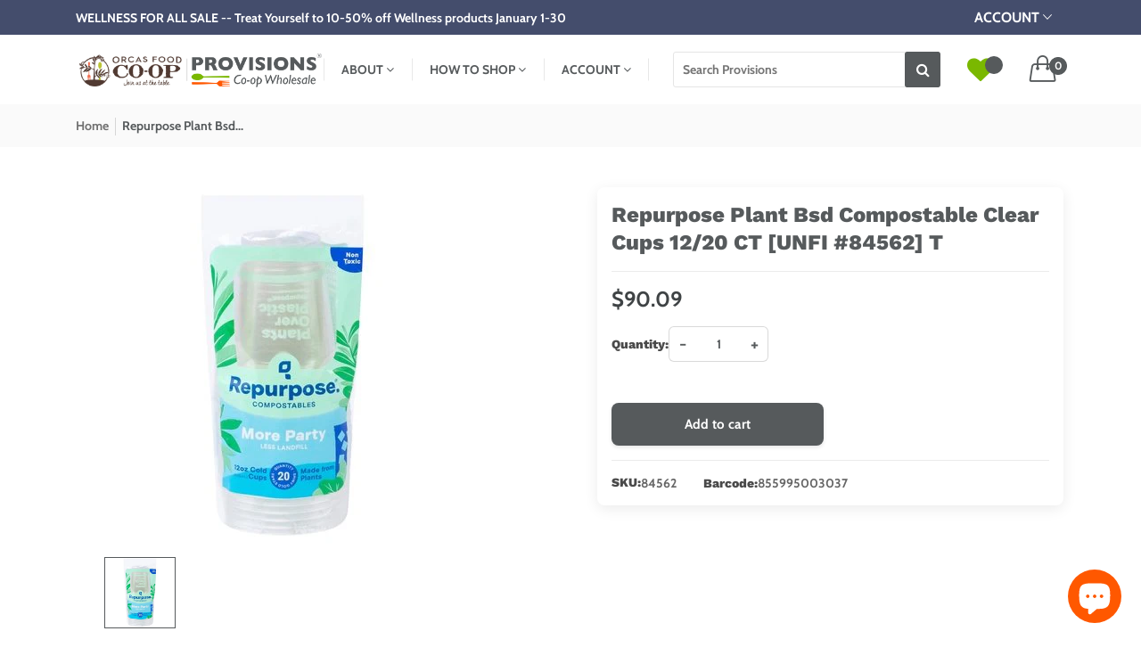

--- FILE ---
content_type: text/html; charset=utf-8
request_url: https://sanjuanislands.provisions.coop/products/repurpose-plant-bsd-compostable-clear-cups-12-20-ct
body_size: 45722
content:
<!doctype html>
<!--[if IE 9]> <html class="ie9 no-js supports-no-cookies" lang="en"> <![endif]-->
<!--[if (gt IE 9)|!(IE)]><!--> <html class="no-js supports-no-cookies " lang="en"> <!--<![endif]-->
<head>
  



  

  

  

  

  

  

  

  

  

  

  

  

  

  



  <style>
    .bss-b2b-discount-code-wrapper {
      display: none !important;
    }
  </style>

  <!-- Basic and Helper page needs -->
  <meta charset="utf-8">
  <meta http-equiv="x-ua-compatible" content="IE=edge">
  <meta name="viewport" content="width=device-width,initial-scale=1">
  <meta name="theme-color" content="#565a5c"><link rel="canonical" href="https://sanjuanislands.provisions.coop/products/repurpose-plant-bsd-compostable-clear-cups-12-20-ct"><link rel="shortcut icon" href="//sanjuanislands.provisions.coop/cdn/shop/files/Provisions_Favicon-White_Circle_Grn_Border_32x32.png?v=1709031223" type="image/png" /><!-- Title and description -->
  
  <title>
  Repurpose Plant Bsd Compostable Clear Cups 12/20 CT [UNFI #84562] T
  
  
  
  &ndash; San Juan Islands Provisions
  
  </title><meta name="description" content="335 ml. Non toxic. More party less landfill. Made from plants. Shiny gold stars. Plants over plastic. Hi, we&#39;re Repurpose. Welcome to a world where sustainable choices naturally fit into modern life. Since 2010, we&#39;ve made the best plant-based, non-toxic alternatives for the single-use products that make your life easi"><!-- Helpers -->
  <!-- /snippets/social-meta-tags.liquid -->


  <meta property="og:type" content="product">
  <meta property="og:title" content="Repurpose Plant Bsd Compostable Clear Cups 12/20 CT [UNFI #84562] T">
  
    <meta property="og:image" content="http://sanjuanislands.provisions.coop/cdn/shop/files/623dfd7d-62e8-4b5e-a413-723afa7bad73_grande.jpg?v=1753453915">
    <meta property="og:image:secure_url" content="https://sanjuanislands.provisions.coop/cdn/shop/files/623dfd7d-62e8-4b5e-a413-723afa7bad73_grande.jpg?v=1753453915">
  
  <meta property="og:description" content="335 ml. Non toxic. More party less landfill. Made from plants. Shiny gold stars. Plants over plastic. Hi, we&#39;re Repurpose. Welcome to a world where sustainable choices naturally fit into modern life. Since 2010, we&#39;ve made the best plant-based, non-toxic alternatives for the single-use products that make your life easier. Cold drinks only. Instagram. Facebook. Twitter. (at)repurpose. BPA free. Commercially compostable. BPI: Compostable in industrial facilities. USDA Certified Biobased Product: Product 100%. Made responsibly in Taiwan.">
  <meta property="og:price:amount" content="90.09">
  <meta property="og:price:currency" content="USD">

<meta property="og:url" content="https://sanjuanislands.provisions.coop/products/repurpose-plant-bsd-compostable-clear-cups-12-20-ct">
<meta property="og:site_name" content="San Juan Islands Provisions">




  <meta name="twitter:card" content="summary">


  <meta name="twitter:title" content="Repurpose Plant Bsd Compostable Clear Cups 12/20 CT [UNFI #84562] T">
  <meta name="twitter:description" content="335 ml. Non toxic. More party less landfill. Made from plants. Shiny gold stars. Plants over plastic. Hi, we&#39;re Repurpose. Welcome to a world where sustainable choices naturally fit into modern life. ">
  <meta name="twitter:image" content="https://sanjuanislands.provisions.coop/cdn/shop/files/623dfd7d-62e8-4b5e-a413-723afa7bad73_grande.jpg?v=1753453915">
  <meta name="twitter:image:width" content="600">
  <meta name="twitter:image:height" content="600">


  <!-- CSS -->
  <style>*,::after,::before{box-sizing:border-box}body{font-family: var(--font-stack-body);font-weight: var(--font-weight-body);font-style: var(--font-style-body);}h1,h2,h3,h4,h5,h6{font-family: var(--font-stack-header);font-weight: var(--font-weight-header);font-style: var(--font-style-header);}
    @font-face {
  font-family: "Work Sans";
  font-weight: 800;
  font-style: normal;
  font-display: swap;
  src: url("//sanjuanislands.provisions.coop/cdn/fonts/work_sans/worksans_n8.93644287e9dfcdf1a86013916465dd7d697a1f39.woff2") format("woff2"),
       url("//sanjuanislands.provisions.coop/cdn/fonts/work_sans/worksans_n8.16dce4bfca66a85d62bc50d0099fbe6ba4616cd5.woff") format("woff");
}

    @font-face {
  font-family: Cabin;
  font-weight: 700;
  font-style: normal;
  font-display: swap;
  src: url("//sanjuanislands.provisions.coop/cdn/fonts/cabin/cabin_n7.255204a342bfdbc9ae2017bd4e6a90f8dbb2f561.woff2") format("woff2"),
       url("//sanjuanislands.provisions.coop/cdn/fonts/cabin/cabin_n7.e2afa22a0d0f4b64da3569c990897429d40ff5c0.woff") format("woff");
}

    
    @font-face {
  font-family: Cabin;
  font-weight: 700;
  font-style: normal;
  font-display: swap;
  src: url("//sanjuanislands.provisions.coop/cdn/fonts/cabin/cabin_n7.255204a342bfdbc9ae2017bd4e6a90f8dbb2f561.woff2") format("woff2"),
       url("//sanjuanislands.provisions.coop/cdn/fonts/cabin/cabin_n7.e2afa22a0d0f4b64da3569c990897429d40ff5c0.woff") format("woff");
}

    @font-face {
  font-family: Cabin;
  font-weight: 700;
  font-style: italic;
  font-display: swap;
  src: url("//sanjuanislands.provisions.coop/cdn/fonts/cabin/cabin_i7.ef2404c08a493e7ccbc92d8c39adf683f40e1fb5.woff2") format("woff2"),
       url("//sanjuanislands.provisions.coop/cdn/fonts/cabin/cabin_i7.480421791818000fc8a5d4134822321b5d7964f8.woff") format("woff");
}

    @font-face {
  font-family: Cabin;
  font-weight: 700;
  font-style: italic;
  font-display: swap;
  src: url("//sanjuanislands.provisions.coop/cdn/fonts/cabin/cabin_i7.ef2404c08a493e7ccbc92d8c39adf683f40e1fb5.woff2") format("woff2"),
       url("//sanjuanislands.provisions.coop/cdn/fonts/cabin/cabin_i7.480421791818000fc8a5d4134822321b5d7964f8.woff") format("woff");
}

    @font-face {
  font-family: "Work Sans";
  font-weight: 800;
  font-style: normal;
  font-display: swap;
  src: url("//sanjuanislands.provisions.coop/cdn/fonts/work_sans/worksans_n8.93644287e9dfcdf1a86013916465dd7d697a1f39.woff2") format("woff2"),
       url("//sanjuanislands.provisions.coop/cdn/fonts/work_sans/worksans_n8.16dce4bfca66a85d62bc50d0099fbe6ba4616cd5.woff") format("woff");
}

  </style><link href="//sanjuanislands.provisions.coop/cdn/shop/t/59/assets/bootstrap.min.css?v=148578714325549562031737315235" rel="stylesheet" type="text/css" media="all" />
<link href="//sanjuanislands.provisions.coop/cdn/shop/t/59/assets/font-awesome.min.css?v=21869632697367095781737315235" rel="stylesheet" type="text/css" media="all" />
<link href="//sanjuanislands.provisions.coop/cdn/shop/t/59/assets/owl.carousel.min.css?v=70516089817612781961737315235" rel="stylesheet" type="text/css" media="all" />
<link href="//sanjuanislands.provisions.coop/cdn/shop/t/59/assets/owl.theme.default.min.css?v=135046118358282713361737315235" rel="stylesheet" type="text/css" media="all" />
<link href="//sanjuanislands.provisions.coop/cdn/shop/t/59/assets/swiper-bundle.min.css?v=131626007024603461731737315235" rel="stylesheet" type="text/css" media="all" />
<link href="//sanjuanislands.provisions.coop/cdn/shop/t/59/assets/themify-icons.css?v=17828378678609318721737315235" rel="stylesheet" type="text/css" media="all" />
<link href="//sanjuanislands.provisions.coop/cdn/shop/t/59/assets/simple-line-icons.css?v=49402511247700599821737315235" rel="stylesheet" type="text/css" media="all" />
<link href="//sanjuanislands.provisions.coop/cdn/shop/t/59/assets/ionicons.min.css?v=184364306120675196201737315235" rel="stylesheet" type="text/css" media="all" />
<link href="//sanjuanislands.provisions.coop/cdn/shop/t/59/assets/animate.min.css?v=167128229247811826991737315235" rel="stylesheet" type="text/css" media="all" />
<link href="//sanjuanislands.provisions.coop/cdn/shop/t/59/assets/theme-custom.css?v=176025597629388858381739368544" rel="stylesheet" type="text/css" media="all" />
<link href="//sanjuanislands.provisions.coop/cdn/shop/t/59/assets/style.css?v=159371303196390398191737395559" rel="stylesheet" type="text/css" media="all" />
<link href="//sanjuanislands.provisions.coop/cdn/shop/t/59/assets/skin-theme.css?v=124198828105626585651758951399" rel="stylesheet" type="text/css" media="all" />
<!-- Header hook for plugins -->
  <script>window.performance && window.performance.mark && window.performance.mark('shopify.content_for_header.start');</script><meta id="shopify-digital-wallet" name="shopify-digital-wallet" content="/41111748762/digital_wallets/dialog">
<link rel="alternate" type="application/json+oembed" href="https://sanjuanislands.provisions.coop/products/repurpose-plant-bsd-compostable-clear-cups-12-20-ct.oembed">
<script async="async" src="/checkouts/internal/preloads.js?locale=en-US"></script>
<script id="shopify-features" type="application/json">{"accessToken":"adff03a625923b460bdb53156bd4c8de","betas":["rich-media-storefront-analytics"],"domain":"sanjuanislands.provisions.coop","predictiveSearch":true,"shopId":41111748762,"locale":"en"}</script>
<script>var Shopify = Shopify || {};
Shopify.shop = "provisions-co-op-wholesale.myshopify.com";
Shopify.locale = "en";
Shopify.currency = {"active":"USD","rate":"1.0"};
Shopify.country = "US";
Shopify.theme = {"name":"provisions-store (sp)","id":142392950962,"schema_name":"Vegist","schema_version":"1.22","theme_store_id":null,"role":"main"};
Shopify.theme.handle = "null";
Shopify.theme.style = {"id":null,"handle":null};
Shopify.cdnHost = "sanjuanislands.provisions.coop/cdn";
Shopify.routes = Shopify.routes || {};
Shopify.routes.root = "/";</script>
<script type="module">!function(o){(o.Shopify=o.Shopify||{}).modules=!0}(window);</script>
<script>!function(o){function n(){var o=[];function n(){o.push(Array.prototype.slice.apply(arguments))}return n.q=o,n}var t=o.Shopify=o.Shopify||{};t.loadFeatures=n(),t.autoloadFeatures=n()}(window);</script>
<script id="shop-js-analytics" type="application/json">{"pageType":"product"}</script>
<script defer="defer" async type="module" src="//sanjuanislands.provisions.coop/cdn/shopifycloud/shop-js/modules/v2/client.init-shop-cart-sync_BT-GjEfc.en.esm.js"></script>
<script defer="defer" async type="module" src="//sanjuanislands.provisions.coop/cdn/shopifycloud/shop-js/modules/v2/chunk.common_D58fp_Oc.esm.js"></script>
<script defer="defer" async type="module" src="//sanjuanislands.provisions.coop/cdn/shopifycloud/shop-js/modules/v2/chunk.modal_xMitdFEc.esm.js"></script>
<script type="module">
  await import("//sanjuanislands.provisions.coop/cdn/shopifycloud/shop-js/modules/v2/client.init-shop-cart-sync_BT-GjEfc.en.esm.js");
await import("//sanjuanislands.provisions.coop/cdn/shopifycloud/shop-js/modules/v2/chunk.common_D58fp_Oc.esm.js");
await import("//sanjuanislands.provisions.coop/cdn/shopifycloud/shop-js/modules/v2/chunk.modal_xMitdFEc.esm.js");

  window.Shopify.SignInWithShop?.initShopCartSync?.({"fedCMEnabled":true,"windoidEnabled":true});

</script>
<script>(function() {
  var isLoaded = false;
  function asyncLoad() {
    if (isLoaded) return;
    isLoaded = true;
    var urls = ["https:\/\/cloudsearch-1f874.kxcdn.com\/shopify.js?srp=\/a\/search\u0026filtersEnabled=1\u0026shop=provisions-co-op-wholesale.myshopify.com","\/\/cdn.shopify.com\/proxy\/b34bf597aaf74962a1a1a99710cc1cc5ccb309c332bbb05ef3852a1de6c98fdb\/b2b-solution.bsscommerce.com\/js\/bss-b2b-cp.js?shop=provisions-co-op-wholesale.myshopify.com\u0026sp-cache-control=cHVibGljLCBtYXgtYWdlPTkwMA","https:\/\/chimpstatic.com\/mcjs-connected\/js\/users\/79199995d5ac5723270f88bc7\/2460fdc82a633fe57e3fd52b5.js?shop=provisions-co-op-wholesale.myshopify.com"];
    for (var i = 0; i < urls.length; i++) {
      var s = document.createElement('script');
      s.type = 'text/javascript';
      s.async = true;
      s.src = urls[i];
      var x = document.getElementsByTagName('script')[0];
      x.parentNode.insertBefore(s, x);
    }
  };
  if(window.attachEvent) {
    window.attachEvent('onload', asyncLoad);
  } else {
    window.addEventListener('load', asyncLoad, false);
  }
})();</script>
<script id="__st">var __st={"a":41111748762,"offset":-28800,"reqid":"49fb2fd1-a8b5-450a-9793-ccdfbc8591c5-1769145780","pageurl":"sanjuanislands.provisions.coop\/products\/repurpose-plant-bsd-compostable-clear-cups-12-20-ct","u":"976bc8df6f67","p":"product","rtyp":"product","rid":5351695876250};</script>
<script>window.ShopifyPaypalV4VisibilityTracking = true;</script>
<script id="form-persister">!function(){'use strict';const t='contact',e='new_comment',n=[[t,t],['blogs',e],['comments',e],[t,'customer']],o='password',r='form_key',c=['recaptcha-v3-token','g-recaptcha-response','h-captcha-response',o],s=()=>{try{return window.sessionStorage}catch{return}},i='__shopify_v',u=t=>t.elements[r],a=function(){const t=[...n].map((([t,e])=>`form[action*='/${t}']:not([data-nocaptcha='true']) input[name='form_type'][value='${e}']`)).join(',');var e;return e=t,()=>e?[...document.querySelectorAll(e)].map((t=>t.form)):[]}();function m(t){const e=u(t);a().includes(t)&&(!e||!e.value)&&function(t){try{if(!s())return;!function(t){const e=s();if(!e)return;const n=u(t);if(!n)return;const o=n.value;o&&e.removeItem(o)}(t);const e=Array.from(Array(32),(()=>Math.random().toString(36)[2])).join('');!function(t,e){u(t)||t.append(Object.assign(document.createElement('input'),{type:'hidden',name:r})),t.elements[r].value=e}(t,e),function(t,e){const n=s();if(!n)return;const r=[...t.querySelectorAll(`input[type='${o}']`)].map((({name:t})=>t)),u=[...c,...r],a={};for(const[o,c]of new FormData(t).entries())u.includes(o)||(a[o]=c);n.setItem(e,JSON.stringify({[i]:1,action:t.action,data:a}))}(t,e)}catch(e){console.error('failed to persist form',e)}}(t)}const f=t=>{if('true'===t.dataset.persistBound)return;const e=function(t,e){const n=function(t){return'function'==typeof t.submit?t.submit:HTMLFormElement.prototype.submit}(t).bind(t);return function(){let t;return()=>{t||(t=!0,(()=>{try{e(),n()}catch(t){(t=>{console.error('form submit failed',t)})(t)}})(),setTimeout((()=>t=!1),250))}}()}(t,(()=>{m(t)}));!function(t,e){if('function'==typeof t.submit&&'function'==typeof e)try{t.submit=e}catch{}}(t,e),t.addEventListener('submit',(t=>{t.preventDefault(),e()})),t.dataset.persistBound='true'};!function(){function t(t){const e=(t=>{const e=t.target;return e instanceof HTMLFormElement?e:e&&e.form})(t);e&&m(e)}document.addEventListener('submit',t),document.addEventListener('DOMContentLoaded',(()=>{const e=a();for(const t of e)f(t);var n;n=document.body,new window.MutationObserver((t=>{for(const e of t)if('childList'===e.type&&e.addedNodes.length)for(const t of e.addedNodes)1===t.nodeType&&'FORM'===t.tagName&&a().includes(t)&&f(t)})).observe(n,{childList:!0,subtree:!0,attributes:!1}),document.removeEventListener('submit',t)}))}()}();</script>
<script integrity="sha256-4kQ18oKyAcykRKYeNunJcIwy7WH5gtpwJnB7kiuLZ1E=" data-source-attribution="shopify.loadfeatures" defer="defer" src="//sanjuanislands.provisions.coop/cdn/shopifycloud/storefront/assets/storefront/load_feature-a0a9edcb.js" crossorigin="anonymous"></script>
<script data-source-attribution="shopify.dynamic_checkout.dynamic.init">var Shopify=Shopify||{};Shopify.PaymentButton=Shopify.PaymentButton||{isStorefrontPortableWallets:!0,init:function(){window.Shopify.PaymentButton.init=function(){};var t=document.createElement("script");t.src="https://sanjuanislands.provisions.coop/cdn/shopifycloud/portable-wallets/latest/portable-wallets.en.js",t.type="module",document.head.appendChild(t)}};
</script>
<script data-source-attribution="shopify.dynamic_checkout.buyer_consent">
  function portableWalletsHideBuyerConsent(e){var t=document.getElementById("shopify-buyer-consent"),n=document.getElementById("shopify-subscription-policy-button");t&&n&&(t.classList.add("hidden"),t.setAttribute("aria-hidden","true"),n.removeEventListener("click",e))}function portableWalletsShowBuyerConsent(e){var t=document.getElementById("shopify-buyer-consent"),n=document.getElementById("shopify-subscription-policy-button");t&&n&&(t.classList.remove("hidden"),t.removeAttribute("aria-hidden"),n.addEventListener("click",e))}window.Shopify?.PaymentButton&&(window.Shopify.PaymentButton.hideBuyerConsent=portableWalletsHideBuyerConsent,window.Shopify.PaymentButton.showBuyerConsent=portableWalletsShowBuyerConsent);
</script>
<script data-source-attribution="shopify.dynamic_checkout.cart.bootstrap">document.addEventListener("DOMContentLoaded",(function(){function t(){return document.querySelector("shopify-accelerated-checkout-cart, shopify-accelerated-checkout")}if(t())Shopify.PaymentButton.init();else{new MutationObserver((function(e,n){t()&&(Shopify.PaymentButton.init(),n.disconnect())})).observe(document.body,{childList:!0,subtree:!0})}}));
</script>

<script>window.performance && window.performance.mark && window.performance.mark('shopify.content_for_header.end');</script>
  <!-- JS -->
  <script type="text/javascript" src="//sanjuanislands.provisions.coop/cdn/shop/t/59/assets/plugins.js?v=62952297988209948901737315235" defer></script><script type="text/javascript" src="//sanjuanislands.provisions.coop/cdn/shop/t/59/assets/jquery-3.6.1.min.js?v=77015668167349694581737315235" defer></script>
<script type="text/javascript" src="//sanjuanislands.provisions.coop/cdn/shop/t/59/assets/jquery-migrate-1.4.1.min.js?v=8839049224236534361737315235" defer></script>
<script type="text/javascript" src="//sanjuanislands.provisions.coop/cdn/shop/t/59/assets/modernizr-2.8.3.min.js?v=174727525422211915231737315235" defer></script>
<script type="text/javascript" src="//sanjuanislands.provisions.coop/cdn/shop/t/59/assets/bootstrap.bundle.min.js?v=178806464053651140501737315235" defer></script>
<script type="text/javascript" src="//sanjuanislands.provisions.coop/cdn/shop/t/59/assets/owl.carousel.min.js?v=97891440811553454251737315235" defer></script>
<script type="text/javascript" src="//sanjuanislands.provisions.coop/cdn/shop/t/59/assets/swiper-bundle.min.js?v=126199226423180233181737315235" defer></script>
<script type="text/javascript" src="//sanjuanislands.provisions.coop/cdn/shop/t/59/assets/jquery.magnific-popup.min.js?v=62953174224872963371737315235" defer></script>
<script type="text/javascript" src="//sanjuanislands.provisions.coop/cdn/shop/t/59/assets/imagesloaded.pkgd.min.js?v=58209854333173575541737315235" defer></script>
<script type="text/javascript" src="//sanjuanislands.provisions.coop/cdn/shop/t/59/assets/jquery.isotope.min.js?v=91911861347149225011737315235" defer></script>
<script type="text/javascript" src="//sanjuanislands.provisions.coop/cdn/shop/t/59/assets/jquery.lazyload.min.js?v=125476379253928989431737315235" defer></script>
<script type="text/javascript" src="//sanjuanislands.provisions.coop/cdn/shopifycloud/storefront/assets/themes_support/api.jquery-7ab1a3a4.js" defer></script>
<script type="text/javascript" src="//sanjuanislands.provisions.coop/cdn/shop/t/59/assets/theme.wishlist.js?v=184261439331368048331737315235" defer="defer"></script>
<script type="text/javascript" src="//sanjuanislands.provisions.coop/cdn/shop/t/59/assets/main.js?v=130934697488602323771737315235" defer></script>

  <script src="//sanjuanislands.provisions.coop/cdn/shopifycloud/storefront/assets/themes_support/shopify_common-5f594365.js" type="text/javascript"></script>
  
  <link href="//sanjuanislands.provisions.coop/cdn/shop/t/59/assets/bss-custom.css?v=68022790027241077741739080393" rel="stylesheet" type="text/css" media="all" />

  <!-- Font Icons -->
  <link rel="stylesheet" href="https://cdnjs.cloudflare.com/ajax/libs/font-awesome/4.7.0/css/font-awesome.min.css">
  <link rel="stylesheet" href="https://cdnjs.cloudflare.com/ajax/libs/ionicons/2.0.1/css/ionicons.min.css">
  <link rel="stylesheet" href="https://cdnjs.cloudflare.com/ajax/libs/themify-icons/0.1.2/css/themify-icons.min.css">
  <link rel="stylesheet" href="https://cdnjs.cloudflare.com/ajax/libs/simple-line-icons/2.5.5/css/simple-line-icons.min.css">
  
  <!-- Ensure icons load before content -->
  <style>
    @import url("https://cdn.jsdelivr.net/gh/lykmapipo/themify-icons@0.1.2/css/themify-icons.css");
    
    .icon-placeholder {
      opacity: 0;
    }
    .fonts-loaded .icon-placeholder {
      opacity: 1;
    }
    
    /* Fallback icons */
    .icon-home:before { content: "\f015"; font-family: 'FontAwesome' !important; }
    .icon-cart:before { content: "\f07a"; font-family: 'FontAwesome' !important; }
    .icon-scan:before { content: "\f02a"; font-family: 'FontAwesome' !important; }
    .icon-account:before { content: "\f007"; font-family: 'FontAwesome' !important; }
    .icon-list:before { content: "\f03a"; font-family: 'FontAwesome' !important; }
    .icon-menu:before { content: "\f0c9"; font-family: 'FontAwesome' !important; display: inline-block !important; }
    
    /* Fix for Themify Icons */
    [class^="ti-"] {
      font-family: 'themify' !important;
      speak: none;
      font-style: normal;
      font-weight: normal;
      font-variant: normal;
      text-transform: none;
      line-height: 1;
      -webkit-font-smoothing: antialiased;
      display: inline-block !important;
    }
    
    /* Menu icon */
    .ti-menu:before {
      content: "\e68e";
      display: inline-block !important;
    }
    
    /* Trash icon */
    .ti-trash:before {
      content: "\e605";
      display: inline-block !important;
    }
    
    /* Close icon */
    .ti-close:before {
      content: "\e646";
      display: inline-block !important;
    }
    
    /* Fix for Ionicons */
    [class^="ion-"] {
      font-family: 'Ionicons' !important;
      speak: none;
      font-style: normal;
      font-weight: normal;
      font-variant: normal;
      text-transform: none;
      line-height: 1;
      -webkit-font-smoothing: antialiased;
      display: inline-block !important;
    }

    /* Specific menu icon fixes */
    .ion-navicon:before,
    .ion-navicon-round:before {
      content: "\f20e" !important;
      font-family: 'Ionicons' !important;
      display: inline-block !important;
    }

    .ion-ios-menu:before {
      content: "\f394" !important;
      font-family: 'Ionicons' !important;
      display: inline-block !important;
    }

    .ion-android-menu:before {
      content: "\f394" !important;
      font-family: 'Ionicons' !important;
      display: inline-block !important;
    }

    /* Menu icon fallback */
    .ion-navicon:not(:before),
    .ion-ios-menu:not(:before),
    .ion-android-menu:not(:before) {
      font-family: 'FontAwesome' !important;
      content: "\f0c9" !important;
      display: inline-block !important;
    }
  </style>
  <!-- QuaggaJS CDN -->
  <link href="//sanjuanislands.provisions.coop/cdn/shop/t/59/assets/barcodescanner.css?v=123779" rel="stylesheet" type="text/css" media="all" />
  <script src="//sanjuanislands.provisions.coop/cdn/shop/t/59/assets/quagga.min.js?v=7996468999525212931739366878" defer></script>
<!-- BEGIN app block: shopify://apps/xcloud-search-product-filter/blocks/cloudsearch_opt/8ddbd0bf-e311-492e-ab28-69d0ad268fac --><!-- END app block --><!-- BEGIN app block: shopify://apps/bss-b2b-solution/blocks/config-header/451233f2-9631-4c49-8b6f-057e4ebcde7f -->

<script id="bss-b2b-config-data">
  	if (typeof BSS_B2B == 'undefined') {
  		var BSS_B2B = {};
	}

	
        BSS_B2B.storeId = 3628;
        BSS_B2B.currentPlan = "false";
        BSS_B2B.planCode = "advanced";
        BSS_B2B.shopModules = JSON.parse('[{"code":"qb","status":1},{"code":"cp","status":1},{"code":"act","status":1},{"code":"form","status":1},{"code":"tax_exempt","status":1},{"code":"amo","status":1},{"code":"mc","status":1},{"code":"public_api","status":0},{"code":"dc","status":0},{"code":"cart_note","status":1},{"code":"mo","status":1},{"code":"tax_display","status":1},{"code":"sr","status":1},{"code":"bogo","status":1},{"code":"qi","status":1},{"code":"ef","status":1},{"code":"pl","status":0},{"code":"nt","status":0}]');
        BSS_B2B.version = 1;
        var bssB2bApiServer = "https://b2b-solution-api.bsscommerce.com";
        var bssB2bCmsUrl = "https://b2b-solution.bsscommerce.com";
        var bssGeoServiceUrl = "https://geo-ip-service.bsscommerce.com";
        var bssB2bCheckoutUrl = "https://b2b-solution-checkout.bsscommerce.com";
    

	
		BSS_B2B.integrationApp = null;
	

	
		BSS_B2B.advancedSetting = {"shop_id":3628,"checkout_customization":{"discountTitle":"","useShopifyDiscount":1},"price_override":0};
	

	
		
		
		BSS_B2B.configData = [].concat([{"i":129133,"n":"Food Bank Produce","at":4,"ct":"Food Bank","mct":0,"pct":2,"pc":"264820359346","xpct":0,"dt":2,"dv":"20.45","ef":0,"eed":0,"t":"ufLRSgK41jcN/e0PGigTznjEgu32ctFiEGOYSQYONvo="},{"i":2147810307,"n":"SJIFH 5% off","at":4,"ct":"Internal Account,SJIFH Pickup","mct":0,"pct":3,"pt":"SJIFH","xpct":0,"dt":2,"dv":"5.00","sd":"2023-06-16T08:15:13.000Z","ed":"2023-06-16T08:15:13.000Z","st":"01:15:00","et":"01:15:00","ef":0,"eed":0,"t":"IwXoq0DgxqLX1hftWkeiH4scGnDyLBnHpDVttPUQ4x0="},{"i":2148281643,"n":"bss-test","at":3,"ci":"7025125064882","mct":0,"pct":0,"xpct":0,"dt":2,"dv":"10.00","sd":"2024-02-28T04:04:00.000Z","ed":"2024-02-28T04:04:00.000Z","st":"11:04:00","et":"11:04:00","ef":0,"eed":0,"t":"8NBM1lGk/n5aMoP20x0AcMOqd1hHg9/dFQk5DSmXDwY="},{"i":261314,"n":"Co+op Deals 18","p":1,"at":4,"ct":"Business 2,Business 5 FH,Buying Club 2,Buying club,Food Bank,HOO,HOO-25,HOO20,HOO25,School,board,business 3,business 4,staff","mct":0,"pct":3,"pt":"Co+op Deals","xpct":0,"dt":2,"dv":"18.00","sd":"2022-09-12T11:53:12.000Z","ed":"2022-09-12T11:53:12.000Z","st":"04:53:00","et":"04:53:00","ef":0,"eed":0,"t":"DP8M4hxcmefv5ff0TLvVD1wVxcByTdo8ZeT3kS/f4J8="},{"i":685029,"n":"Business 4 Ice Discount","p":1,"at":4,"ct":"Business 4","mct":0,"pct":1,"pi":"7470841954482","xpct":0,"dt":2,"dv":"30.00","ef":0,"eed":0,"t":"OKjoIJBFZfuovmgQAJqucRLF8OysIf9sdPJtbdRErNQ="},{"i":2151898095,"n":"Con's Ice Discount","p":1,"at":3,"ci":"7615137087666","mct":0,"pct":1,"pi":"7470841954482","xpct":0,"dt":0,"dv":"2.29","sd":"2025-08-06T06:54:51.000Z","ed":"2025-08-06T06:54:51.000Z","st":"23:54:00","et":"23:54:00","ef":0,"eed":0,"t":"sAaKWYaOlpCoKe7zKCyna+wUBsatK2Sg+Jh8de7/Llg="},{"i":129127,"n":"Staff Pricing Produce","p":2,"at":4,"ct":"staff","mct":0,"pct":2,"pc":"264820359346","xpct":0,"dt":2,"dv":"11.58","ef":0,"eed":0,"t":"ZUEhqWH0QBlgcZvvXTvzZUsN3m6PtBEofEFobizm1CQ="},{"i":129128,"n":"School Pricing Produce","p":2,"at":4,"ct":"school","mct":0,"pct":2,"pc":"264820359346","xpct":0,"dt":2,"dv":"11.58","ef":0,"eed":0,"t":"uJOa2Xx/+HupxuZXNkmuM4N+Zaw5+s1jfBjoDY4LSmQ="},{"i":129129,"n":"Business 1 Produce","p":2,"at":4,"ct":"Business 1","mct":0,"pct":2,"pc":"264820359346","xpct":0,"dt":2,"dv":"8.00","ef":0,"eed":0,"t":"h78sTbtXJF9FCklvJVbxc89qMX9F/ITQ1HngvHsLnpo="},{"i":129130,"n":"Business 2 Produce","p":2,"at":4,"ct":"Business 2","mct":0,"pct":2,"pc":"264820359346","xpct":0,"dt":2,"dv":"11.58","ef":0,"eed":0,"t":"SxHNf0je5Ha9EGd+RlYLhc9rACtci3Rowvu2tfW/exI="},{"i":129131,"n":"Business 3 Produce","p":2,"at":4,"ct":"business 3","mct":0,"pct":2,"pc":"264820359346","xpct":0,"dt":2,"dv":"11.58","ef":0,"eed":0,"t":"DofeUaTMzKL1q/57NHi6nmI3CXUORoPaLpcrm6hjfaI="},{"i":129134,"n":"HOO-2 Produce","p":2,"at":4,"ct":"HOO","mct":0,"pct":2,"pc":"264820359346","xpct":0,"dt":2,"dv":"11.58","ef":0,"eed":0,"t":"lgWkR4/J0UxWomNDr9wFRu4dIGCcVH+ZtDEmZX1h/qk="},{"i":129136,"n":"OFC Internal Account Produce","p":2,"at":4,"ct":"Co-op Deli,Co-op deli,Internal Account","mct":0,"pct":2,"pc":"264820359346","xpct":0,"dt":2,"dv":"23.00","ef":0,"eed":0,"t":"iX1T5VlNhnzgLh7ZQmTSAjs2MQbjz7wZsli6agsnz9U="},{"i":129269,"n":"Buying Club 2 Refrigerated","p":2,"at":4,"ct":"Buying Club 2","mct":0,"pct":3,"pt":"CHILL,REFRIGERATED","xpct":0,"dt":2,"dv":"16.00","sd":"2022-03-30T04:06:42.000Z","ed":"2022-03-30T04:06:42.000Z","st":"21:06:00","et":"21:06:00","ef":0,"eed":0,"t":"MiFGX9DrR8kpf9GYpL1I/U4r37Fo1rLocpkP0DdEA7Y="},{"i":129303,"n":"UNFI 1 Friday Harbor","p":2,"at":4,"ct":"Business 1 Friday Harbor","mct":0,"pct":3,"pt":"UNFI,KEHE","xpct":0,"dt":2,"dv":"15.00","sd":"2022-03-30T16:00:19.000Z","ed":"2022-03-30T16:00:19.000Z","st":"09:00:00","et":"09:00:00","ef":0,"eed":0,"t":"iHqGTjcqmWU2YidzA1PqnWJ43lsglFLO7akT8we3pik="},{"i":129453,"n":"Board - Produce","p":2,"at":4,"ct":"HOO,board","mct":0,"pct":2,"pc":"264820359346","xpct":0,"dt":2,"dv":"11.58","ef":0,"eed":0,"t":"Xb5ppXwQWa9iHhx67bwnMH/xEZ2swFKcxBmDuakFc4A="},{"i":137034,"n":"Buying Club 1 Produce","p":2,"at":4,"ct":"Buying Club 1","mct":0,"pct":2,"pc":"264820359346","xpct":0,"dt":2,"dv":"8.00","ef":0,"eed":0,"t":"jyyJbgf7onb7ACx5QBziTEiNduz91KHV8dhFiczTD+Y="},{"i":226544,"n":"OFC Internal Account Peterson Cheese","p":2,"at":4,"ct":"Internal Account","mct":0,"pct":3,"pt":"Peterson Cheese","xpct":0,"dt":2,"dv":"19.15","ef":0,"eed":0,"t":"aTz0N7wbIMdwTa0ABmFtBEcP39qypMZg7VNFnvolJsE="},{"i":226562,"n":"Peterson 5% Discount","p":2,"at":4,"ct":"","mct":0,"pct":2,"pc":"264820359346","xpct":0,"dt":2,"dv":"5.00","sd":"2022-07-08T19:36:33.000Z","ed":"2022-07-08T19:36:33.000Z","st":"12:36:00","et":"12:36:00","ef":0,"eed":0,"t":"glynAptybneZgk8KNHE1FlyEPrAI52WCfzJRazpo8JU="},{"i":226718,"n":"Peterson 3% Discount","p":2,"at":4,"ct":"Peterson3","mct":0,"pct":2,"pc":"287571935410,287573770418","xpct":0,"dt":2,"dv":"3.00","ef":0,"eed":0,"t":"xHn9BNf9raGAsGxpOLtLBr4TZ54wkcJ1GqCWlg/QMiU="},{"i":255647,"n":"Peterson 7% Discount","p":2,"at":4,"ct":"Peterson7","mct":0,"pct":2,"pc":"287571935410,287573770418","xpct":0,"dt":2,"dv":"7.00","ef":0,"eed":0,"t":"JxfRcyf96/2XIiTh1OgvfR2K20E3C3lTPh3pUK4BfxE="},{"i":255648,"n":"Peterson 10% Discount","p":2,"at":4,"ct":"Peterson10","mct":0,"pct":2,"pc":"287571935410,287573770418","xpct":0,"dt":2,"dv":"10.00","ef":0,"eed":0,"t":"8MMrIzy2NOi446O97JmCzK3GtkRNFEeWOxHZeKAOq9U="},{"i":258576,"n":"Business 4 Produce","p":2,"at":4,"ct":"business 4","mct":0,"pct":2,"pc":"264820359346","xpct":0,"dt":2,"dv":"11.58","ef":0,"eed":0,"t":"ubV/EqWFOAVXSfUoPWI1W72rUAx+T80PSuIYGRYbKUc="},{"i":368951,"n":"Co+op Basics Body Care","p":2,"at":4,"ct":"Business 5 FH,Food Bank,business 3,business 4","mct":0,"pct":3,"pt":"Co+op Basics Body Care","xpct":0,"dt":2,"dv":"28.00","ef":0,"eed":0,"t":"mQyFzgDjx5o0K5jf456jI1UYAqJkIkXIOMxQ6sL5eHY="},{"i":368955,"n":"Co+op Basics Nonfood","p":2,"at":4,"ct":"Business 5 FH,Food Bank,HOO25,School,business 4,staff","mct":0,"pct":3,"pt":"Co+op Basics Nonfood","xpct":0,"dt":2,"dv":"22.00","ef":0,"eed":0,"t":"9ICEPiclPi3o4OQdnCbztlssENm64SD6aobMSpumJnc="},{"i":368956,"n":"Co+op Basics Grocery","p":2,"at":4,"ct":"Business 5 FH,Food Bank,School,business 3,business 4","mct":0,"pct":3,"pt":"Co+op Basics Grocery","xpct":0,"dt":2,"dv":"22.00","ef":0,"eed":0,"t":"rXllL9hNR0UBF1brfqbeEHv2hHYI17UWRKhDuwcUV34="},{"i":368958,"n":"Co+op Basics Frozen","p":2,"at":4,"ct":"Business 5 FH,Food Bank,School,business 3,business 4","mct":0,"pct":3,"pt":"Co+op Basics Frozen","xpct":0,"dt":2,"dv":"22.00","ef":0,"eed":0,"t":"W05UkibB0z7rYtTXGsJorM2+pRpLQVAjnZt8GsMGqTg="},{"i":128114,"n":"Staff Pricing","p":3,"at":4,"ct":"staff","mct":0,"pct":3,"pt":"UNFI,KEHE","xpct":0,"dt":2,"dv":"25.00","sd":"2022-03-16T18:31:42.000Z","ed":"2022-03-16T18:31:42.000Z","st":"11:31:00","et":"11:31:00","ef":0,"eed":0,"t":"h2YZWKxL5tHPRi4beZ5wxAWfcIl9w2BINsw2qE7F5uc="},{"i":2149112892,"n":"Tonys Business 3 - 17.5% Off","p":3,"at":4,"ct":"business 3","mct":0,"pct":3,"pt":"TONYS","xpct":0,"dt":2,"dv":"17.50","sd":"2022-03-16T18:34:03.000Z","ed":"2022-03-16T18:34:03.000Z","st":"11:34:00","et":"11:34:00","ef":0,"eed":0,"t":"40ifL+dC8ecXUQfBnwTFPBpFGyT5q/d6T8/z1LikSbQ="},{"i":128254,"n":"15 Business 2 Refrigerated","p":3,"at":4,"ct":"Business 2,Business 2 Friday Harbor","mct":0,"pct":3,"pt":"CHILL,REFRIGERATED","xpct":0,"dt":2,"dv":"15.00","sd":"2022-03-18T19:45:27.000Z","ed":"2022-03-18T19:45:27.000Z","st":"12:45:00","et":"12:45:00","ef":0,"eed":0,"t":"XTya3vzru35y2IX3MWsTxhNySSnJtai5aKKOulGIejg="},{"i":128269,"n":"16 - Business 3 Refrigerated","p":3,"at":4,"ct":"business 3","mct":0,"pct":3,"pt":"Chill,CHILL,REFRIGERATED","xpct":0,"dt":2,"dv":"16.00","sd":"2022-03-19T18:29:48.000Z","ed":"2022-03-19T18:29:48.000Z","st":"11:29:00","et":"11:29:00","ef":0,"eed":0,"t":"P9OeAbLuZQgwvskxkMzeHTuf+11/pSNxffO9UzOjxlY="},{"i":128271,"n":"17 - Business 4 & Food Bank Refrigerated","p":3,"at":4,"ct":"Food Bank,business 4,business4","mct":0,"pct":3,"pt":"CHILL,REFRIGERATED","xpct":0,"dt":2,"dv":"17.00","sd":"2022-03-19T18:56:58.000Z","ed":"2022-03-19T18:56:58.000Z","st":"11:56:00","et":"11:56:00","ef":0,"eed":0,"t":"wIw0jruvskOMva8RMzXp5xvLWqqDoA2gUsHMdfWNRng="},{"i":128272,"n":"27.5 - Business 4 & Food Bank Wellness","p":3,"at":4,"ct":"Food Bank,business 4,business4","mct":0,"pct":3,"pt":"HEALTH & BEAUTY,BODY CARE,NUTRITION,HERBS,VITAMINS,HEALTH BODY CARE,GENERAL MERCHANDISE","xpct":0,"dt":2,"dv":"27.50","sd":"2022-03-19T19:00:58.000Z","ed":"2022-03-19T19:00:58.000Z","st":"12:00:00","et":"12:00:00","ef":0,"eed":0,"t":"tEBkpnKpjhny9I9vSbmn3R1T/VLrRdCAF1muiEnygeQ="},{"i":128273,"n":"HOO-20","p":3,"at":4,"ct":"HOO,HOO-20","mct":0,"pct":3,"pt":"UNFI,KEHE","xpct":0,"dt":2,"dv":"20.00","sd":"2022-03-19T19:56:59.000Z","ed":"2022-03-19T19:56:59.000Z","st":"12:56:00","et":"12:56:00","ef":0,"eed":0,"t":"x59M2rStwIKscCoJ+2C3GKOb+9RMoYr2+15ZT2CQnzo="},{"i":129268,"n":"Buying Club 2","p":3,"at":4,"ct":"Buying Club 2","mct":0,"pct":3,"pt":"UNFI,KEHE","xpct":0,"dt":2,"dv":"20.00","sd":"2022-03-30T04:05:31.000Z","ed":"2022-03-30T04:05:31.000Z","st":"21:05:00","et":"21:05:00","ef":0,"eed":0,"t":"FeiqfMbcodNj8Fiqsrfa0lHrA0niKENvMqqnmqtiiKs="},{"i":129315,"n":"Buying Club 1","p":3,"at":4,"ct":"Buying Club 1","mct":0,"pct":3,"pt":"UNFI,KEHE","xpct":0,"dt":2,"dv":"18.50","sd":"2022-03-31T00:45:33.000Z","ed":"2022-03-31T00:45:33.000Z","st":"17:45:00","et":"17:45:00","ef":0,"eed":0,"t":"1oyVP+r9A8H8Ky9O705jlUtxQdcvsuwTrYEIS8e9VOk="},{"i":129452,"n":"Board","p":3,"at":4,"ct":"board","mct":0,"pct":3,"pt":"UNFI,KEHE","xpct":0,"dt":2,"dv":"20.00","sd":"2022-04-02T03:56:19.000Z","ed":"2022-04-02T03:56:19.000Z","st":"20:56:00","et":"20:56:00","ef":0,"eed":0,"t":"z3OaczTqVT4mp0/v6/BvartiqkW0gCd/urawqofRkEM="},{"i":137036,"n":"Business 2 Friday Harbor Produce","p":3,"at":4,"ct":"Business 2 Friday Harbor","mct":0,"pct":2,"pc":"264820359346","xpct":0,"dt":2,"dv":"8.00","sd":"2022-04-06T06:54:40.000Z","ed":"2022-04-06T06:54:40.000Z","st":"23:54:00","et":"23:54:00","ef":0,"eed":0,"t":"c+4fi0uXSJ9cSroyfMj+uhho83SfRHgl7gcANzrNRwo="},{"i":174155,"n":"Business 5 FH - 27.5","p":3,"at":4,"ct":"Business 5 FH","mct":0,"pct":3,"pt":"HEALTH & BEAUTY,BODY CARE,NUTRITION,HERBS,VITAMINS,HEALTH BODY CARE","xpct":0,"dt":2,"dv":"27.50","sd":"2022-05-14T05:28:19.000Z","ed":"2022-05-14T05:28:19.000Z","st":"22:28:00","et":"22:28:00","ef":0,"eed":0,"t":"m9n5zercClynJ7gBsd7HrN30rhP61siRf7sP2/QpxB4="},{"i":174156,"n":"Business 5 FH Refrigerated","p":3,"at":4,"ct":"Business 5 FH","mct":0,"pct":3,"pt":"CHILL,REFRIGERATED","xpct":0,"dt":2,"dv":"18.00","sd":"2022-05-14T05:28:31.000Z","ed":"2022-05-14T05:28:31.000Z","st":"22:28:00","et":"22:28:00","ef":0,"eed":0,"t":"Lz+2YxFJsTd+Jax4sT5MDns7LYEmm3FxMBHcSl08/9A="},{"i":429700,"n":"Business 5 FH - 24","p":3,"at":4,"ct":"Business 5 FH","mct":0,"pct":3,"pt":"UNFI,KEHE","xpct":0,"dt":2,"dv":"24.00","sd":"2022-12-30T06:05:27.000Z","ed":"2022-12-30T06:05:27.000Z","st":"22:05:00","et":"22:05:00","ef":0,"eed":0,"t":"E87hSY0blF8o82zGjWuIw2lbXTLjm2Yb6nREPRoBXjY="},{"i":2149104807,"n":"Traditional Foodways","p":3,"at":4,"ct":"TFW","mct":0,"pct":0,"xpct":0,"dt":2,"dv":"20.00","sd":"2024-07-07T17:51:23.000Z","ed":"2024-07-07T17:51:23.000Z","st":"10:51:00","et":"10:51:00","ef":0,"eed":0,"t":"fAD2s7bc3FIp4w10GjMm4+wtiW0+i1faTQIPMWFUFyg="},{"i":128116,"n":"Business 1","p":4,"at":4,"ct":"Business,Business 1,Business 1 Friday Harbor,Business 1 Lopez,Business 1 Shaw","mct":0,"pct":3,"pt":"UNFI,KEHE","xpct":0,"dt":2,"dv":"15.00","sd":"2022-03-16T18:34:03.000Z","ed":"2022-03-16T18:34:03.000Z","st":"11:34:00","et":"11:34:00","ef":0,"eed":0,"t":"sB4UTNaHKPJ3ucwpyfL9IZOfffA0LXZTgnC1sloX1SA="},{"i":128180,"n":"17.5 Business 2","p":4,"at":4,"ct":"Business 2,Business 2 Friday Harbor,Business 2 Lopez,Business 2 Shaw","mct":0,"pct":3,"pt":"UNFI,KEHE","xpct":3,"xpt":"*Conventional","dt":2,"dv":"17.50","sd":"2022-03-17T17:59:50.000Z","ed":"2022-03-17T17:59:50.000Z","st":"10:59:00","et":"10:59:00","ef":0,"eed":0,"t":"JHn+r9DVOr4AB244W8r+Mjxt2NxlQBPB88zLhiJBN98="},{"i":128270,"n":"24- Business 4 & Food Bank","p":4,"at":4,"ct":"business 4,Food Bank,business4","mct":0,"pct":3,"pt":"UNFI,KEHE","xpct":0,"dt":2,"dv":"24.00","sd":"2022-03-19T18:34:05.000Z","ed":"2022-03-19T18:34:05.000Z","st":"11:34:00","et":"11:34:00","ef":0,"eed":0,"t":"aSbQRnRYpa1rtOCRTJe+THodsRVLX83iwdfvcvvuFLY="},{"i":128181,"n":"21 Business 3","p":8,"at":4,"ct":"business 3,Business 3 Friday Harbor,Business 3 Lopez,Business 3 Shaw","mct":0,"pct":3,"pt":"UNFI,KEHE","xpct":3,"xpt":"CHILL","dt":2,"dv":"21.00","sd":"2022-03-17T18:00:10.000Z","ed":"2022-03-17T18:00:10.000Z","st":"11:00:00","et":"11:00:00","ef":0,"eed":0,"t":"iwQxREo4Z+/8GZDQiqSVIuOUFOLt+kGoTnmcBUGW5hM="}],[],[],[],[],[],[],[],[],[],);
		BSS_B2B.cpSettings = {"cpType":2,"default_price_color":"#565a5c","price_applied_cp_color":"#565a5c"};
		BSS_B2B.customPricingSettings = {"cart_total":null,"cart_subtotal":null,"theme_patterns":null,"ajax_cart_total":null,"ajax_cart_wrapper":null,"cart_checkout_btn":null,"product_cart_form":null,"product_min_price":null,"product_now_price":null,"ajax_cart_subtotal":null,"product_from_price":null,"product_sale_price":null,"product_unit_price":null,"quick_view_wrapper":null,"cart_quantity_input":null,"quick_view_cart_btn":null,"ajax_cart_update_btn":null,"cart_item_line_price":null,"cart_update_cart_btn":null,"product_lowest_price":null,"quick_view_min_price":null,"quick_view_now_price":null,"product_compare_price":null,"product_regular_price":null,"product_variant_price":null,"quick_view_action_btn":null,"quick_view_from_price":null,"quick_view_sale_price":null,"quick_view_unit_price":null,"ajax_cart_checkout_btn":null,"product_buy_it_now_btn":null,"product_featured_price":null,"ajax_cart_action_button":null,"cart_item_regular_price":null,"quick_view_checkout_btn":null,"quick_view_lowest_price":null,"ajax_cart_quantity_input":null,"cart_item_original_price":null,"quick_view_compare_price":null,"quick_view_regular_price":null,"quick_view_variant_price":null,"ajax_cart_item_line_price":null,"quick_view_featured_price":null,"quick_view_current_variant":null,"ajax_cart_item_regular_price":null,"cart_time_delay_changing_qty":1200,"cart_time_delay_re_calculate":1500,"product_select_variant_input":null,"product_variant_option_input":null,"ajax_cart_item_original_price":null,"cart_original_item_line_price":null,"product_current_variant_price":null,"quick_view_time_delay_opening":1200,"ajax_cart_time_delay_changing_qty":1500,"ajax_cart_time_delay_opening_cart":1200,"product_time_delay_change_variant":1200,"ajax_cart_original_item_line_price":null,"quick_view_time_delay_changing_variant":1500};
	
	
	
		
		BSS_B2B.qbRules = [].concat([{"id":1822,"name":"Possible Additional 5% Volume Discount (Food Bank)","priority":1,"apply_to":4,"customer_ids":"5032135360690","customer_tags":"Food Bank","product_condition_type":3,"product_ids":"","product_collections":"285370417330,234925260978,234925326514,283064795314,201285304474,201285173402,201285042330,201284911258","product_tags":"UNFI,KEHE","rule_type":1,"rule_setting":1,"qty_table":[],"amount_table":[{"id":391,"rule_id":1822,"amount_from":"4000.00","amount_to":"99999.00","discount_type":2,"discount_value":5,"createdAt":"2022-04-05T05:59:46.000Z","updatedAt":"2022-04-05T05:59:46.000Z"}],"exc_customer_tags":"","exclude_from":0,"exc_customers":"","createdAt":"2022-04-05T05:59:46.000Z","qb_table_type":8,"product_variants":"","exc_product_type":0,"exc_specific_products":"","exc_product_collections":"","exc_product_tags":"","start_date":"2025-02-23T07:09:18.000Z","end_date":"2025-02-23T07:09:18.000Z","start_time":"23:09:00","end_time":"23:09:00","enable_end_date":0,"market_condition_type":0,"allowed_regions":[],"token":"Vc5ufttTVmVlZCQrNyZAxWq4HYaAUcivH4vuFfC4MNk="},{"id":1823,"name":"Possible Additional 5% Volume Discount (HOO & Board)","priority":1,"apply_to":4,"customer_ids":"5032135360690","customer_tags":"HOO,board","product_condition_type":3,"product_ids":"","product_collections":"201284911258,201285042330,201285173402,201285304474,234925260978,234925326514,283064795314,285370417330,305773412530","product_tags":"UNFI,KEHE","rule_type":1,"rule_setting":1,"qty_table":[],"amount_table":[{"id":394,"rule_id":1823,"amount_from":"150.00","amount_to":"99999.00","discount_type":2,"discount_value":5,"createdAt":"2022-04-05T06:12:25.000Z","updatedAt":"2022-04-05T06:12:25.000Z"}],"exc_customer_tags":"","exclude_from":0,"exc_customers":"","createdAt":"2022-04-05T06:12:25.000Z","qb_table_type":8,"product_variants":"","exc_product_type":0,"exc_specific_products":"","exc_product_collections":"","exc_product_tags":"","start_date":"2025-01-18T22:31:46.000Z","end_date":"2025-01-18T22:31:46.000Z","start_time":"14:31:00","end_time":"14:31:00","enable_end_date":0,"market_condition_type":0,"allowed_regions":[],"token":"JtHbHhK73D3Jj4I1m9yLc5X8OZNp20/oXNcN/qKGujg="},{"id":3414,"name":"Friday Harbor Additional 5% Volume Discount","priority":1,"apply_to":4,"customer_ids":"5032135360690","customer_tags":"Business 1 Friday Harbor","product_condition_type":0,"product_ids":"","product_collections":"285370417330,234925260978,234925326514,283064795314,201285304474,201285173402,201285042330,201284911258","product_tags":"","rule_type":1,"rule_setting":1,"qty_table":[],"amount_table":[{"id":1065,"rule_id":3414,"amount_from":"250.00","amount_to":"99999.00","discount_type":2,"discount_value":5,"createdAt":"2022-09-04T02:43:29.000Z","updatedAt":"2022-09-04T02:43:29.000Z"}],"exc_customer_tags":"Exclude Discount","exclude_from":1,"exc_customers":null,"createdAt":"2022-09-04T02:43:29.000Z","qb_table_type":8,"product_variants":null,"exc_product_type":0,"exc_specific_products":null,"exc_product_collections":null,"exc_product_tags":null,"start_date":null,"end_date":null,"start_time":null,"end_time":null,"enable_end_date":0,"market_condition_type":0,"allowed_regions":[],"token":"zgr6c5QFHc7+gmkKhN1+LwdRpsVPDZFDlqwIVrSaRCg="},{"id":5403,"name":"SJI Food Co-op Possible Additional Discounts (UNFI)","priority":1,"apply_to":4,"customer_ids":"5032135360690","customer_tags":"Business 5 FH","product_condition_type":3,"product_ids":"","product_collections":"285370417330,234925260978,234925326514,283064795314,201285304474,201285173402,201285042330,201284911258","product_tags":"UNFI,KEHE","rule_type":1,"rule_setting":1,"qty_table":[],"amount_table":[{"id":1481,"rule_id":5403,"amount_from":"1000.00","amount_to":"1999.00","discount_type":2,"discount_value":2.5,"createdAt":"2022-12-30T04:31:17.000Z","updatedAt":"2022-12-30T04:31:17.000Z"},{"id":1482,"rule_id":5403,"amount_from":"2000.00","amount_to":"99999.00","discount_type":2,"discount_value":5,"createdAt":"2022-12-30T05:42:29.000Z","updatedAt":"2022-12-30T05:42:29.000Z"}],"exc_customer_tags":"","exclude_from":0,"exc_customers":"","createdAt":"2022-12-30T04:31:17.000Z","qb_table_type":8,"product_variants":"","exc_product_type":0,"exc_specific_products":"","exc_product_collections":"","exc_product_tags":"","start_date":"2025-06-15T08:19:50.000Z","end_date":"2025-06-15T08:19:50.000Z","start_time":"01:19:00","end_time":"01:19:00","enable_end_date":0,"market_condition_type":0,"allowed_regions":[],"token":"MJAzgHe1ijhhnqKF1h8YIN17fLREbljXWoJHj9sIOeg="},{"id":207788,"name":"(board + Hoo) High Mowing Seeds Discount Tiers","priority":2,"apply_to":4,"customer_ids":"","customer_tags":"HOO,board","product_condition_type":2,"product_ids":"","product_collections":"334514421938","product_tags":"SEED POTATOES","rule_type":1,"rule_setting":1,"qty_table":[],"amount_table":[{"id":10211,"rule_id":207788,"amount_from":"1.00","amount_to":"24.00","discount_type":2,"discount_value":20,"createdAt":"2025-01-18T21:55:47.000Z","updatedAt":"2025-01-18T22:44:22.000Z"},{"id":10212,"rule_id":207788,"amount_from":"25.00","amount_to":"74.00","discount_type":2,"discount_value":30,"createdAt":"2025-01-18T21:55:47.000Z","updatedAt":"2025-01-18T22:44:22.000Z"},{"id":10219,"rule_id":207788,"amount_from":"75.00","amount_to":null,"discount_type":2,"discount_value":40,"createdAt":"2025-01-18T22:44:22.000Z","updatedAt":"2025-01-18T22:44:22.000Z"}],"exc_customer_tags":"staff,HOO-25,HOO,board","exclude_from":0,"exc_customers":"","createdAt":"2022-03-17T16:18:25.000Z","qb_table_type":1,"product_variants":"","exc_product_type":0,"exc_specific_products":"","exc_product_collections":"","exc_product_tags":"","start_date":"2025-01-05T10:45:21.000Z","end_date":"2025-01-05T10:45:21.000Z","start_time":"02:45:00","end_time":"02:45:00","enable_end_date":0,"market_condition_type":0,"allowed_regions":[],"token":"la5w+yHOiqFyuZIsJcRn2EG4EDs8wieFGCaAdhy5Wn0="},{"id":336414,"name":"Plant Starts Discount Tiers","priority":4,"apply_to":0,"customer_ids":"","customer_tags":"New Account,member","product_condition_type":3,"product_ids":"","product_collections":"201284911258,201285042330,201285173402,201285304474,234925260978,234925326514,283064795314,285370417330","product_tags":"PLANT STARTS","rule_type":1,"rule_setting":0,"qty_table":[{"id":798016,"rule_id":336414,"qty_from":1,"qty_to":5,"discount_type":2,"discount_value":0,"createdAt":"2025-01-05T10:45:21.000Z","updatedAt":"2025-03-15T15:22:55.000Z"},{"id":798017,"rule_id":336414,"qty_from":6,"qty_to":11,"discount_type":2,"discount_value":15,"createdAt":"2025-01-05T10:45:21.000Z","updatedAt":"2025-03-15T15:22:55.000Z"},{"id":798018,"rule_id":336414,"qty_from":12,"qty_to":17,"discount_type":2,"discount_value":20,"createdAt":"2025-01-05T10:45:21.000Z","updatedAt":"2025-03-15T15:22:55.000Z"},{"id":798019,"rule_id":336414,"qty_from":18,"qty_to":31,"discount_type":2,"discount_value":25,"createdAt":"2025-01-05T10:45:21.000Z","updatedAt":"2025-03-15T15:22:55.000Z"},{"id":824699,"rule_id":336414,"qty_from":32,"qty_to":null,"discount_type":2,"discount_value":30,"createdAt":"2025-03-15T15:22:55.000Z","updatedAt":"2025-03-16T17:27:14.000Z"}],"amount_table":[],"exc_customer_tags":"staff,HOO-25,HOO,board","exclude_from":1,"exc_customers":"","createdAt":"2022-03-17T16:18:25.000Z","qb_table_type":1,"product_variants":"","exc_product_type":3,"exc_specific_products":"","exc_product_collections":"","exc_product_tags":"HIGH MOWING,Peterson Cheese,Charlies Produce,Peterson,UNFI,SEED POTATOES","start_date":"2025-01-05T10:45:21.000Z","end_date":"2025-01-05T10:45:21.000Z","start_time":"02:45:00","end_time":"02:45:00","enable_end_date":0,"market_condition_type":0,"allowed_regions":[],"token":"Hj+6o5iHbSX8gZ12GO8KetbHOUFLlbaOauZPGck9/UM="},{"id":336415,"name":"Staff Plant Starts Discount Tiers","priority":4,"apply_to":4,"customer_ids":"","customer_tags":"staff","product_condition_type":3,"product_ids":"","product_collections":"201284911258,201285042330,201285173402,201285304474,234925260978,234925326514,283064795314,285370417330","product_tags":"PLANT STARTS","rule_type":1,"rule_setting":0,"qty_table":[{"id":798055,"rule_id":336415,"qty_from":1,"qty_to":5,"discount_type":2,"discount_value":25,"createdAt":"2025-01-05T10:45:21.000Z","updatedAt":"2025-02-23T07:05:22.000Z"},{"id":798056,"rule_id":336415,"qty_from":6,"qty_to":null,"discount_type":2,"discount_value":30,"createdAt":"2025-01-05T10:45:21.000Z","updatedAt":"2025-02-23T07:05:22.000Z"}],"amount_table":[],"exc_customer_tags":"staff,HOO-25,HOO,board","exclude_from":0,"exc_customers":"","createdAt":"2022-03-17T16:18:25.000Z","qb_table_type":1,"product_variants":"","exc_product_type":3,"exc_specific_products":"","exc_product_collections":"","exc_product_tags":"HIGH MOWING,Peterson Cheese,Charlies Produce,Peterson,UNFI,SEED POTATOES","start_date":"2025-01-05T10:45:21.000Z","end_date":"2025-01-05T10:45:21.000Z","start_time":"02:45:00","end_time":"02:45:00","enable_end_date":0,"market_condition_type":0,"allowed_regions":[],"token":"bNjDQb+yowHpLT2/r7ocZ+PbLayS83Xhtt0ZeDjvf6s="},{"id":336416,"name":"Board + HOO Plant Starts Discount Tiers","priority":4,"apply_to":4,"customer_ids":"","customer_tags":"board,HOO,HOO-25","product_condition_type":3,"product_ids":"","product_collections":"201284911258,201285042330,201285173402,201285304474,234925260978,234925326514,283064795314,285370417330","product_tags":"PLANT STARTS","rule_type":1,"rule_setting":0,"qty_table":[{"id":798059,"rule_id":336416,"qty_from":1,"qty_to":5,"discount_type":2,"discount_value":20,"createdAt":"2025-01-05T10:45:21.000Z","updatedAt":"2025-02-23T07:07:23.000Z"},{"id":798060,"rule_id":336416,"qty_from":6,"qty_to":11,"discount_type":2,"discount_value":25,"createdAt":"2025-01-05T10:45:21.000Z","updatedAt":"2025-02-23T07:07:23.000Z"},{"id":798061,"rule_id":336416,"qty_from":12,"qty_to":null,"discount_type":2,"discount_value":30,"createdAt":"2025-01-05T10:45:21.000Z","updatedAt":"2025-02-23T07:07:23.000Z"}],"amount_table":[],"exc_customer_tags":"staff,HOO-25,HOO,board","exclude_from":0,"exc_customers":"","createdAt":"2022-03-17T16:18:25.000Z","qb_table_type":1,"product_variants":"","exc_product_type":3,"exc_specific_products":"","exc_product_collections":"","exc_product_tags":"HIGH MOWING,Peterson Cheese,Charlies Produce,Peterson,UNFI,SEED POTATOES","start_date":"2025-01-05T10:45:21.000Z","end_date":"2025-01-05T10:45:21.000Z","start_time":"02:45:00","end_time":"02:45:00","enable_end_date":0,"market_condition_type":0,"allowed_regions":[],"token":"bV9BG6FTST9JmoNzvO+8+vY9xmHIXfFtxRqLPzNZqWM="},{"id":204199,"name":"Volume Discount Tiers (total lbs)","priority":4,"apply_to":0,"customer_ids":"","customer_tags":"New Account,member","product_condition_type":3,"product_ids":"","product_collections":"201284911258,201285042330,201285173402,201285304474,234925260978,234925326514,283064795314,285370417330","product_tags":"SEED POTATOES","rule_type":1,"rule_setting":0,"qty_table":[{"id":527428,"rule_id":204199,"qty_from":25,"qty_to":49,"discount_type":2,"discount_value":10,"createdAt":"2025-01-05T10:45:21.000Z","updatedAt":"2025-01-06T02:07:21.000Z"},{"id":527429,"rule_id":204199,"qty_from":50,"qty_to":99,"discount_type":2,"discount_value":20,"createdAt":"2025-01-05T10:45:21.000Z","updatedAt":"2025-01-06T02:07:21.000Z"},{"id":527430,"rule_id":204199,"qty_from":100,"qty_to":199,"discount_type":2,"discount_value":30,"createdAt":"2025-01-05T10:45:21.000Z","updatedAt":"2025-01-06T02:07:21.000Z"},{"id":527431,"rule_id":204199,"qty_from":200,"qty_to":null,"discount_type":2,"discount_value":40,"createdAt":"2025-01-05T10:45:21.000Z","updatedAt":"2025-01-06T02:07:21.000Z"}],"amount_table":[{"id":10167,"rule_id":204199,"amount_from":"150.00","amount_to":"449.00","discount_type":2,"discount_value":5,"createdAt":"2022-04-05T04:32:38.000Z","updatedAt":"2022-04-05T04:32:38.000Z"},{"id":10168,"rule_id":204199,"amount_from":"450.00","amount_to":"749.00","discount_type":2,"discount_value":10,"createdAt":"2022-04-05T04:36:54.000Z","updatedAt":"2022-04-05T04:36:54.000Z"},{"id":10169,"rule_id":204199,"amount_from":"750.00","amount_to":"1999.00","discount_type":2,"discount_value":15,"createdAt":"2022-04-05T04:36:54.000Z","updatedAt":"2024-03-17T08:45:03.000Z"},{"id":10170,"rule_id":204199,"amount_from":"2000.00","amount_to":null,"discount_type":2,"discount_value":20,"createdAt":"2024-03-17T08:45:03.000Z","updatedAt":"2024-03-17T08:45:31.000Z"}],"exc_customer_tags":"staff,HOO-25,HOO,board","exclude_from":1,"exc_customers":"","createdAt":"2022-03-17T16:18:25.000Z","qb_table_type":1,"product_variants":"","exc_product_type":3,"exc_specific_products":"","exc_product_collections":"","exc_product_tags":"HIGH MOWING,Peterson Cheese,Charlies Produce,Peterson,UNFI","start_date":"2025-01-05T10:45:21.000Z","end_date":"2025-01-05T10:45:21.000Z","start_time":"02:45:00","end_time":"02:45:00","enable_end_date":0,"market_condition_type":0,"allowed_regions":[],"token":"Z1/ia2fTgfi4tWKONYY3iI+9faqm/VfSMIudGGW5RZ0="},{"id":207786,"name":"High Mowing Seeds Discount Tiers","priority":4,"apply_to":1,"customer_ids":"","customer_tags":"New Account,member","product_condition_type":2,"product_ids":"","product_collections":"334514421938","product_tags":"SEED POTATOES","rule_type":1,"rule_setting":1,"qty_table":[{"id":540451,"rule_id":207786,"qty_from":25,"qty_to":49,"discount_type":2,"discount_value":10,"createdAt":"2025-01-05T10:45:21.000Z","updatedAt":"2025-01-06T02:07:21.000Z"},{"id":540452,"rule_id":207786,"qty_from":50,"qty_to":99,"discount_type":2,"discount_value":20,"createdAt":"2025-01-05T10:45:21.000Z","updatedAt":"2025-01-06T02:07:21.000Z"},{"id":540453,"rule_id":207786,"qty_from":100,"qty_to":199,"discount_type":2,"discount_value":30,"createdAt":"2025-01-05T10:45:21.000Z","updatedAt":"2025-01-06T02:07:21.000Z"},{"id":540454,"rule_id":207786,"qty_from":200,"qty_to":null,"discount_type":2,"discount_value":40,"createdAt":"2025-01-05T10:45:21.000Z","updatedAt":"2025-01-06T02:07:21.000Z"}],"amount_table":[{"id":10203,"rule_id":207786,"amount_from":"25.00","amount_to":"74.00","discount_type":2,"discount_value":10,"createdAt":"2025-01-18T21:55:47.000Z","updatedAt":"2025-01-18T21:55:47.000Z"},{"id":10204,"rule_id":207786,"amount_from":"75.00","amount_to":"149.00","discount_type":2,"discount_value":20,"createdAt":"2025-01-18T21:55:47.000Z","updatedAt":"2025-01-18T21:55:47.000Z"},{"id":10205,"rule_id":207786,"amount_from":"150.00","amount_to":"299.00","discount_type":2,"discount_value":30,"createdAt":"2025-01-18T21:55:47.000Z","updatedAt":"2025-01-18T21:55:47.000Z"},{"id":10206,"rule_id":207786,"amount_from":"300.00","amount_to":null,"discount_type":2,"discount_value":40,"createdAt":"2025-01-18T21:55:47.000Z","updatedAt":"2025-01-18T21:55:47.000Z"}],"exc_customer_tags":"staff,HOO-25,HOO,board","exclude_from":1,"exc_customers":"","createdAt":"2022-03-17T16:18:25.000Z","qb_table_type":1,"product_variants":"","exc_product_type":0,"exc_specific_products":"","exc_product_collections":"","exc_product_tags":"","start_date":"2025-01-05T10:45:21.000Z","end_date":"2025-01-05T10:45:21.000Z","start_time":"02:45:00","end_time":"02:45:00","enable_end_date":0,"market_condition_type":0,"allowed_regions":[],"token":"xbVAen1ucOY4lVLu/7sDj04ADpiOR4X9PJsSVEp9MMw="},{"id":1719,"name":"Stock up and save!","priority":4,"apply_to":0,"customer_ids":"","customer_tags":"New Account,member","product_condition_type":3,"product_ids":"","product_collections":"201284911258,201285042330,201285173402,201285304474,234925260978,234925326514,283064795314,285370417330","product_tags":"UNFI,KEHE","rule_type":1,"rule_setting":1,"qty_table":[],"amount_table":[{"id":385,"rule_id":1719,"amount_from":"150.00","amount_to":"449.00","discount_type":2,"discount_value":5,"createdAt":"2022-04-05T04:32:38.000Z","updatedAt":"2022-04-05T04:32:38.000Z"},{"id":388,"rule_id":1719,"amount_from":"450.00","amount_to":"749.00","discount_type":2,"discount_value":10,"createdAt":"2022-04-05T04:36:54.000Z","updatedAt":"2022-04-05T04:36:54.000Z"},{"id":389,"rule_id":1719,"amount_from":"750.00","amount_to":"1999.00","discount_type":2,"discount_value":15,"createdAt":"2022-04-05T04:36:54.000Z","updatedAt":"2024-03-17T08:45:03.000Z"},{"id":7911,"rule_id":1719,"amount_from":"2000.00","amount_to":null,"discount_type":2,"discount_value":20,"createdAt":"2024-03-17T08:45:03.000Z","updatedAt":"2024-03-17T08:45:31.000Z"}],"exc_customer_tags":"Business,Business 1,Business 1 Friday Harbor,Business 2,Business 2 Friday Harbor,Business 4,Business 5 FH,Buying Club 2,Co-op deli,Exclude Discount,Food Bank,HOO,HOO-25,board,borderline,business 3,business 4,business4,school,staff","exclude_from":1,"exc_customers":"","createdAt":"2022-03-17T16:18:25.000Z","qb_table_type":1,"product_variants":"","exc_product_type":0,"exc_specific_products":"","exc_product_collections":"","exc_product_tags":"","start_date":"2025-01-12T12:03:40.000Z","end_date":"2025-01-12T12:03:40.000Z","start_time":"04:03:00","end_time":"04:03:00","enable_end_date":0,"market_condition_type":0,"allowed_regions":[],"token":"Y1As5cTK8TSG/U3NVYwvOzNzawHI/Qwe24/Hrew+028="},{"id":207787,"name":"(staff) High Mowing Seeds Discount Tiers","priority":5,"apply_to":4,"customer_ids":"","customer_tags":"staff","product_condition_type":2,"product_ids":"","product_collections":"334514421938","product_tags":"SEED POTATOES","rule_type":1,"rule_setting":1,"qty_table":[],"amount_table":[{"id":10207,"rule_id":207787,"amount_from":"1.00","amount_to":"24.00","discount_type":2,"discount_value":25,"createdAt":"2025-01-18T21:55:47.000Z","updatedAt":"2025-01-18T22:43:14.000Z"},{"id":10208,"rule_id":207787,"amount_from":"25.00","amount_to":"74.00","discount_type":2,"discount_value":35,"createdAt":"2025-01-18T21:55:47.000Z","updatedAt":"2025-01-18T22:43:14.000Z"},{"id":10216,"rule_id":207787,"amount_from":"75.00","amount_to":null,"discount_type":2,"discount_value":40,"createdAt":"2025-01-18T22:43:14.000Z","updatedAt":"2025-01-18T22:44:46.000Z"}],"exc_customer_tags":"staff,HOO-25,HOO,board","exclude_from":0,"exc_customers":"","createdAt":"2022-03-17T16:18:25.000Z","qb_table_type":1,"product_variants":"","exc_product_type":0,"exc_specific_products":"","exc_product_collections":"","exc_product_tags":"","start_date":"2025-01-05T10:45:21.000Z","end_date":"2025-01-05T10:45:21.000Z","start_time":"02:45:00","end_time":"02:45:00","enable_end_date":0,"market_condition_type":0,"allowed_regions":[],"token":"X2dGyc00B1BnBqJq3bjCcTadoVQYPJjFFtMuMLGXk94="},{"id":207789,"name":"(staff) Irish Eyes Discount Tiers (total lbs)","priority":5,"apply_to":4,"customer_ids":"","customer_tags":"staff","product_condition_type":3,"product_ids":"","product_collections":"201284911258,201285042330,201285173402,201285304474,234925260978,234925326514,283064795314,285370417330","product_tags":"SEED POTATOES","rule_type":1,"rule_setting":0,"qty_table":[{"id":540497,"rule_id":207789,"qty_from":1,"qty_to":24,"discount_type":2,"discount_value":25,"createdAt":"2025-01-05T10:45:21.000Z","updatedAt":"2025-01-18T22:46:50.000Z"},{"id":540498,"rule_id":207789,"qty_from":25,"qty_to":49,"discount_type":2,"discount_value":35,"createdAt":"2025-01-05T10:45:21.000Z","updatedAt":"2025-01-18T22:46:50.000Z"},{"id":540501,"rule_id":207789,"qty_from":50,"qty_to":99,"discount_type":2,"discount_value":40,"createdAt":"2025-01-18T22:46:50.000Z","updatedAt":"2025-01-18T22:51:40.000Z"}],"amount_table":[],"exc_customer_tags":"member","exclude_from":0,"exc_customers":"","createdAt":"2022-03-17T16:18:25.000Z","qb_table_type":1,"product_variants":"","exc_product_type":0,"exc_specific_products":"","exc_product_collections":"","exc_product_tags":"","start_date":"2025-01-05T10:45:21.000Z","end_date":"2025-01-05T10:45:21.000Z","start_time":"02:45:00","end_time":"02:45:00","enable_end_date":0,"market_condition_type":0,"allowed_regions":[],"token":"/NjhijFlzEgGrH/zNuAkKlMLM/FlMZ7byUNdx2J56M4="},{"id":207790,"name":"(board + HOO) Irish Eyes Discount Tiers (total lbs)","priority":5,"apply_to":4,"customer_ids":"","customer_tags":"HOO,HOO-25,board","product_condition_type":3,"product_ids":"","product_collections":"201284911258,201285042330,201285173402,201285304474,234925260978,234925326514,283064795314,285370417330","product_tags":"SEED POTATOES","rule_type":1,"rule_setting":0,"qty_table":[{"id":540504,"rule_id":207790,"qty_from":1,"qty_to":24,"discount_type":2,"discount_value":20,"createdAt":"2025-01-05T10:45:21.000Z","updatedAt":"2025-01-18T22:48:05.000Z"},{"id":540505,"rule_id":207790,"qty_from":25,"qty_to":49,"discount_type":2,"discount_value":30,"createdAt":"2025-01-05T10:45:21.000Z","updatedAt":"2025-01-18T22:48:05.000Z"},{"id":540506,"rule_id":207790,"qty_from":50,"qty_to":99,"discount_type":2,"discount_value":40,"createdAt":"2025-01-18T22:46:50.000Z","updatedAt":"2025-01-18T22:51:31.000Z"}],"amount_table":[],"exc_customer_tags":"member","exclude_from":0,"exc_customers":"","createdAt":"2022-03-17T16:18:25.000Z","qb_table_type":1,"product_variants":"","exc_product_type":0,"exc_specific_products":"","exc_product_collections":"","exc_product_tags":"","start_date":"2025-01-05T10:45:21.000Z","end_date":"2025-01-05T10:45:21.000Z","start_time":"02:45:00","end_time":"02:45:00","enable_end_date":0,"market_condition_type":0,"allowed_regions":[],"token":"XQ70ug/G0Dlps9BV7OIqRNo+Cq/8T6pH33hfuRG5u2A="}],[],[],[],[],);

		
			BSS_B2B.qbTranslations = {"table_header_text":"Volume Discount Tiers","table_qty_range_text":"Order Total","table_header_text_ab":"Show discount details based on amount range","table_amount_range_text":"Order Total","table_discount_text":"Discount %","flat_price_suffix":" ","price_applied":"Discounted Price","minimum_quantity":"Minimum Quantity","maximum_quantity":"Maximum Quantity","minimum_amount":"Minimum Amount","maximum_amount":"Maximum Amount","buy":"At least","off":"off!","for":"for","messageOneColumn":"Message the user sees about the product","quantity_text":"Order Total","amount_text":"Order Total","unitQuantity_text":"Unit Quantity","unitPrice_text":"Unit Price"};
		

		BSS_B2B.qbSettings = {"page_show_qb_table":["","0"],"show_multiple_table":0,"position_qb_table":null,"max_or_min_qty":0};
		BSS_B2B.designTables = {"header_table_background":"#565a5c","text_header_table_color":"#ffffff","table_background_color":"#ffffff","title_table_background":"#ffffff","text_title_table_color":"#565a5c","text_table_color":"#565a5c","row_click_background_color":"#ffffff","row_click_text_color":"#ff5800","border_radius_table":2,"text_align_herder_table":"center","header_text_size":16,"config_inner_padding_text_header":14,"border_style_table":"solid","border_color_table":"#565a5c","border_width_table":1,"hide_rule_name":1,"hide_table_header":1,"hide_column_title":0};
	
	
		
		
		BSS_B2B.amoRules = [{"id":5147,"shop_id":3628,"type":0,"priority":0,"minimum_quantity":"200.00","maximum_quantity":"0.00","apply_to":2,"customer_ids":null,"customer_tags":"Minimum Order","product_condition_type":0,"product_ids":"","product_collections":"","product_variants":null,"product_tags":"","quantityItemApplyRule":0,"amountItemApplyRule":0,"titleProductApplyRule":[],"exc_customer_tags":"","exclude_from":0,"exc_customers":null}];
		
			BSS_B2B.amoTranslations = {"at_least_text":"You must choose at least","up_to_text":"You can only choose up to","product_text":"product(s)","warning_text":"Warning","warning_minimum_order_text":"Your order amount must be greater than (or equal to)","warning_maximum_order_text":"Your order amount must be less than (or equal to)","min_amount_product":"Please select an amount of at least","min_quantity_product":"Please select at least","max_amount_product":"Please select an amount of up to","max_quantity_product":"Please select up to"};
		
		BSS_B2B.amoSettings = {"headerBackgroundColor":"#ff9800","contentBackgroundColor":"#ffffff","headerTextColor":"#ffffff","contentTextColor":"#000000","amoType":1,"display_notify_message":0,"popup_position":0,"show_products":0};
	
	
		

		
			BSS_B2B.efTranslations = {"table_header_text":"Show extra fee based on quantity range","table_qty_range_text":"Quantity Range","table_header_text_ab":"Show extra fee based on amount range","table_amount_range_text":"Amount Range","free_ship":"Free ship","fee_applied":"Fee Applied"};
		

		BSS_B2B.efRules = [];
		BSS_B2B.efSettings = {"ef_freeship_type":0,"header_table_background":"#000000","text_header_table_color":"#ffffff","table_background_color":"#ffffff","text_table_color":"#000000","row_hover_background_color":"#a7a7a7","row_hover_text_color":"#008000","page_show_table":["0","1","2"]};
	
	
		
		
		BSS_B2B.qiRules = [];
		BSS_B2B.qiSettings = {"headerBackgroundColor":"#ff9800","contentBackgroundColor":"#ffffff","headerTextColor":"#ffffff","contentTextColor":"#000000","display_notify_message":0,"popup_position":0};
		
			BSS_B2B.qiTranslations = {"group_total_message_text":"Total quantity of these products combined needs to be the multiple of","order_total_message_text":"Order Quantity needs to be the the multiple of","product_message_text":"needs to be bought in number that is the multiple of","general_message_text":"The quantity of these products must satisfy the following requirements","validate_min_message_text":"and greater than (or equal to)","validate_max_message_text":"and less than (or equal to)","warning_text":"Warning","need_product_text":"The quantity needs to be multiple of","less_product_text":"less than (or equal to)","greater_product_text":"greater than (or equal to)","and_product_text":"and","not_satisfied_text":"Rule Quantity Increment: Not Satisfied"};
		
	
	
		BSS_B2B.bogoRule = [];
	
	
		BSS_B2B.currencyConfig = null;
		BSS_B2B.currencyFormat = JSON.parse("{\"USD\":{\"money_format\":\"${{amount}}\",\"money_with_currency_format\":\"${{amount}} USD\"},\"EUR\":{\"money_format\":\"&euro;{{amount_with_comma_separator}}\",\"money_with_currency_format\":\"&euro;{{amount_with_comma_separator}} EUR\"},\"GBP\":{\"money_format\":\"&pound;{{amount}}\",\"money_with_currency_format\":\"&pound;{{amount}} GBP\"},\"CAD\":{\"money_format\":\"${{amount}}\",\"money_with_currency_format\":\"${{amount}} CAD\"},\"ALL\":{\"money_format\":\"Lek {{amount}}\",\"money_with_currency_format\":\"Lek {{amount}} ALL\"},\"DZD\":{\"money_format\":\"DA {{amount}}\",\"money_with_currency_format\":\"DA {{amount}} DZD\"},\"AOA\":{\"money_format\":\"Kz{{amount}}\",\"money_with_currency_format\":\"Kz{{amount}} AOA\"},\"ARS\":{\"money_format\":\"${{amount_with_comma_separator}}\",\"money_with_currency_format\":\"${{amount_with_comma_separator}} ARS\"},\"AMD\":{\"money_format\":\"{{amount}}\",\"money_with_currency_format\":\"{{amount}} AMD\"},\"AWG\":{\"money_format\":\"Afl{{amount}}\",\"money_with_currency_format\":\"Afl{{amount}} AWG\"},\"AUD\":{\"money_format\":\"${{amount}}\",\"money_with_currency_format\":\"${{amount}} AUD\"},\"BBD\":{\"money_format\":\"${{amount}}\",\"money_with_currency_format\":\"${{amount}} Bds\"},\"AZN\":{\"money_format\":\"&#8380;{{amount}}\",\"money_with_currency_format\":\"&#8380;{{amount}} AZN\"},\"BDT\":{\"money_format\":\"Tk {{amount}}\",\"money_with_currency_format\":\"Tk {{amount}} BDT\"},\"BSD\":{\"money_format\":\"BS${{amount}}\",\"money_with_currency_format\":\"BS${{amount}} BSD\"},\"BHD\":{\"money_format\":\"{{amount}} BD\",\"money_with_currency_format\":\"{{amount}} BHD\"},\"BYN\":{\"money_format\":\"Br {{amount}}\",\"money_with_currency_format\":\"Br {{amount}} BYN\"},\"BZD\":{\"money_format\":\"BZ${{amount}}\",\"money_with_currency_format\":\"BZ${{amount}} BZD\"},\"BTN\":{\"money_format\":\"Nu {{amount}}\",\"money_with_currency_format\":\"Nu {{amount}} BTN\"},\"BAM\":{\"money_format\":\"KM {{amount_with_comma_separator}}\",\"money_with_currency_format\":\"KM {{amount_with_comma_separator}} BAM\"},\"BRL\":{\"money_format\":\"R$ {{amount_with_comma_separator}}\",\"money_with_currency_format\":\"R$ {{amount_with_comma_separator}} BRL\"},\"BOB\":{\"money_format\":\"Bs{{amount_with_comma_separator}}\",\"money_with_currency_format\":\"Bs{{amount_with_comma_separator}} BOB\"},\"BWP\":{\"money_format\":\"P{{amount}}\",\"money_with_currency_format\":\"P{{amount}} BWP\"},\"BND\":{\"money_format\":\"${{amount}}\",\"money_with_currency_format\":\"${{amount}} BND\"},\"BGN\":{\"money_format\":\"{{amount}} лв\",\"money_with_currency_format\":\"{{amount}} лв BGN\"},\"MMK\":{\"money_format\":\"K{{amount}}\",\"money_with_currency_format\":\"K{{amount}} MMK\"},\"KHR\":{\"money_format\":\"KHR{{amount}}\",\"money_with_currency_format\":\"KHR{{amount}}\"},\"KYD\":{\"money_format\":\"${{amount}}\",\"money_with_currency_format\":\"${{amount}} KYD\"},\"XAF\":{\"money_format\":\"FCFA{{amount}}\",\"money_with_currency_format\":\"FCFA{{amount}} XAF\"},\"CLP\":{\"money_format\":\"${{amount_no_decimals}}\",\"money_with_currency_format\":\"${{amount_no_decimals}} CLP\"},\"CNY\":{\"money_format\":\"&#165;{{amount}}\",\"money_with_currency_format\":\"&#165;{{amount}} CNY\"},\"COP\":{\"money_format\":\"${{amount_with_comma_separator}}\",\"money_with_currency_format\":\"${{amount_with_comma_separator}} COP\"},\"CRC\":{\"money_format\":\"&#8353; {{amount_with_comma_separator}}\",\"money_with_currency_format\":\"&#8353; {{amount_with_comma_separator}} CRC\"},\"HRK\":{\"money_format\":\"{{amount_with_comma_separator}} kn\",\"money_with_currency_format\":\"{{amount_with_comma_separator}} kn HRK\"},\"CZK\":{\"money_format\":\"{{amount_with_comma_separator}} K&#269;\",\"money_with_currency_format\":\"{{amount_with_comma_separator}} K&#269;\"},\"DKK\":{\"money_format\":\"kr {{amount_with_comma_separator}}\",\"money_with_currency_format\":\"kr {{amount_with_comma_separator}} DKK\"},\"DOP\":{\"money_format\":\"RD$ {{amount}}\",\"money_with_currency_format\":\"RD$ {{amount}}\"},\"XCD\":{\"money_format\":\"${{amount}}\",\"money_with_currency_format\":\"EC${{amount}}\"},\"EGP\":{\"money_format\":\"LE {{amount}}\",\"money_with_currency_format\":\"LE {{amount}} EGP\"},\"ETB\":{\"money_format\":\"Br{{amount}}\",\"money_with_currency_format\":\"Br{{amount}} ETB\"},\"XPF\":{\"money_format\":\"{{amount_no_decimals_with_comma_separator}} XPF\",\"money_with_currency_format\":\"{{amount_no_decimals_with_comma_separator}} XPF\"},\"FJD\":{\"money_format\":\"${{amount}}\",\"money_with_currency_format\":\"FJ${{amount}}\"},\"GMD\":{\"money_format\":\"D {{amount}}\",\"money_with_currency_format\":\"D {{amount}} GMD\"},\"GHS\":{\"money_format\":\"GH&#8373;{{amount}}\",\"money_with_currency_format\":\"GH&#8373;{{amount}}\"},\"GTQ\":{\"money_format\":\"Q{{amount}}\",\"money_with_currency_format\":\"{{amount}} GTQ\"},\"GYD\":{\"money_format\":\"G${{amount}}\",\"money_with_currency_format\":\"${{amount}} GYD\"},\"GEL\":{\"money_format\":\"{{amount}} GEL\",\"money_with_currency_format\":\"{{amount}} GEL\"},\"HNL\":{\"money_format\":\"L {{amount}}\",\"money_with_currency_format\":\"L {{amount}} HNL\"},\"HKD\":{\"money_format\":\"HK${{amount}}\",\"money_with_currency_format\":\"HK${{amount}} HKD\"},\"HUF\":{\"money_format\":\"{{amount_no_decimals_with_comma_separator}}\",\"money_with_currency_format\":\"{{amount_no_decimals_with_comma_separator}} Ft\"},\"ISK\":{\"money_format\":\"{{amount_no_decimals}} kr\",\"money_with_currency_format\":\"{{amount_no_decimals}} kr ISK\"},\"INR\":{\"money_format\":\"&#8377; {{amount}}\",\"money_with_currency_format\":\"&#8377; {{amount}} INR\"},\"IDR\":{\"money_format\":\"{{amount_with_comma_separator}} IDR\",\"money_with_currency_format\":\"Rp {{amount_with_comma_separator}} IDR\"},\"ILS\":{\"money_format\":\"&#8362;{{amount}}\",\"money_with_currency_format\":\"&#8362;{{amount}} NIS\"},\"JMD\":{\"money_format\":\"${{amount}}\",\"money_with_currency_format\":\"${{amount}} JMD\"},\"JPY\":{\"money_format\":\"&#165;{{amount_no_decimals}}\",\"money_with_currency_format\":\"&#165;{{amount_no_decimals}} JPY\"},\"JEP\":{\"money_format\":\"&pound;{{amount}}\",\"money_with_currency_format\":\"&pound;{{amount}} JEP\"},\"JOD\":{\"money_format\":\"{{amount}} JD\",\"money_with_currency_format\":\"{{amount}} JOD\"},\"KZT\":{\"money_format\":\"{{amount}} KZT\",\"money_with_currency_format\":\"{{amount}} KZT\"},\"KES\":{\"money_format\":\"KSh{{amount}}\",\"money_with_currency_format\":\"KSh{{amount}}\"},\"KWD\":{\"money_format\":\"{{amount}} KD\",\"money_with_currency_format\":\"{{amount}} KWD\"},\"KGS\":{\"money_format\":\"лв{{amount}}\",\"money_with_currency_format\":\"лв{{amount}}\"},\"LVL\":{\"money_format\":\"Ls {{amount}}\",\"money_with_currency_format\":\"Ls {{amount}} LVL\"},\"LBP\":{\"money_format\":\"L.L.{{amount}}\",\"money_with_currency_format\":\"L.L.{{amount}} LBP\"},\"LTL\":{\"money_format\":\"{{amount}} Lt\",\"money_with_currency_format\":\"{{amount}} Lt\"},\"MGA\":{\"money_format\":\"Ar {{amount}}\",\"money_with_currency_format\":\"Ar {{amount}} MGA\"},\"MKD\":{\"money_format\":\"ден {{amount}}\",\"money_with_currency_format\":\"ден {{amount}} MKD\"},\"MOP\":{\"money_format\":\"MOP${{amount}}\",\"money_with_currency_format\":\"MOP${{amount}}\"},\"MVR\":{\"money_format\":\"Rf{{amount}}\",\"money_with_currency_format\":\"Rf{{amount}} MVR\"},\"MXN\":{\"money_format\":\"$ {{amount}}\",\"money_with_currency_format\":\"$ {{amount}} MXN\"},\"MYR\":{\"money_format\":\"RM{{amount}}\",\"money_with_currency_format\":\"RM{{amount}} MYR\"},\"MUR\":{\"money_format\":\"Rs {{amount}}\",\"money_with_currency_format\":\"Rs {{amount}} MUR\"},\"MDL\":{\"money_format\":\"{{amount}} MDL\",\"money_with_currency_format\":\"{{amount}} MDL\"},\"MAD\":{\"money_format\":\"{{amount}} dh\",\"money_with_currency_format\":\"Dh {{amount}} MAD\"},\"MNT\":{\"money_format\":\"{{amount_no_decimals}} &#8366\",\"money_with_currency_format\":\"{{amount_no_decimals}} MNT\"},\"MZN\":{\"money_format\":\"{{amount}} Mt\",\"money_with_currency_format\":\"Mt {{amount}} MZN\"},\"NAD\":{\"money_format\":\"N${{amount}}\",\"money_with_currency_format\":\"N${{amount}} NAD\"},\"NPR\":{\"money_format\":\"Rs{{amount}}\",\"money_with_currency_format\":\"Rs{{amount}} NPR\"},\"ANG\":{\"money_format\":\"&fnof;{{amount}}\",\"money_with_currency_format\":\"{{amount}} NA&fnof;\"},\"NZD\":{\"money_format\":\"${{amount}}\",\"money_with_currency_format\":\"${{amount}} NZD\"},\"NIO\":{\"money_format\":\"C${{amount}}\",\"money_with_currency_format\":\"C${{amount}} NIO\"},\"NGN\":{\"money_format\":\"&#8358;{{amount}}\",\"money_with_currency_format\":\"&#8358;{{amount}} NGN\"},\"NOK\":{\"money_format\":\"kr {{amount_with_comma_separator}}\",\"money_with_currency_format\":\"kr {{amount_with_comma_separator}} NOK\"},\"OMR\":{\"money_format\":\"{{amount_with_comma_separator}} OMR\",\"money_with_currency_format\":\"{{amount_with_comma_separator}} OMR\"},\"PKR\":{\"money_format\":\"Rs.{{amount}}\",\"money_with_currency_format\":\"Rs.{{amount}} PKR\"},\"PGK\":{\"money_format\":\"K {{amount}}\",\"money_with_currency_format\":\"K {{amount}} PGK\"},\"PYG\":{\"money_format\":\"Gs. {{amount_no_decimals_with_comma_separator}}\",\"money_with_currency_format\":\"Gs. {{amount_no_decimals_with_comma_separator}} PYG\"},\"PEN\":{\"money_format\":\"S/. {{amount}}\",\"money_with_currency_format\":\"S/. {{amount}} PEN\"},\"PHP\":{\"money_format\":\"&#8369;{{amount}}\",\"money_with_currency_format\":\"&#8369;{{amount}} PHP\"},\"PLN\":{\"money_format\":\"{{amount_with_comma_separator}} zl\",\"money_with_currency_format\":\"{{amount_with_comma_separator}} zl PLN\"},\"QAR\":{\"money_format\":\"QAR {{amount_with_comma_separator}}\",\"money_with_currency_format\":\"QAR {{amount_with_comma_separator}}\"},\"RON\":{\"money_format\":\"{{amount_with_comma_separator}} lei\",\"money_with_currency_format\":\"{{amount_with_comma_separator}} lei RON\"},\"RUB\":{\"money_format\":\"&#8381; {{amount_with_comma_separator}}\",\"money_with_currency_format\":\"&#8381; {{amount_with_comma_separator}} RUB\"},\"RWF\":{\"money_format\":\"{{amount_no_decimals}} RF\",\"money_with_currency_format\":\"{{amount_no_decimals}} RWF\"},\"WST\":{\"money_format\":\"WS$ {{amount}}\",\"money_with_currency_format\":\"WS$ {{amount}} WST\"},\"SAR\":{\"money_format\":\"{{amount}} SR\",\"money_with_currency_format\":\"{{amount}} SAR\"},\"STD\":{\"money_format\":\"Db {{amount}}\",\"money_with_currency_format\":\"Db {{amount}} STD\"},\"RSD\":{\"money_format\":\"{{amount}} RSD\",\"money_with_currency_format\":\"{{amount}} RSD\"},\"SCR\":{\"money_format\":\"Rs {{amount}}\",\"money_with_currency_format\":\"Rs {{amount}} SCR\"},\"SGD\":{\"money_format\":\"S${{amount}}\",\"money_with_currency_format\":\"S${{amount}} SGD\"},\"SYP\":{\"money_format\":\"S&pound;{{amount}}\",\"money_with_currency_format\":\"S&pound;{{amount}} SYP\"},\"ZAR\":{\"money_format\":\"R {{amount}}\",\"money_with_currency_format\":\"R {{amount}} ZAR\"},\"KRW\":{\"money_format\":\"&#8361;{{amount_no_decimals}}\",\"money_with_currency_format\":\"&#8361;{{amount_no_decimals}} KRW\"},\"LKR\":{\"money_format\":\"Rs {{amount}}\",\"money_with_currency_format\":\"Rs {{amount}} LKR\"},\"SEK\":{\"money_format\":\"kr {{amount_with_comma_separator}}\",\"money_with_currency_format\":\"kr {{amount_with_comma_separator}} SEK\"},\"CHF\":{\"money_format\":\"{{amount}} CHF\",\"money_with_currency_format\":\"{{amount}} CHF\"},\"TWD\":{\"money_format\":\"${{amount}}\",\"money_with_currency_format\":\"${{amount}} TWD\"},\"THB\":{\"money_format\":\"{{amount}} &#xe3f;\",\"money_with_currency_format\":\"{{amount}} &#xe3f; THB\"},\"TZS\":{\"money_format\":\"{{amount}} TZS\",\"money_with_currency_format\":\"{{amount}} TZS\"},\"TTD\":{\"money_format\":\"${{amount}}\",\"money_with_currency_format\":\"${{amount}} TTD\"},\"TND\":{\"money_format\":\"{{amount}}\",\"money_with_currency_format\":\"{{amount}} DT\"},\"TRY\":{\"money_format\":\"{{amount}} TL\",\"money_with_currency_format\":\"{{amount}} TL\"},\"UGX\":{\"money_format\":\"Ush {{amount_no_decimals}}\",\"money_with_currency_format\":\"Ush {{amount_no_decimals}} UGX\"},\"UAH\":{\"money_format\":\"₴{{amount}}\",\"money_with_currency_format\":\"₴{{amount}} UAH\"},\"AED\":{\"money_format\":\"{{amount}} د.إ\",\"money_with_currency_format\":\"{{amount}} د.إ AED\"},\"UYU\":{\"money_format\":\"${{amount_with_comma_separator}}\",\"money_with_currency_format\":\"${{amount_with_comma_separator}} UYU\"},\"VUV\":{\"money_format\":\"${{amount}}\",\"money_with_currency_format\":\"${{amount}}VT\"},\"VEF\":{\"money_format\":\"Bs. {{amount_with_comma_separator}}\",\"money_with_currency_format\":\"Bs. {{amount_with_comma_separator}} VEF\"},\"VND\":{\"money_format\":\"{{amount_no_decimals_with_comma_separator}}&#8363;\",\"money_with_currency_format\":\"{{amount_no_decimals_with_comma_separator}} VND\"},\"BTC\":{\"money_format\":\"{{amount_no_decimals}} BTC\",\"money_with_currency_format\":\"{{amount_no_decimals}} BTC\"},\"XOF\":{\"money_format\":\"CFA{{amount}}\",\"money_with_currency_format\":\"CFA{{amount}} XOF\"},\"ZMW\":{\"money_format\":\"K{{amount_no_decimals_with_comma_separator}}\",\"money_with_currency_format\":\"ZMW{{amount_no_decimals_with_comma_separator}}\"},\"AFN\":{\"money_format\":\"&#65;&#102; {{amount}}\",\"money_with_currency_format\":\"&#65;&#102; {{amount}} AFN\"},\"BMD\":{\"money_format\":\"&#36; {{amount}}\",\"money_with_currency_format\":\"&#36; {{amount}} BMD\"},\"BIF\":{\"money_format\":\"&#70;&#66;&#117; {{amount}}\",\"money_with_currency_format\":\"&#70;&#66;&#117; {{amount}} BIF\"},\"CVE\":{\"money_format\":\"&#36; {{amount}}\",\"money_with_currency_format\":\"&#36; {{amount}} CVE\"},\"KMF\":{\"money_format\":\"&#67;&#70; {{amount}}\",\"money_with_currency_format\":\"&#67;&#70; {{amount}} KMF\"},\"CDF\":{\"money_format\":\"&#70;&#67; {{amount}}\",\"money_with_currency_format\":\"&#70;&#67; {{amount}} CDF\"},\"CUC\":{\"money_format\":\"{{amount}}\",\"money_with_currency_format\":\"{{amount}} CUC\"},\"CUP\":{\"money_format\":\"{{amount}}\",\"money_with_currency_format\":\"{{amount}} CUP\"},\"DJF\":{\"money_format\":\"&#70;&#100;&#106; {{amount}}\",\"money_with_currency_format\":\"&#70;&#100;&#106; {{amount}} DJF\"},\"ERN\":{\"money_format\":\"{{amount}}\",\"money_with_currency_format\":\"{{amount}} ERN\"},\"EEK\":{\"money_format\":\"{{amount}}\",\"money_with_currency_format\":\"{{amount}} EEK\"},\"FKP\":{\"money_format\":\"&#163; {{amount}}\",\"money_with_currency_format\":\"&#163; {{amount}} FKP\"},\"GIP\":{\"money_format\":\"&#163; {{amount}}\",\"money_with_currency_format\":\"&#163; {{amount}} GIP\"},\"XAU\":{\"money_format\":\"{{amount}}\",\"money_with_currency_format\":\"{{amount}} XAU\"},\"GGP\":{\"money_format\":\"{{amount}}\",\"money_with_currency_format\":\"{{amount}} GGP\"},\"GNF\":{\"money_format\":\"&#70;&#71; {{amount}}\",\"money_with_currency_format\":\"&#70;&#71; {{amount}} GNF\"},\"HTG\":{\"money_format\":\"&#71; {{amount}}\",\"money_with_currency_format\":\"&#71; {{amount}} HTG\"},\"XDR\":{\"money_format\":\"{{amount}}\",\"money_with_currency_format\":\"{{amount}} XDR\"},\"IRR\":{\"money_format\":\"&#65020; {{amount}}\",\"money_with_currency_format\":\"&#65020; {{amount}} IRR\"},\"IQD\":{\"money_format\":\"&#1593;.&#1583; {{amount}}\",\"money_with_currency_format\":\"&#1593;.&#1583; {{amount}} IQD\"},\"IMP\":{\"money_format\":\"{{amount}}\",\"money_with_currency_format\":\"{{amount}} IMP\"},\"LAK\":{\"money_format\":\"&#8365; {{amount}}\",\"money_with_currency_format\":\"&#8365; {{amount}} LAK\"},\"LSL\":{\"money_format\":\"&#76; {{amount}}\",\"money_with_currency_format\":\"&#76; {{amount}} LSL\"},\"LRD\":{\"money_format\":\"&#36; {{amount}}\",\"money_with_currency_format\":\"&#36; {{amount}} LRD\"},\"LYD\":{\"money_format\":\"&#1604;.&#1583; {{amount}}\",\"money_with_currency_format\":\"&#1604;.&#1583; {{amount}} LYD\"},\"MWK\":{\"money_format\":\"&#77;&#75; {{amount}}\",\"money_with_currency_format\":\"&#77;&#75; {{amount}} MWK\"},\"MRO\":{\"money_format\":\"&#85;&#77; {{amount}}\",\"money_with_currency_format\":\"&#85;&#77; {{amount}} MRO\"},\"KPW\":{\"money_format\":\"&#8361; {{amount}}\",\"money_with_currency_format\":\"&#8361; {{amount}} KPW\"},\"XPD\":{\"money_format\":\"{{amount}}\",\"money_with_currency_format\":\"{{amount}} XPD\"},\"PAB\":{\"money_format\":\"&#66;&#47;&#46; {{amount}}\",\"money_with_currency_format\":\"&#66;&#47;&#46; {{amount}} PAB\"},\"XPT\":{\"money_format\":\"{{amount}}\",\"money_with_currency_format\":\"{{amount}} XPT\"},\"SHP\":{\"money_format\":\"&#163; {{amount}}\",\"money_with_currency_format\":\"&#163; {{amount}} SHP\"},\"SVC\":{\"money_format\":\"&#36; {{amount}}\",\"money_with_currency_format\":\"&#36; {{amount}} SVC\"},\"SPL\":{\"money_format\":\"{{amount}}\",\"money_with_currency_format\":\"{{amount}} SPL\"},\"SLL\":{\"money_format\":\"&#76;&#101; {{amount}}\",\"money_with_currency_format\":\"&#76;&#101; {{amount}} SLL\"},\"XAG\":{\"money_format\":\"{{amount}}\",\"money_with_currency_format\":\"{{amount}} XAG\"},\"SKK\":{\"money_format\":\"{{amount}}\",\"money_with_currency_format\":\"{{amount}} SKK\"},\"SBD\":{\"money_format\":\"&#36; {{amount}}\",\"money_with_currency_format\":\"&#36; {{amount}} SBD\"},\"SOS\":{\"money_format\":\"&#83; {{amount}}\",\"money_with_currency_format\":\"&#83; {{amount}} SOS\"},\"SDG\":{\"money_format\":\"&#163; {{amount}}\",\"money_with_currency_format\":\"&#163; {{amount}} SDG\"},\"SRD\":{\"money_format\":\"&#36; {{amount}}\",\"money_with_currency_format\":\"&#36; {{amount}} SRD\"},\"SZL\":{\"money_format\":\"&#76; {{amount}}\",\"money_with_currency_format\":\"&#76; {{amount}} SZL\"},\"TJS\":{\"money_format\":\"&#84;&#74;&#83; {{amount}}\",\"money_with_currency_format\":\"&#84;&#74;&#83; {{amount}} TJS\"},\"TOP\":{\"money_format\":\"&#84;&#36; {{amount}}\",\"money_with_currency_format\":\"&#84;&#36; {{amount}} TOP\"},\"TMT\":{\"money_format\":\"&#109; {{amount}}\",\"money_with_currency_format\":\"&#109; {{amount}} TMT\"},\"TVD\":{\"money_format\":\"{{amount}}\",\"money_with_currency_format\":\"{{amount}} TVD\"},\"UZS\":{\"money_format\":\"&#1083;&#1074; {{amount}}\",\"money_with_currency_format\":\"&#1083;&#1074; {{amount}} UZS\"},\"YER\":{\"money_format\":\"&#65020; {{amount}}\",\"money_with_currency_format\":\"&#65020; {{amount}} YER\"},\"ZWD\":{\"money_format\":\"{{amount}}\",\"money_with_currency_format\":\"{{amount}} ZWD\"}}");
		BSS_B2B.currencyStyle = ` .bss-currency-wrapper{display:none}.layered-currency-switcher{width:auto;float:right;padding:0 0 0 50px;margin:0}.layered-currency-switcher li{display:block;float:left;font-size:15px;margin:0}.layered-currency-switcher li button.currency-switcher-btn{width:auto;height:auto;margin-bottom:0;background:#fff;font-family:Arial!important;line-height:18px;border:1px solid #dadada;border-radius:25px;color:#9a9a9a;float:left;font-weight:700;margin-left:-46px;min-width:90px;position:relative;text-align:center;text-decoration:none;padding:10px 11px 10px 49px}.layered-currency-switcher li button.currency-switcher-btn:focus{outline:0;-webkit-outline:none;-moz-outline:none;-o-outline:none}.layered-currency-switcher li button.currency-switcher-btn:hover{background:#ddf6cf;border-color:#a9d092;color:#89b171}.layered-currency-switcher li button.currency-switcher-btn span{display:none}.layered-currency-switcher li button.currency-switcher-btn:first-child{border-radius:25px}.layered-currency-switcher li button.currency-switcher-btn.selected{background:#de4c39;border-color:#de4c39;color:#fff;z-index:99;padding-left:23px!important;padding-right:23px!important}.layered-currency-switcher li button.currency-switcher-btn.selected span{display:inline-block}.bss,.money{position:relative;font-weight:inherit!important;font-size:inherit!important;text-decoration:inherit!important}.bss-message{margin:5px 0}.bss-float{position:fixed;bottom:10px;left:10px;right:auto;z-index:100000}select.currency-switcher{margin:0;position:relative;top:auto}select.currency-switcher{display:none}.flags-India,.flags-United-States{width:30px;height:20px}.flags{background-image:url(https://b2b-solution.bsscommerce.com/static/base/images/flags.png);background-repeat:no-repeat;display:block;margin:10px 4px 0 0!important;float:left}.flags-United-States{background-position:-365px -5px}.flags-India{background-position:-445px -275px}.flags-small{background-image:url(https://b2b-solution.bsscommerce.com/static/base/images/flags.png);background-repeat:no-repeat;display:block;margin:5px 3px 0 0!important;border:1px solid #fff;box-sizing:content-box;float:left}.flags-small.flags-India{width:15px;height:10px;background-position:-165px -90px}.flags-small.flags-United-States{width:15px;height:9px;background-position:-75px -160px}select.currency-switcher{display:none}.bss-nice-select{-webkit-tap-highlight-color:transparent;background-color:#fff;border-radius:5px;border:1px solid #e8e8e8;box-sizing:border-box;cursor:pointer;display:block;float:left;font-family:"Helvetica Neue",Arial;font-size:14px;font-weight:400;height:42px;line-height:40px;outline:0;padding-left:12px;padding-right:30px;position:relative;text-align:left!important;transition:all .2s ease-in-out;-webkit-user-select:none;-moz-user-select:none;-ms-user-select:none;user-select:none;white-space:nowrap;width:auto}.bss-nice-select:hover{border-color:#dbdbdb}.bss-nice-select.open,.bss-nice-select:active,.bss-nice-select:focus{border-color:#88bfff}.bss-nice-select:after{border-bottom:2px solid #999;border-right:2px solid #999;content:"";display:block;height:5px;box-sizing:content-box;pointer-events:none;position:absolute;right:14px;top:16px;-webkit-transform-origin:66% 66%;transform-origin:66% 66%;-webkit-transform:rotate(45deg);transform:rotate(45deg);transition:all .15s ease-in-out;width:5px}.bss-nice-select.open:after{-webkit-transform:rotate(-135deg);transform:rotate(-135deg)}.bss-nice-select.open .list{opacity:1;pointer-events:auto;-webkit-transform:scale(1) translateY(0);transform:scale(1) translateY(0);z-index:1000000!important}.bss-nice-select.disabled{border-color:#ededed;color:#999;pointer-events:none}.bss-nice-select.disabled:after{border-color:#ccc}.bss-nice-select.wide{width:100%}.bss-nice-select.wide .list{left:0!important;right:0!important}.bss-nice-select.small{font-size:12px;height:36px;line-height:34px}.bss-nice-select.small:after{height:4px;width:4px}.flags{width:30px;height:20px}.bss-nice-select.small .option{line-height:34px;min-height:34px}.bss-nice-select .list{background-color:#fff;border-radius:5px;box-shadow:0 0 0 1px rgba(68,68,68,.11);box-sizing:border-box;margin:4px 0 0!important;opacity:0;overflow:scroll;overflow-x:hidden;padding:0;pointer-events:none;position:absolute;top:100%;max-height:260px;left:0;-webkit-transform-origin:50% 0;transform-origin:50% 0;-webkit-transform:scale(.75) translateY(-21px);transform:scale(.75) translateY(-21px);transition:all .2s cubic-bezier(.5,0,0,1.25),opacity .15s ease-out;z-index:100000}.bss-nice-select .current img,.bss-nice-select .option img{vertical-align:top;padding-top:10px}.bss-nice-select .list:hover .option:not(:hover){background-color:transparent!important}.bss-nice-select .option{font-size:13px!important;float:none!important;text-align:left!important;margin:0!important;font-family:Helvetica Neue,Arial!important;letter-spacing:normal;text-transform:none;display:block!important;cursor:pointer;font-weight:400;line-height:40px!important;list-style:none;min-height:40px;min-width:55px;margin-bottom:0;outline:0;padding-left:18px!important;padding-right:52px!important;text-align:left;transition:all .2s}.bss-nice-select .option.focus,.bss-nice-select .option.selected.focus,.bss-nice-select .option:hover{background-color:#f6f6f6}.bss-nice-select .option.selected{font-weight:700}.bss-nice-select .current img{line-height:45px}.bss-nice-select.slim{padding:0 18px 0 0;height:20px;line-height:20px;border:0;background:0 0!important}.bss-nice-select.slim .current .flags{margin-top:0!important}.bss-nice-select.slim:after{right:4px;top:6px}.flags{background-image:url(https://b2b-solution.bsscommerce.com/static/base/images/flags.png);background-repeat:no-repeat;display:block;margin:10px 4px 0 0!important;float:left}.flags-Zimbabwe{background-position:-5px -5px}.flags-Zambia{background-position:-45px -5px}.flags-Yemen{background-position:-85px -5px}.flags-Vietnam{background-position:-125px -5px}.flags-Venezuela{background-position:-165px -5px}.flags-Vatican-City{background-position:-205px -5px}.flags-Vanuatu{background-position:-245px -5px}.flags-Uzbekistan{background-position:-285px -5px}.flags-Uruguay{background-position:-325px -5px}.flags-United-States{background-position:-365px -5px}.flags-United-Kingdom{background-position:-405px -5px}.flags-United-Arab-Emirates{background-position:-445px -5px}.flags-Ukraine{background-position:-5px -35px}.flags-Uganda{background-position:-45px -35px}.flags-Tuvalu{background-position:-85px -35px}.flags-Turkmenistan{background-position:-125px -35px}.flags-Turkey{background-position:-165px -35px}.flags-Tunisia{background-position:-205px -35px}.flags-Trinidad-and-Tobago{background-position:-245px -35px}.flags-Tonga{background-position:-285px -35px}.flags-Togo{background-position:-325px -35px}.flags-Thailand{background-position:-365px -35px}.flags-Tanzania{background-position:-405px -35px}.flags-Tajikistan{background-position:-445px -35px}.flags-Taiwan{background-position:-5px -65px}.flags-Syria{background-position:-45px -65px}.flags-Switzerland{background-position:-85px -65px}.flags-Sweden{background-position:-125px -65px}.flags-Swaziland{background-position:-165px -65px}.flags-Suriname{background-position:-205px -65px}.flags-Sudan{background-position:-245px -65px}.flags-Sri-Lanka{background-position:-285px -65px}.flags-Spain{background-position:-325px -65px}.flags-South-Sudan{background-position:-365px -65px}.flags-South-Africa{background-position:-405px -65px}.flags-Somalia{background-position:-445px -65px}.flags-Solomon-Islands{background-position:-5px -95px}.flags-Slovenia{background-position:-45px -95px}.flags-Slovakia{background-position:-85px -95px}.flags-Singapore{background-position:-125px -95px}.flags-Sierra-Leone{background-position:-165px -95px}.flags-Seychelles{background-position:-205px -95px}.flags-Serbia{background-position:-245px -95px}.flags-Senegal{background-position:-285px -95px}.flags-Saudi-Arabia{background-position:-325px -95px}.flags-Sao-Tome-and-Principe{background-position:-365px -95px}.flags-San-Marino{background-position:-405px -95px}.flags-Samoa{background-position:-445px -95px}.flags-Saint-Vincent-and-the-Grenadines{background-position:-5px -125px}.flags-Saint-Lucia{background-position:-45px -125px}.flags-Saint-Kitts-and-Nevis{background-position:-85px -125px}.flags-Rwanda{background-position:-125px -125px}.flags-Russia{background-position:-165px -125px}.flags-Romania{background-position:-205px -125px}.flags-Qatar{background-position:-245px -125px}.flags-Portugal{background-position:-285px -125px}.flags-Poland{background-position:-325px -125px}.flags-Philippines{background-position:-365px -125px}.flags-Peru{background-position:-405px -125px}.flags-Paraguay{background-position:-445px -125px}.flags-Papua-New-Guinea{background-position:-5px -155px}.flags-Panama{background-position:-45px -155px}.flags-Palau{background-position:-85px -155px}.flags-Pakistan{background-position:-125px -155px}.flags-Oman{background-position:-165px -155px}.flags-Norway{background-position:-205px -155px}.flags-Nigeria{background-position:-245px -155px}.flags-Niger{background-position:-285px -155px}.flags-Nicaragua{background-position:-325px -155px}.flags-New-Zealand{background-position:-365px -155px}.flags-Netherlands{background-position:-405px -155px}.flags-Nepal{background-position:-445px -155px}.flags-Nauru{background-position:-5px -185px}.flags-Namibia{background-position:-45px -185px}.flags-Myanmar{background-position:-85px -185px}.flags-Mozambique{background-position:-125px -185px}.flags-Morocco{background-position:-165px -185px}.flags-Montenegro{background-position:-205px -185px}.flags-Mongolia{background-position:-245px -185px}.flags-Monaco{background-position:-285px -185px}.flags-Moldova{background-position:-325px -185px}.flags-Micronesia-_Federated_{background-position:-365px -185px}.flags-Mexico{background-position:-405px -185px}.flags-Mauritius{background-position:-445px -185px}.flags-Mauritania{background-position:-5px -215px}.flags-Marshall-Islands{background-position:-45px -215px}.flags-Malta{background-position:-85px -215px}.flags-Mali{background-position:-125px -215px}.flags-Maldives{background-position:-165px -215px}.flags-Malaysia{background-position:-205px -215px}.flags-Malawi{background-position:-245px -215px}.flags-Madagascar{background-position:-285px -215px}.flags-Macedonia{background-position:-325px -215px}.flags-Luxembourg{background-position:-365px -215px}.flags-Lithuania{background-position:-405px -215px}.flags-Liechtenstein{background-position:-445px -215px}.flags-Libya{background-position:-5px -245px}.flags-Liberia{background-position:-45px -245px}.flags-Lesotho{background-position:-85px -245px}.flags-Lebanon{background-position:-125px -245px}.flags-Latvia{background-position:-165px -245px}.flags-Laos{background-position:-205px -245px}.flags-Kyrgyzstan{background-position:-245px -245px}.flags-Kuwait{background-position:-285px -245px}.flags-Kosovo{background-position:-325px -245px}.flags-Korea-South{background-position:-365px -245px}.flags-Korea-North{background-position:-405px -245px}.flags-Kiribati{width:30px;height:20px;background-position:-445px -245px}.flags-Kenya{background-position:-5px -275px}.flags-Kazakhstan{background-position:-45px -275px}.flags-Jordan{background-position:-85px -275px}.flags-Japan{background-position:-125px -275px}.flags-Jamaica{background-position:-165px -275px}.flags-Italy{background-position:-205px -275px}.flags-Israel{background-position:-245px -275px}.flags-Ireland{background-position:-285px -275px}.flags-Iraq{background-position:-325px -275px}.flags-Iran{background-position:-365px -275px}.flags-Indonesia{background-position:-405px -275px}.flags-India{background-position:-445px -275px}.flags-Iceland{background-position:-5px -305px}.flags-Hungary{background-position:-45px -305px}.flags-Honduras{background-position:-85px -305px}.flags-Haiti{background-position:-125px -305px}.flags-Guyana{background-position:-165px -305px}.flags-Guinea{background-position:-205px -305px}.flags-Guinea-Bissau{background-position:-245px -305px}.flags-Guatemala{background-position:-285px -305px}.flags-Grenada{background-position:-325px -305px}.flags-Grecee{background-position:-365px -305px}.flags-Ghana{background-position:-405px -305px}.flags-Germany{background-position:-445px -305px}.flags-Georgia{background-position:-5px -335px}.flags-Gambia{background-position:-45px -335px}.flags-Gabon{background-position:-85px -335px}.flags-France{background-position:-125px -335px}.flags-Finland{background-position:-165px -335px}.flags-Fiji{background-position:-205px -335px}.flags-Ethiopia{background-position:-245px -335px}.flags-Estonia{background-position:-285px -335px}.flags-Eritrea{background-position:-325px -335px}.flags-Equatorial-Guinea{background-position:-365px -335px}.flags-El-Salvador{background-position:-405px -335px}.flags-Egypt{background-position:-445px -335px}.flags-Ecuador{background-position:-5px -365px}.flags-East-Timor{background-position:-45px -365px}.flags-Dominican-Republic{background-position:-85px -365px}.flags-Dominica{background-position:-125px -365px}.flags-Djibouti{background-position:-165px -365px}.flags-Denmark{background-position:-205px -365px}.flags-Czech-Republic{background-position:-245px -365px}.flags-Cyprus{background-position:-285px -365px}.flags-Cuba{background-position:-325px -365px}.flags-Croatia{background-position:-365px -365px}.flags-Cote-d_Ivoire{background-position:-405px -365px}.flags-Costa-Rica{background-position:-445px -365px}.flags-Congo-Republic{background-position:-5px -395px}.flags-Congo-Democratic{background-position:-45px -395px}.flags-Comoros{background-position:-85px -395px}.flags-Colombia{background-position:-125px -395px}.flags-China{background-position:-165px -395px}.flags-Chile{background-position:-205px -395px}.flags-Chad{background-position:-245px -395px}.flags-Central-African-Republic{background-position:-285px -395px}.flags-Cape-Verde{background-position:-325px -395px}.flags-Canada{background-position:-365px -395px}.flags-Cameroon{background-position:-405px -395px}.flags-Cambodia{background-position:-445px -395px}.flags-Burundi{background-position:-5px -425px}.flags-Burkina-Faso{background-position:-45px -425px}.flags-Bulgaria{background-position:-85px -425px}.flags-Brunei{background-position:-125px -425px}.flags-Brazil{background-position:-165px -425px}.flags-Botswana{background-position:-205px -425px}.flags-Bosnia-and-Herzegovina{background-position:-245px -425px}.flags-Bolivia{background-position:-285px -425px}.flags-Bhutan{background-position:-325px -425px}.flags-Benin{background-position:-365px -425px}.flags-Belize{background-position:-405px -425px}.flags-Belgium{background-position:-445px -425px}.flags-Belarus{background-position:-5px -455px}.flags-Barbados{background-position:-45px -455px}.flags-Bangladesh{background-position:-85px -455px}.flags-Bahrain{background-position:-125px -455px}.flags-Bahamas{background-position:-165px -455px}.flags-Azerbaijan{background-position:-205px -455px}.flags-Austria{background-position:-245px -455px}.flags-Australia{background-position:-285px -455px}.flags-Armenia{background-position:-325px -455px}.flags-Argentina{background-position:-365px -455px}.flags-Antigua-and-Barbuda{background-position:-405px -455px}.flags-Andorra{background-position:-445px -455px}.flags-Algeria{background-position:-5px -485px}.flags-Albania{background-position:-45px -485px}.flags-Afghanistan{background-position:-85px -485px}.flags-Bermuda{background-position:-125px -485px}.flags-European-Union{background-position:-165px -485px}.flags-XPT{background-position:-205px -485px}.flags-XAU{background-position:-245px -485px}.flags-XAG{background-position:-285px -485px}.flags-Wallis-and-Futuna{background-position:-325px -485px}.flags-Seborga{background-position:-365px -485px}.flags-Aruba{background-position:-405px -485px}.flags-Angola{background-position:-445px -485px}.flags-Saint-Helena{background-position:-485px -5px}.flags-Macao{background-position:-485px -35px}.flags-Jersey{background-position:-485px -65px}.flags-Isle-of-Man{background-position:-485px -95px}.flags-IMF{background-position:-485px -125px}.flags-Hong-Kong{background-position:-485px -155px}.flags-Guernsey{background-position:-485px -185px}.flags-Gibraltar{background-position:-485px -215px}.flags-Falkland-Islands{background-position:-485px -245px}.flags-Curacao{background-position:-485px -275px}.flags-Cayman-Islands{background-position:-485px -305px}.flags-Bitcoin{background-position:-485px -335px}.bss-float .bss-nice-select .list{top:-210px;left:0;right:auto}.bss-currency-wrapper{margin:10px;position:fixed;z-index:999999999999999;top:0}.bss-currency-wrapper.bottom-left,.bss-currency-wrapper.center-left,.bss-currency-wrapper.top-left{float:left}.bss-currency-wrapper.bottom-right,.bss-currency-wrapper.center-right,.bss-currency-wrapper.top-right{float:right;right:10px;left:unset}.bss-currency-wrapper.bottom-left,.bss-currency-wrapper.bottom-right{top:90%}.bss-currency-wrapper.center-left,.bss-currency-wrapper.center-right{top:45%}.bottom-right .bss-nice-select,.center-right .bss-nice-select,.top-right .bss-nice-select{float:right;right:10px;left:unset}.bottom-right .bss-nice-select .list,.center-right .bss-nice-select .list,.top-right .bss-nice-select .list{left:auto;right:0}.bottom-left .bss-nice-select,.center-left .bss-nice-select,.top-left .bss-nice-select{float:left}.bottom-left .bss-nice-select .list,.center-left .bss-nice-select .list,.top-left .bss-nice-select .list{right:auto;left:0}.bottom-left .bss-nice-select .list,.bottom-right .bss-nice-select .list{position:absolute;top:auto;bottom:50px}.bss-currency-cart-message{text-align:center;padding:1rem}.bss-nice-select.currency-switcher.currency_only .current .flags{display:none}.admin-cms.bss-currency-wrapper{margin:10px;position:sticky}.admin-cms.bss-currency-wrapper.bottom-right,.admin-cms.bss-currency-wrapper.center-right,.admin-cms.bss-currency-wrapper.top-right{float:right}.admin-cms.bottom-right .bss-nice-select,.admin-cms.center-right .bss-nice-select,.admin-cms.top-right .bss-nice-select{float:right}#currency-scroll{width:230px;overflow-x:scroll}.bss-device.macbook .bss-nice-select{font-size:13px;line-height:34px;height:36px}.bss-device.macbook .bss-nice-select:after{top:12px}.bss-device.macbook .flags{margin:6px 4px 0 0!important}.bss-device.macbook .bss-nice-select .option{line-height:33px!important;padding-left:13px!important;min-height:34px}.bss-device.macbook .bss-currency-wrapper.center-left .bss-nice-select .list,.bss-device.macbook .bss-currency-wrapper.center-right .bss-nice-select .list{max-height:120px} .flags.firstload{background:none} #currency-scroll::-webkit-scrollbar{width:7px;height:0}#currency-scroll::-webkit-scrollbar-thumb{background:#b0b0b0;border-radius:20px;height:25px}#currency-scroll::-webkit-scrollbar-track{border-radius:20px}`;
	
	
		
			BSS_B2B.srSettings = {"srType":0};
		
		BSS_B2B.srRules = [];
	
	
		

		
			BSS_B2B.taxDisplayTranslations = {"excluded_vat_text":"exc. VAT | ","included_vat_text":"inc. VAT"};
		

		BSS_B2B.taxDisplayRules = [];
		BSS_B2B.allVatCountries = "[]";
		BSS_B2B.taxOverrides = [];
	
	
		
		
		
        	BSS_B2B.vatTranslations = {"form_header_text":"EU VAT ID","form_subtitle_text":"(VAT will be deducted at payment step)","form_error_message":"Please enter a valid EU VAT ID (e.g. DK123..., FR123...)","form_success_message":"Your VAT ID has been successfully validated.","form_validate_country_code_message":"Your country is not eligible for VAT Exemption in this store.","form_header_text_gst":"India GST Identification Number","form_subtitle_text_gst":"(India GST will be deducted at payment step)","form_error_message_gst":"Please enter a valid India GST Identification Number","form_success_message_gst":"Your India GST Identification Number has been successfully validated.","form_header_text_abn":"ABN Registration Number","form_subtitle_text_abn":"(ABN will be deducted at payment step)","form_error_message_abn":"Please enter a valid ABN Registration Number","form_success_message_abn":"Your ABN Registration Number has been successfully validated.","form_header_text_uk":"UK VAT Registration Number","form_subtitle_text_uk":"(UK VAT will be deducted at payment step)","form_error_message_uk":"Please enter a valid UK VAT Registration Number","form_success_message_uk":"Your UK VAT Registration Number has been successfully validated.","form_header_text_us_ein":"US EIN Registration Number","form_subtitle_text_us_ein":"(US Tax will be deducted at payment step)","form_error_message_us_ein":"Please enter a valid US EIN Number.","form_success_message_us_ein":"Your EIN Number has been successfully validated."};
		
        BSS_B2B.allVatCountries = "[]";
        BSS_B2B.vatSetting = {"show_vat_apply_to":"0","show_vat_customer_tags":"","show_vat_customer_ids":"","is_required_vat":0,"auto_exempt_tax":1,"auto_redirect_to_checkout":0,"enable_select_eu_vat_countries":0,"selected_eu_vat_countries":"AT,BE,BG,CY,CZ,DE,DK,EE,EL,ES,FI,FR,GB,HR,HU,IE,IT,LT,LU,LV,MT,NL,PL,PT,RO,SE,SI,SK,XI","enable_eu_vat":1,"enable_uk_vat":1,"enable_gst":0,"enable_us_ein":0,"enable_abn":0};
        BSS_B2B.vatExemptSelectedOriginal = null;
        BSS_B2B.vatExemptSelected = null;
        BSS_B2B.vatAutoExempt = 1;
	
	
	
		BSS_B2B.rfGeneralSettings = {"form_success_notification":"Form submitted successfully!","sent_email_success_notification":"We have sent an email to {email}, please click on the included link to verify your email address","form_edit_success_notification":"Edited wholesaler successfully","form_fail_notification":"Created wholesaler failed","form_edit_fail_notification":"Edited wholesaler failed","vat_valid":"VALID VAT NUMBER","vat_not_valid":"EU VAT is not valid. Please re-enter","customer_exist":"Customer email already exists","required_field":"This field is required","password_too_short":"Password is too short (minimum is 5 characters)","password_invalid_with_spaces":"Password cannot start or end with spaces","password_error_label":"Password must include:","min_password":"At least {number} characters","at_least_number":"At least one number","at_least_special":"At least one special character","mixture_upper_lower":"At least one uppercase letter","email_format":"Must be email format","email_contain_invalid_domain":"Email contains an invalid domain name","error_created_account_on_shopify":"Error when creating account on Shopify","loadingForm":"Loading...","create":"Create","phone_is_invalid":"Phone number is invalid","phone_has_already_been_taken":"Phone has already been taken","country_invalid":"Country is not valid. Please choose country again","complete_reCapcha_task":"Please complete reCAPTCHA task","abn_valid":"This ABN is registered to","abn_not_valid":"ABN is not valid. Please re-enter","gst_valid":"VALID India GST NUMBER","gst_not_valid":"India GST number is not valid. Please re-enter","uk_valid":"VALID UK VAT NUMBER","uk_not_valid":"UK VAT number is not valid. Please re-enter","us_ein_valid":"VALID US EIN NUMBER","us_ein_not_valid":"US EIN number is not valid. Please re-enter","text_color_success":"#92c728","text_color_failed":"#d50032","submit_button_color":"#ff5800","registration_forms":"Business Account Setup","email_is_invalid":"Email is invalid","complete_privacy_policy":"Please accept the privacy policy","default_form_title":"Create account","submit_button":"SUBMIT","password":"Create Password","registerPage_url":"/pages/business-setup"};
	
	
</script>





	
	
	 
                <script id="bss-b2b-rf-config-data">
                if (typeof BSS_B2B == 'undefined') {
                    var BSS_B2B = {};
                }
                </script>
                <script id="bss-b2b-wholesaler-form-default">
                    BSS_B2B.formDataRenderDefault = [{"type":"select","required":true,"label":"I am a member of Orcas Food Co-op","className":"form-control","name":"select-1647771493135","access":false,"values":[{"label":"Yes","value":"option-1","selected":true},{"label":"No, but I plan to join.","value":"option-3","selected":false}],"placement":"bottom"}];
                    BSS_B2B.formIdDef = 4465;
                    BSS_B2B.reCAPCHA = 0;
                    BSS_B2B.CAPCHA_SITE_KEY = "6LcYPEgbAAAAAKEQdimI1PPA4vuOJHxNb5p6eLUo";
                    BSS_B2B.status = 1;
                    BSS_B2B.created_account = 3;
                    BSS_B2B.redirect_url = "/";
                    BSS_B2B.taxExempt = 0;
                    BSS_B2B.formPrivacyPolicyStatus = 1;
                    BSS_B2B.formPrivacyPolicyContent = `<p>By clicking Create, I confirm that I have read and accepted the <a href="../">privacy policy</a></p>`;
                    BSS_B2B.conditionalLogic = [];
                </script>
                <style>
                    div#bss-b2b-registration-form-render {
    margin-top: 30px;
}
button.btn.btn-style1 {
    margin-top: 15px;
}
select#select-1647771493135 {
    border: 1px solid rgb(238 238 238) !important;
}
.rendered-form .form-control:focus {
    box-shadow: none !important;
}
                    #account-popover, 
                    .popover--unlogged {
                        height: 400px; 
                        width: 365px;
                    }
                    #header-register-panel {
                        height: 400px;
                        overflow-y: auto;
                    }
                </style>


<script id="bss-b2b-customize">
	// eslint-disable-next-line no-console
console.log("B2B hooks")
window.bssB2BHooks = window.bssB2BHooks || {
    actions: {},
    filters: {},
};

window.BSS_B2B = window.BSS_B2B || {};

window.BSS_B2B.addAction = (tag, callback) => {
    window.bssB2BHooks.actions[tag] = callback;
}
window.BSS_B2B.addFilter = (tag,  value) => {
    window.bssB2BHooks.filters[tag] = value;
}

function handleCheckoutBtnClick({ shopData, checkoutButton, _this }) {
        checkoutButton.css({ 'pointer-events': 'none', 'opacity': '0.6' });


}
window.BSS_B2B.addAction('fix_on_click_checkout_btn', handleCheckoutBtnClick);
function fixTimeDelayToRecalculate({ timeDelayToReCalculate }) {
        timeDelayToReCalculate = 4500;

    return timeDelayToReCalculate
}
window.BSS_B2B.addFilter('fix_time_delay_to_recalculate_in_handleCartCheckoutBtn', fixTimeDelayToRecalculate);

function reRenderQbOrigin() {
    return true;
}
window.BSS_B2B.addFilter('re_render_qb_origin', reRenderQbOrigin);;
</script>

<style type="text/css">
                .shopify-payment-button__button, .shopify-payment-button__more-options{
                    display: none !important;
                }
                .bss-b2b-btn-buyitnow { display: block !important; }
                meta[itemprop="price"] { display: none !important; }
                </style><style></style><style>
    [bss-b2b-cart-item-key],
    [bss-b2b-product-id],
    [bss-b2b-variant-id],
    [bss-b2b-cart-item-key],
    [bss-b2b-cart-total-price],
    [bss-b2b-cart-total-discount],
    [data-cart-item-regular-price],
    [bss-b2b-ajax-cart-subtotal],
    [data-cart-subtotal] {
        visibility: hidden;
    }
</style><style></style><style type="text/css"></style><style id="bss-b2b-ol-stylesheet" type="text/css">form[action*="/cart"] [name="checkout"],#dropdown-cart button.btn.btn-checkout.show,a.button.checkout-button[href="/checkout"],form[action*="/checkout"] .add_to_cart,form[action*="/cart"]#cart_form #checkout,form[action*="/cart"] button.Cart__Checkout,form[action*="/cart"] button.cart__checkout,a.btn.disabled.ttmodalbtn[href="/checkout"],form[action*="/cart"] [name="checkout"][type="submit"],input[value="Purchase Late"],button[value="Purchase Late"],button.Cart__Checkout.Button.Button--primary.Button--full,.baskettop button.mini-cart-checkout,.tt-dropdown-menu .btn.itemCheckout,.bss-btn-checkout-mini-cart,button[name="checkout"].btn,form[action*="/checkout"] [name="checkout"],.cart__footer .cart__checkout-button.button,#cartform #checkout,#slidedown-cart button[onclick="window.location='/checkout'"],#dropdown-cart button.btn.btn-checkout,.popup-cart__buttons a[href="/checkout"],.shopping-cart-footer a[href="/checkout"],button.check-out.btn ,button.btn-order.btn ,.sp-proceed-to-checkout a[href="/checkout/"],.cart-checkout .actions a[href="/checkout"],.btn.btn-checkout,.bss-b2b-customer-portal-nt-checkout-btn,input[type="submit"][name="checkout"],.cart-drawer__footer a[href="/checkout"],button[type="submit"][name="checkout"],.cart-footer a.button[role="button"][href="/checkout"],.button.rel.y.no-ajax.body2.medium.body2,.buttons.form_jas_agree .button.checkout.wc-forward,.ajax-cart__button.button--add-to-cart.button,.atc-banner--container .atc-button--checkout,form[action*="/checkout"] a.primary-btn.checkout,form[action*="/checkout"] .mm-action_buttons input[value="Checkout"],.proceed-to-checkout,.mini-cart .mini-cart-btns .cart-btns a[href="/checkout"],.cart__options .cart__options__row.cart__options__row--buttons button.button.js-checkout-button[type="submit"],.cart--checkout-button,a[href="/checkout"],.pdp-buy-now[data-checkout="checkout"],#cart-overlay > div.cart-overlay-content > div > div.cart-product-wrapper > div.cart-buttons > a.checkout_btn,.cart-wrapper .cart-checkout .actions .btn-button,button[type="submit"].btn.btn--full.cart__checkout,.product-actions > .pro-detail-button > .btn-cart,.popup_cart .cart-popup-action .btn.btn-danger,#cart-checkout, #cart-sidebar-checkout,button[form="cart"].fs-checkout-btn-custom.fs-checkout-btn { pointer-events:none; }</style><style id="bss-b2b-qi-stylesheet" type="text/css"></style>



<script id="bss-b2b-store-data" type="application/json">
{
  "shop": {
    "domain": "sanjuanislands.provisions.coop",
    "permanent_domain": "provisions-co-op-wholesale.myshopify.com",
    "url": "https://sanjuanislands.provisions.coop",
    "secure_url": "https://sanjuanislands.provisions.coop",
    "money_format": "${{amount}}",
    "currency": "USD",
    "cart_current_currency": "USD",
    "multi_currencies": [
        
            "USD"
        
    ]
  },
  "customer": {
    "id": null,
    "tags": null,
    "tax_exempt": null,
    "first_name": null,
    "last_name": null,
    "phone": null,
    "email": "",
	"country_code": "",
	"addresses": [
		
	]
  },
  "cart": {"note":null,"attributes":{},"original_total_price":0,"total_price":0,"total_discount":0,"total_weight":0.0,"item_count":0,"items":[],"requires_shipping":false,"currency":"USD","items_subtotal_price":0,"cart_level_discount_applications":[],"checkout_charge_amount":0},
  "line_item_products": [],
  "template": "product",
  "product": "[base64]\/[base64]\/[base64]",
  "product_collections": [
    
      201285173402,
    
      305773412530,
    
      287572066482
    
  ],
  "collection": null,
  "collections": [
    
      201285173402,
    
      305773412530,
    
      287572066482
    
  ],
  "taxes_included": false
}
</script>




	<script src="https://cdn.shopify.com/extensions/019bb6bb-4c5e-774d-aaca-be628307789f/version_8b3113e8-2026-01-13_16h41m/assets/bss-b2b-state.js" defer="defer"></script>



	<script src="https://cdn.shopify.com/extensions/019bb6bb-4c5e-774d-aaca-be628307789f/version_8b3113e8-2026-01-13_16h41m/assets/bss-b2b-phone.js" defer="defer"></script>
	<script src="https://cdn.shopify.com/extensions/019bb6bb-4c5e-774d-aaca-be628307789f/version_8b3113e8-2026-01-13_16h41m/assets/bss-b2b-rf-js.js" defer="defer"></script>




<script src="https://cdn.shopify.com/extensions/019bb6bb-4c5e-774d-aaca-be628307789f/version_8b3113e8-2026-01-13_16h41m/assets/bss-b2b-decode.js" async></script>
<script src="https://cdn.shopify.com/extensions/019bb6bb-4c5e-774d-aaca-be628307789f/version_8b3113e8-2026-01-13_16h41m/assets/bss-b2b-integrate.js" defer="defer"></script>


	<script src="https://cdn.shopify.com/extensions/019bb6bb-4c5e-774d-aaca-be628307789f/version_8b3113e8-2026-01-13_16h41m/assets/bss-b2b-jquery-341.js" defer="defer"></script>
	<script src="https://cdn.shopify.com/extensions/019bb6bb-4c5e-774d-aaca-be628307789f/version_8b3113e8-2026-01-13_16h41m/assets/bss-b2b-js.js" defer="defer"></script>



<!-- END app block --><script src="https://cdn.shopify.com/extensions/019b03f2-74ec-7b24-a3a5-6d0193115a31/cloudsearch-63/assets/shopify.js" type="text/javascript" defer="defer"></script>
<script src="https://cdn.shopify.com/extensions/e8878072-2f6b-4e89-8082-94b04320908d/inbox-1254/assets/inbox-chat-loader.js" type="text/javascript" defer="defer"></script>
<link href="https://cdn.shopify.com/extensions/019bb6bb-4c5e-774d-aaca-be628307789f/version_8b3113e8-2026-01-13_16h41m/assets/config-header.css" rel="stylesheet" type="text/css" media="all">
<link href="https://monorail-edge.shopifysvc.com" rel="dns-prefetch">
<script>(function(){if ("sendBeacon" in navigator && "performance" in window) {try {var session_token_from_headers = performance.getEntriesByType('navigation')[0].serverTiming.find(x => x.name == '_s').description;} catch {var session_token_from_headers = undefined;}var session_cookie_matches = document.cookie.match(/_shopify_s=([^;]*)/);var session_token_from_cookie = session_cookie_matches && session_cookie_matches.length === 2 ? session_cookie_matches[1] : "";var session_token = session_token_from_headers || session_token_from_cookie || "";function handle_abandonment_event(e) {var entries = performance.getEntries().filter(function(entry) {return /monorail-edge.shopifysvc.com/.test(entry.name);});if (!window.abandonment_tracked && entries.length === 0) {window.abandonment_tracked = true;var currentMs = Date.now();var navigation_start = performance.timing.navigationStart;var payload = {shop_id: 41111748762,url: window.location.href,navigation_start,duration: currentMs - navigation_start,session_token,page_type: "product"};window.navigator.sendBeacon("https://monorail-edge.shopifysvc.com/v1/produce", JSON.stringify({schema_id: "online_store_buyer_site_abandonment/1.1",payload: payload,metadata: {event_created_at_ms: currentMs,event_sent_at_ms: currentMs}}));}}window.addEventListener('pagehide', handle_abandonment_event);}}());</script>
<script id="web-pixels-manager-setup">(function e(e,d,r,n,o){if(void 0===o&&(o={}),!Boolean(null===(a=null===(i=window.Shopify)||void 0===i?void 0:i.analytics)||void 0===a?void 0:a.replayQueue)){var i,a;window.Shopify=window.Shopify||{};var t=window.Shopify;t.analytics=t.analytics||{};var s=t.analytics;s.replayQueue=[],s.publish=function(e,d,r){return s.replayQueue.push([e,d,r]),!0};try{self.performance.mark("wpm:start")}catch(e){}var l=function(){var e={modern:/Edge?\/(1{2}[4-9]|1[2-9]\d|[2-9]\d{2}|\d{4,})\.\d+(\.\d+|)|Firefox\/(1{2}[4-9]|1[2-9]\d|[2-9]\d{2}|\d{4,})\.\d+(\.\d+|)|Chrom(ium|e)\/(9{2}|\d{3,})\.\d+(\.\d+|)|(Maci|X1{2}).+ Version\/(15\.\d+|(1[6-9]|[2-9]\d|\d{3,})\.\d+)([,.]\d+|)( \(\w+\)|)( Mobile\/\w+|) Safari\/|Chrome.+OPR\/(9{2}|\d{3,})\.\d+\.\d+|(CPU[ +]OS|iPhone[ +]OS|CPU[ +]iPhone|CPU IPhone OS|CPU iPad OS)[ +]+(15[._]\d+|(1[6-9]|[2-9]\d|\d{3,})[._]\d+)([._]\d+|)|Android:?[ /-](13[3-9]|1[4-9]\d|[2-9]\d{2}|\d{4,})(\.\d+|)(\.\d+|)|Android.+Firefox\/(13[5-9]|1[4-9]\d|[2-9]\d{2}|\d{4,})\.\d+(\.\d+|)|Android.+Chrom(ium|e)\/(13[3-9]|1[4-9]\d|[2-9]\d{2}|\d{4,})\.\d+(\.\d+|)|SamsungBrowser\/([2-9]\d|\d{3,})\.\d+/,legacy:/Edge?\/(1[6-9]|[2-9]\d|\d{3,})\.\d+(\.\d+|)|Firefox\/(5[4-9]|[6-9]\d|\d{3,})\.\d+(\.\d+|)|Chrom(ium|e)\/(5[1-9]|[6-9]\d|\d{3,})\.\d+(\.\d+|)([\d.]+$|.*Safari\/(?![\d.]+ Edge\/[\d.]+$))|(Maci|X1{2}).+ Version\/(10\.\d+|(1[1-9]|[2-9]\d|\d{3,})\.\d+)([,.]\d+|)( \(\w+\)|)( Mobile\/\w+|) Safari\/|Chrome.+OPR\/(3[89]|[4-9]\d|\d{3,})\.\d+\.\d+|(CPU[ +]OS|iPhone[ +]OS|CPU[ +]iPhone|CPU IPhone OS|CPU iPad OS)[ +]+(10[._]\d+|(1[1-9]|[2-9]\d|\d{3,})[._]\d+)([._]\d+|)|Android:?[ /-](13[3-9]|1[4-9]\d|[2-9]\d{2}|\d{4,})(\.\d+|)(\.\d+|)|Mobile Safari.+OPR\/([89]\d|\d{3,})\.\d+\.\d+|Android.+Firefox\/(13[5-9]|1[4-9]\d|[2-9]\d{2}|\d{4,})\.\d+(\.\d+|)|Android.+Chrom(ium|e)\/(13[3-9]|1[4-9]\d|[2-9]\d{2}|\d{4,})\.\d+(\.\d+|)|Android.+(UC? ?Browser|UCWEB|U3)[ /]?(15\.([5-9]|\d{2,})|(1[6-9]|[2-9]\d|\d{3,})\.\d+)\.\d+|SamsungBrowser\/(5\.\d+|([6-9]|\d{2,})\.\d+)|Android.+MQ{2}Browser\/(14(\.(9|\d{2,})|)|(1[5-9]|[2-9]\d|\d{3,})(\.\d+|))(\.\d+|)|K[Aa][Ii]OS\/(3\.\d+|([4-9]|\d{2,})\.\d+)(\.\d+|)/},d=e.modern,r=e.legacy,n=navigator.userAgent;return n.match(d)?"modern":n.match(r)?"legacy":"unknown"}(),u="modern"===l?"modern":"legacy",c=(null!=n?n:{modern:"",legacy:""})[u],f=function(e){return[e.baseUrl,"/wpm","/b",e.hashVersion,"modern"===e.buildTarget?"m":"l",".js"].join("")}({baseUrl:d,hashVersion:r,buildTarget:u}),m=function(e){var d=e.version,r=e.bundleTarget,n=e.surface,o=e.pageUrl,i=e.monorailEndpoint;return{emit:function(e){var a=e.status,t=e.errorMsg,s=(new Date).getTime(),l=JSON.stringify({metadata:{event_sent_at_ms:s},events:[{schema_id:"web_pixels_manager_load/3.1",payload:{version:d,bundle_target:r,page_url:o,status:a,surface:n,error_msg:t},metadata:{event_created_at_ms:s}}]});if(!i)return console&&console.warn&&console.warn("[Web Pixels Manager] No Monorail endpoint provided, skipping logging."),!1;try{return self.navigator.sendBeacon.bind(self.navigator)(i,l)}catch(e){}var u=new XMLHttpRequest;try{return u.open("POST",i,!0),u.setRequestHeader("Content-Type","text/plain"),u.send(l),!0}catch(e){return console&&console.warn&&console.warn("[Web Pixels Manager] Got an unhandled error while logging to Monorail."),!1}}}}({version:r,bundleTarget:l,surface:e.surface,pageUrl:self.location.href,monorailEndpoint:e.monorailEndpoint});try{o.browserTarget=l,function(e){var d=e.src,r=e.async,n=void 0===r||r,o=e.onload,i=e.onerror,a=e.sri,t=e.scriptDataAttributes,s=void 0===t?{}:t,l=document.createElement("script"),u=document.querySelector("head"),c=document.querySelector("body");if(l.async=n,l.src=d,a&&(l.integrity=a,l.crossOrigin="anonymous"),s)for(var f in s)if(Object.prototype.hasOwnProperty.call(s,f))try{l.dataset[f]=s[f]}catch(e){}if(o&&l.addEventListener("load",o),i&&l.addEventListener("error",i),u)u.appendChild(l);else{if(!c)throw new Error("Did not find a head or body element to append the script");c.appendChild(l)}}({src:f,async:!0,onload:function(){if(!function(){var e,d;return Boolean(null===(d=null===(e=window.Shopify)||void 0===e?void 0:e.analytics)||void 0===d?void 0:d.initialized)}()){var d=window.webPixelsManager.init(e)||void 0;if(d){var r=window.Shopify.analytics;r.replayQueue.forEach((function(e){var r=e[0],n=e[1],o=e[2];d.publishCustomEvent(r,n,o)})),r.replayQueue=[],r.publish=d.publishCustomEvent,r.visitor=d.visitor,r.initialized=!0}}},onerror:function(){return m.emit({status:"failed",errorMsg:"".concat(f," has failed to load")})},sri:function(e){var d=/^sha384-[A-Za-z0-9+/=]+$/;return"string"==typeof e&&d.test(e)}(c)?c:"",scriptDataAttributes:o}),m.emit({status:"loading"})}catch(e){m.emit({status:"failed",errorMsg:(null==e?void 0:e.message)||"Unknown error"})}}})({shopId: 41111748762,storefrontBaseUrl: "https://sanjuanislands.provisions.coop",extensionsBaseUrl: "https://extensions.shopifycdn.com/cdn/shopifycloud/web-pixels-manager",monorailEndpoint: "https://monorail-edge.shopifysvc.com/unstable/produce_batch",surface: "storefront-renderer",enabledBetaFlags: ["2dca8a86"],webPixelsConfigList: [{"id":"528351410","configuration":"{\"swymApiEndpoint\":\"https:\/\/swymstore-v3pro-01.swymrelay.com\",\"swymTier\":\"v3pro-01\"}","eventPayloadVersion":"v1","runtimeContext":"STRICT","scriptVersion":"5b6f6917e306bc7f24523662663331c0","type":"APP","apiClientId":1350849,"privacyPurposes":["ANALYTICS","MARKETING","PREFERENCES"],"dataSharingAdjustments":{"protectedCustomerApprovalScopes":["read_customer_email","read_customer_name","read_customer_personal_data","read_customer_phone"]}},{"id":"52068530","configuration":"{\"teamID\": \"2670\"}","eventPayloadVersion":"v1","runtimeContext":"STRICT","scriptVersion":"122ffa832cabf977ef3368a6d0754011","type":"APP","apiClientId":4754013,"privacyPurposes":["ANALYTICS","MARKETING","SALE_OF_DATA"],"dataSharingAdjustments":{"protectedCustomerApprovalScopes":[]}},{"id":"shopify-app-pixel","configuration":"{}","eventPayloadVersion":"v1","runtimeContext":"STRICT","scriptVersion":"0450","apiClientId":"shopify-pixel","type":"APP","privacyPurposes":["ANALYTICS","MARKETING"]},{"id":"shopify-custom-pixel","eventPayloadVersion":"v1","runtimeContext":"LAX","scriptVersion":"0450","apiClientId":"shopify-pixel","type":"CUSTOM","privacyPurposes":["ANALYTICS","MARKETING"]}],isMerchantRequest: false,initData: {"shop":{"name":"San Juan Islands Provisions","paymentSettings":{"currencyCode":"USD"},"myshopifyDomain":"provisions-co-op-wholesale.myshopify.com","countryCode":"US","storefrontUrl":"https:\/\/sanjuanislands.provisions.coop"},"customer":null,"cart":null,"checkout":null,"productVariants":[{"price":{"amount":90.09,"currencyCode":"USD"},"product":{"title":"Repurpose Plant Bsd Compostable Clear Cups 12\/20 CT [UNFI #84562] T","vendor":"REPURPOSE","id":"5351695876250","untranslatedTitle":"Repurpose Plant Bsd Compostable Clear Cups 12\/20 CT [UNFI #84562] T","url":"\/products\/repurpose-plant-bsd-compostable-clear-cups-12-20-ct","type":"HOUSEHOLD PRODUCTS"},"id":"44062508941490","image":{"src":"\/\/sanjuanislands.provisions.coop\/cdn\/shop\/files\/623dfd7d-62e8-4b5e-a413-723afa7bad73.jpg?v=1753453915"},"sku":"84562","title":"Default Title","untranslatedTitle":"Default Title"}],"purchasingCompany":null},},"https://sanjuanislands.provisions.coop/cdn","fcfee988w5aeb613cpc8e4bc33m6693e112",{"modern":"","legacy":""},{"shopId":"41111748762","storefrontBaseUrl":"https:\/\/sanjuanislands.provisions.coop","extensionBaseUrl":"https:\/\/extensions.shopifycdn.com\/cdn\/shopifycloud\/web-pixels-manager","surface":"storefront-renderer","enabledBetaFlags":"[\"2dca8a86\"]","isMerchantRequest":"false","hashVersion":"fcfee988w5aeb613cpc8e4bc33m6693e112","publish":"custom","events":"[[\"page_viewed\",{}],[\"product_viewed\",{\"productVariant\":{\"price\":{\"amount\":90.09,\"currencyCode\":\"USD\"},\"product\":{\"title\":\"Repurpose Plant Bsd Compostable Clear Cups 12\/20 CT [UNFI #84562] T\",\"vendor\":\"REPURPOSE\",\"id\":\"5351695876250\",\"untranslatedTitle\":\"Repurpose Plant Bsd Compostable Clear Cups 12\/20 CT [UNFI #84562] T\",\"url\":\"\/products\/repurpose-plant-bsd-compostable-clear-cups-12-20-ct\",\"type\":\"HOUSEHOLD PRODUCTS\"},\"id\":\"44062508941490\",\"image\":{\"src\":\"\/\/sanjuanislands.provisions.coop\/cdn\/shop\/files\/623dfd7d-62e8-4b5e-a413-723afa7bad73.jpg?v=1753453915\"},\"sku\":\"84562\",\"title\":\"Default Title\",\"untranslatedTitle\":\"Default Title\"}}]]"});</script><script>
  window.ShopifyAnalytics = window.ShopifyAnalytics || {};
  window.ShopifyAnalytics.meta = window.ShopifyAnalytics.meta || {};
  window.ShopifyAnalytics.meta.currency = 'USD';
  var meta = {"product":{"id":5351695876250,"gid":"gid:\/\/shopify\/Product\/5351695876250","vendor":"REPURPOSE","type":"HOUSEHOLD PRODUCTS","handle":"repurpose-plant-bsd-compostable-clear-cups-12-20-ct","variants":[{"id":44062508941490,"price":9009,"name":"Repurpose Plant Bsd Compostable Clear Cups 12\/20 CT [UNFI #84562] T","public_title":null,"sku":"84562"}],"remote":false},"page":{"pageType":"product","resourceType":"product","resourceId":5351695876250,"requestId":"49fb2fd1-a8b5-450a-9793-ccdfbc8591c5-1769145780"}};
  for (var attr in meta) {
    window.ShopifyAnalytics.meta[attr] = meta[attr];
  }
</script>
<script class="analytics">
  (function () {
    var customDocumentWrite = function(content) {
      var jquery = null;

      if (window.jQuery) {
        jquery = window.jQuery;
      } else if (window.Checkout && window.Checkout.$) {
        jquery = window.Checkout.$;
      }

      if (jquery) {
        jquery('body').append(content);
      }
    };

    var hasLoggedConversion = function(token) {
      if (token) {
        return document.cookie.indexOf('loggedConversion=' + token) !== -1;
      }
      return false;
    }

    var setCookieIfConversion = function(token) {
      if (token) {
        var twoMonthsFromNow = new Date(Date.now());
        twoMonthsFromNow.setMonth(twoMonthsFromNow.getMonth() + 2);

        document.cookie = 'loggedConversion=' + token + '; expires=' + twoMonthsFromNow;
      }
    }

    var trekkie = window.ShopifyAnalytics.lib = window.trekkie = window.trekkie || [];
    if (trekkie.integrations) {
      return;
    }
    trekkie.methods = [
      'identify',
      'page',
      'ready',
      'track',
      'trackForm',
      'trackLink'
    ];
    trekkie.factory = function(method) {
      return function() {
        var args = Array.prototype.slice.call(arguments);
        args.unshift(method);
        trekkie.push(args);
        return trekkie;
      };
    };
    for (var i = 0; i < trekkie.methods.length; i++) {
      var key = trekkie.methods[i];
      trekkie[key] = trekkie.factory(key);
    }
    trekkie.load = function(config) {
      trekkie.config = config || {};
      trekkie.config.initialDocumentCookie = document.cookie;
      var first = document.getElementsByTagName('script')[0];
      var script = document.createElement('script');
      script.type = 'text/javascript';
      script.onerror = function(e) {
        var scriptFallback = document.createElement('script');
        scriptFallback.type = 'text/javascript';
        scriptFallback.onerror = function(error) {
                var Monorail = {
      produce: function produce(monorailDomain, schemaId, payload) {
        var currentMs = new Date().getTime();
        var event = {
          schema_id: schemaId,
          payload: payload,
          metadata: {
            event_created_at_ms: currentMs,
            event_sent_at_ms: currentMs
          }
        };
        return Monorail.sendRequest("https://" + monorailDomain + "/v1/produce", JSON.stringify(event));
      },
      sendRequest: function sendRequest(endpointUrl, payload) {
        // Try the sendBeacon API
        if (window && window.navigator && typeof window.navigator.sendBeacon === 'function' && typeof window.Blob === 'function' && !Monorail.isIos12()) {
          var blobData = new window.Blob([payload], {
            type: 'text/plain'
          });

          if (window.navigator.sendBeacon(endpointUrl, blobData)) {
            return true;
          } // sendBeacon was not successful

        } // XHR beacon

        var xhr = new XMLHttpRequest();

        try {
          xhr.open('POST', endpointUrl);
          xhr.setRequestHeader('Content-Type', 'text/plain');
          xhr.send(payload);
        } catch (e) {
          console.log(e);
        }

        return false;
      },
      isIos12: function isIos12() {
        return window.navigator.userAgent.lastIndexOf('iPhone; CPU iPhone OS 12_') !== -1 || window.navigator.userAgent.lastIndexOf('iPad; CPU OS 12_') !== -1;
      }
    };
    Monorail.produce('monorail-edge.shopifysvc.com',
      'trekkie_storefront_load_errors/1.1',
      {shop_id: 41111748762,
      theme_id: 142392950962,
      app_name: "storefront",
      context_url: window.location.href,
      source_url: "//sanjuanislands.provisions.coop/cdn/s/trekkie.storefront.8d95595f799fbf7e1d32231b9a28fd43b70c67d3.min.js"});

        };
        scriptFallback.async = true;
        scriptFallback.src = '//sanjuanislands.provisions.coop/cdn/s/trekkie.storefront.8d95595f799fbf7e1d32231b9a28fd43b70c67d3.min.js';
        first.parentNode.insertBefore(scriptFallback, first);
      };
      script.async = true;
      script.src = '//sanjuanislands.provisions.coop/cdn/s/trekkie.storefront.8d95595f799fbf7e1d32231b9a28fd43b70c67d3.min.js';
      first.parentNode.insertBefore(script, first);
    };
    trekkie.load(
      {"Trekkie":{"appName":"storefront","development":false,"defaultAttributes":{"shopId":41111748762,"isMerchantRequest":null,"themeId":142392950962,"themeCityHash":"15531154923331158703","contentLanguage":"en","currency":"USD"},"isServerSideCookieWritingEnabled":true,"monorailRegion":"shop_domain","enabledBetaFlags":["65f19447"]},"Session Attribution":{},"S2S":{"facebookCapiEnabled":false,"source":"trekkie-storefront-renderer","apiClientId":580111}}
    );

    var loaded = false;
    trekkie.ready(function() {
      if (loaded) return;
      loaded = true;

      window.ShopifyAnalytics.lib = window.trekkie;

      var originalDocumentWrite = document.write;
      document.write = customDocumentWrite;
      try { window.ShopifyAnalytics.merchantGoogleAnalytics.call(this); } catch(error) {};
      document.write = originalDocumentWrite;

      window.ShopifyAnalytics.lib.page(null,{"pageType":"product","resourceType":"product","resourceId":5351695876250,"requestId":"49fb2fd1-a8b5-450a-9793-ccdfbc8591c5-1769145780","shopifyEmitted":true});

      var match = window.location.pathname.match(/checkouts\/(.+)\/(thank_you|post_purchase)/)
      var token = match? match[1]: undefined;
      if (!hasLoggedConversion(token)) {
        setCookieIfConversion(token);
        window.ShopifyAnalytics.lib.track("Viewed Product",{"currency":"USD","variantId":44062508941490,"productId":5351695876250,"productGid":"gid:\/\/shopify\/Product\/5351695876250","name":"Repurpose Plant Bsd Compostable Clear Cups 12\/20 CT [UNFI #84562] T","price":"90.09","sku":"84562","brand":"REPURPOSE","variant":null,"category":"HOUSEHOLD PRODUCTS","nonInteraction":true,"remote":false},undefined,undefined,{"shopifyEmitted":true});
      window.ShopifyAnalytics.lib.track("monorail:\/\/trekkie_storefront_viewed_product\/1.1",{"currency":"USD","variantId":44062508941490,"productId":5351695876250,"productGid":"gid:\/\/shopify\/Product\/5351695876250","name":"Repurpose Plant Bsd Compostable Clear Cups 12\/20 CT [UNFI #84562] T","price":"90.09","sku":"84562","brand":"REPURPOSE","variant":null,"category":"HOUSEHOLD PRODUCTS","nonInteraction":true,"remote":false,"referer":"https:\/\/sanjuanislands.provisions.coop\/products\/repurpose-plant-bsd-compostable-clear-cups-12-20-ct"});
      }
    });


        var eventsListenerScript = document.createElement('script');
        eventsListenerScript.async = true;
        eventsListenerScript.src = "//sanjuanislands.provisions.coop/cdn/shopifycloud/storefront/assets/shop_events_listener-3da45d37.js";
        document.getElementsByTagName('head')[0].appendChild(eventsListenerScript);

})();</script>
<script
  defer
  src="https://sanjuanislands.provisions.coop/cdn/shopifycloud/perf-kit/shopify-perf-kit-3.0.4.min.js"
  data-application="storefront-renderer"
  data-shop-id="41111748762"
  data-render-region="gcp-us-central1"
  data-page-type="product"
  data-theme-instance-id="142392950962"
  data-theme-name="Vegist"
  data-theme-version="1.22"
  data-monorail-region="shop_domain"
  data-resource-timing-sampling-rate="10"
  data-shs="true"
  data-shs-beacon="true"
  data-shs-export-with-fetch="true"
  data-shs-logs-sample-rate="1"
  data-shs-beacon-endpoint="https://sanjuanislands.provisions.coop/api/collect"
></script>
</head>
<body  id="repurpose-plant-bsd-compostable-clear-cups-12-20-ct-unfi-84562-t" class="template-product">
  <div class="page-loader"></div><div class="top-notification-bar">
  <div class="container">
    <div class="row">
      <div class="col">
        <ul class="notification-entry">
          <li class="notify-wrap">
            <p>WELLNESS FOR ALL SALE -- Treat Yourself to 10-50% off Wellness products January 1-30</p>
          </li>
          <li class="notify-wrap">
            <div class="notification-option">
              <div class="user-wrap ele-wrap">
                <a href="/account" class="acc-ti" title="">Account <i class="ion-ios-arrow-down"></i></a>
                <div class="top-dropdown">
                  
                  <div class="acc-desk">
                    <div class="acc">
                      <div class="acc-re-lo">
                        <a href="/account/login">Log in</a>
                      </div>
                    </div>
                  </div>
                  
                  <a href="/checkout"><span>Checkout</span></a>
                  <a href="/pages/my-favorites"><span>My Favorites</span></a>
                  <a href="/account"><span>Order history</span></a>
                  <a href="/cart" class="ft-sublink">My cart</a>
                </div>
              </div>
            </div>
          </li>
        </ul>
      </div>
    </div>
  </div>
</div>
<style type="text/css">
.top-notification-bar {
    background-repeat: no-repeat;
    background-position: center;
    background-size: cover;
    
    background-color: #444d6c;
    
}
.top-notification-bar .notification-entry p span {
    animation: blinker 0.7s infinite;
    font-weight: 600;
}
@keyframes blinker {
  50% {
    color: var(--color-primary);
  }
}
.top-notification-bar ul.notification-entry {
    display: flex;
    align-items: center;
    justify-content: space-between;
}
.top-notification-bar ul.notification-entry li p {
    margin-bottom: 0;
    color: #ffffff;
}
.top-notification-bar ul.notification-entry li .notification-option {
    display: flex;
    align-items: center;
    justify-content: flex-end;
}
.top-notification-bar ul.notification-entry li .notification-option .search-wrap {
    display: none;
}
.top-notification-bar ul.notification-entry li .notification-option button.search-mobile-btn {
    font-size: 20px;
    color: #ffffff;
    font-weight: 600;
    line-height: 0;
}
.top-notification-bar ul.notification-entry li .notification-option .modal .modal-dialog {
    max-width: 100%;
    margin: 0 0;
}
.top-notification-bar ul.notification-entry li .notification-option .modal-content {
    border-radius: 0;
    border: none;
}
.top-notification-bar ul.notification-entry li .notification-option .modal-body {
    padding: 10px 15px;
}

@media (max-width: 767px) {
    .top-notification-bar ul.notification-entry li.notify-wrap:nth-child(1) {
        display: none;
    }
    .top-notification-bar ul.notification-entry li .notification-option .search-wrap {
        display: block;
    }
}

.notification-option .user-wrap{
    position: relative;
}
.notification-option .user-wrap .acc-ti{
    margin-bottom: 0;
    font-size: 16px;
    color: #ffffff!important;
    text-transform: uppercase;
    position: relative;
    padding: 10px 15px;
}
.notification-option .user-wrap .top-dropdown {
    position: absolute;
    padding: 15px;
    width: 165px;
    
    right: 0;
    
    background-color: #fff;
    box-shadow: 0 0 10px 0 rgba(0, 0, 0, 0.08);
    z-index: 2;
    opacity: 0;
    visibility: hidden;
    transition: all 0.2s ease-in-out 0s;
}
.notification-option .user-wrap:hover .top-dropdown {
    top: 100%;
    opacity: 1;
    visibility: visible;
    -webkit-transition: all 0.2s ease-in-out 0s;
    -o-transition: all 0.2s ease-in-out 0s;
    transition: all 0.2s ease-in-out 0s;
}
.notification-option .user-wrap .top-dropdown > a {
    display: block;
    margin-top: 5px;
}
.notification-option .user-wrap .top-dropdown > a:nth-child(3) {
  display: none;
}
.notification-option .user-wrap .top-dropdown .acc-re-lo .acc-desk{
    display: flex;
    align-items: center;
}
.notification-option .user-wrap .top-dropdown .acc-re-lo a::after{
    content: "/";
    margin: 0 5px;
}
.notification-option .user-wrap .top-dropdown .acc-re-lo a:last-child::after{
    display: none;
}
@media (max-width: 767px) { 
    .top-notification-bar ul.notification-entry{
        justify-content: flex-end;
    }
}
</style>
<script src="//sanjuanislands.provisions.coop/cdn/shop/t/59/assets/cart.js?v=158215366579356675431737320027" defer="defer"></script>
<cart-drawer class="mini-cart drawer is-empty">
  <div id="CartDrawer" class="cart-drawer">
    <div id="CartDrawer-Overlay" class="cart-drawer-overlay"></div>
    <div class="drawer-inner" role="dialog" aria-modal="true" aria-label="My shopping cart">
      <div class="header-mini-cart">
        <h6 class="title">My shopping cart</h6>
        <button type="button" class="close-cart-drawer" onclick="this.closest('cart-drawer').close()"><i class="ti-close"></i></button>
      </div><div class="cart-inner-empty">
        <p>Your cart is empty</p>
      </div><cart-drawer-items class="product-cart-items scroll-bar  is-empty">
        <form action="/cart" id="CartDrawer-Form" method="post">
          <div id="CartDrawer-CartItems" class="js-contents"><p id="CartDrawer-LiveRegionText" class="visually-hidden" role="status"></p>
            <p id="CartDrawer-LineItemStatus" class="visually-hidden" aria-hidden="true" role="status">
              Translation missing: en.accessibility.loading
            </p>
          </div>
          <div class="visually-hidden cart-errors" id="CartDrawer-CartErrors" role="alert"></div>
        </form>
      </cart-drawer-items>
      <div class="footer-mini-cart"><div class="mini-cart-note">
          <button type="button" data-bs-toggle="collapse" data-bs-target="#cart-note" aria-expanded="false" aria-controls="cart-note">
            Order Notes <i class="fa fa-angle-down"></i>
          </button>
          <div class="collapse" id="cart-note">
            <cart-note>
              <textarea id="CartDrawer-Note" name="note" placeholder="Order Notes"></textarea>
            </cart-note>
          </div>
        </div><div class="total-price" >
          <span class="heading">Subtotal</span>
          <span>$0.00 USD</span>
        </div>
        <!-- CTAs -->
        <div class="mini-cart-button" >
          <noscript>
            <button type="submit" class="cart__update-button button button--secondary" form="CartDrawer-Form">
              Update
            </button>
          </noscript>
          <a href="/cart" class="btn-style1">View cart</a>
          <button type="submit" id="CartDrawer-Checkout" class="btn-style1" name="checkout" form="CartDrawer-Form"    disabled >
            Check out
          </button>
        </div>
      </div>
    </div>
  </div>
</cart-drawer>
<script>
  document.addEventListener('DOMContentLoaded', function () {
    function isIE() {
      const ua = window.navigator.userAgent;
      const msie = ua.indexOf('MSIE ');
      const trident = ua.indexOf('Trident/');
      return msie > 0 || trident > 0;
    }
    if (!isIE()) return;
    const cartSubmitInput = document.createElement('input');
    cartSubmitInput.setAttribute('name', 'checkout');
    cartSubmitInput.setAttribute('type', 'hidden');
    document.querySelector('#cart').appendChild(cartSubmitInput);
    document.querySelector('#checkout').addEventListener('click', function (event) {
      document.querySelector('#cart').submit();
    });
  });
</script><div id="shopify-section-header" class="shopify-section"><script src="//sanjuanislands.provisions.coop/cdn/shop/t/59/assets/cart-drawer.js?v=160709391968528118771737315235" defer="defer"></script><header class="header header-area header-sticky">
  <div class="header-main-area">
    <div class="container">
      <div class="header-main">
        <div class="logo header-element"><a href="https://sanjuanislands.provisions.coop" class="theme-header-logo" style="max-width: 350px;">
  <img src="//sanjuanislands.provisions.coop/cdn/shop/files/SJI_Provisions_Logo_4d7b8d10-f77f-458b-88e2-b808f63cc909.svg?v=1734745959&amp;width=500" alt="San Juan Islands Provisions" srcset="//sanjuanislands.provisions.coop/cdn/shop/files/SJI_Provisions_Logo_4d7b8d10-f77f-458b-88e2-b808f63cc909.svg?v=1734745959&amp;width=352 352w, //sanjuanislands.provisions.coop/cdn/shop/files/SJI_Provisions_Logo_4d7b8d10-f77f-458b-88e2-b808f63cc909.svg?v=1734745959&amp;width=450 450w" width="450" height="80" loading="lazy" class="img-fluid lazyload main-logo">
</a><style>
  /* logo css */
  a.theme-header-logo {
    display: block;
  }
  /* store css */
  a.shop-header-name {
    display: block;
  }
  a.shop-header-name span {
    color: var(--color-secondary);
    font-size: 16px;
    font-weight: 600;
  }
</style></div>
        <div class="main-menu-area header-element">
          <nav class="main-navigation navbar-expand-xl">
            <div class="box-header">
              <button class="close-box" type="button"><i class="ion-close-round"></i></button>
            </div>
            <ul class="main-menu">
  
  
  
  <li class="menu-link parant">
    <a class="link-title" href="/pages/about">
      <span>ABOUT</span>
      <i class="fa fa-angle-down"></i>
    </a>
    <a data-bs-toggle="collapse" href="#collapse-about" class="link-title link-title-lg">
      <span>ABOUT</span>
      <i class="fa fa-angle-down"></i>
    </a>
    <ul class="dropdown-submenu collapse" id="collapse-about">
      
      
      
      

      <li class="submenu-li parant">
        <a href="/pages/about" class="sublink-title">About</a>
      </li>

    
    
    
      
      
      

      <li class="submenu-li parant">
        <a href="/pages/food-access" class="sublink-title">Food Access</a>
      </li>

    
    
    
      
      
      

      <li class="submenu-li parant">
        <a href="/pages/terms-of-use" class="sublink-title">Terms of Use</a>
      </li>

    
    
    
      
      
      

      <li class="submenu-li parant">
        <a href="/pages/privacy-policy2" class="sublink-title">Privacy Policy</a>
      </li>

    
    
    
    </ul>
  </li>
  
  
  
  
  <li class="menu-link parant">
    <a class="link-title" href="/pages/how-to-provisions">
      <span>HOW TO SHOP</span>
      <i class="fa fa-angle-down"></i>
    </a>
    <a data-bs-toggle="collapse" href="#collapse-how-to-shop" class="link-title link-title-lg">
      <span>HOW TO SHOP</span>
      <i class="fa fa-angle-down"></i>
    </a>
    <ul class="dropdown-submenu collapse" id="collapse-how-to-shop">
      
      
      
      

      <li class="submenu-li parant">
        <a href="/pages/how-to-provisions" class="sublink-title">How to Shop Provisions</a>
      </li>

    
    
    
      
      
      

      <li class="submenu-li parant">
        <a href="/pages/household-provisions-policies" class="sublink-title">Household Ordering</a>
      </li>

    
    
    
      
      
      

      <li class="submenu-li parant">
        <a href="/pages/business-information-2" class="sublink-title">Business Ordering</a>
      </li>

    
    
    
      
      
      

      <li class="submenu-li parant">
        <a href="/pages/faq" class="sublink-title">FAQ</a>
      </li>

    
    
    
    </ul>
  </li>
  
  
  
  
  <li class="menu-link parant">
    <a class="link-title" href="/account">
      <span>ACCOUNT</span>
      <i class="fa fa-angle-down"></i>
    </a>
    <a data-bs-toggle="collapse" href="#collapse-account" class="link-title link-title-lg">
      <span>ACCOUNT</span>
      <i class="fa fa-angle-down"></i>
    </a>
    <ul class="dropdown-submenu collapse" id="collapse-account">
      
      
      
      

      <li class="submenu-li parant">
        <a href="/account/register" class="sublink-title">Household Account Setup</a>
      </li>

    
    
    
      
      
      

      <li class="submenu-li parant">
        <a href="/pages/business-setup" class="sublink-title">Business Account Setup</a>
      </li>

    
    
    
      
      
      

      <li class="submenu-li parant">
        <a href="/account" class="sublink-title">My Account</a>
      </li>

    
    
    
    </ul>
  </li>
  
  
</ul>
<script>
addEventListener('DOMContentLoaded', (event) => {
  $('.megamenu-li').parent('ul').addClass('mega-menu');
  $('.menu-banner').parent('ul').addClass('banner-menu');
  $('.submenu-li').parent('ul').addClass('sub-menu');
});
</script>
          </nav>
        </div>
        <div class="header-element right-block-box">
          <button class="navbar-toggler" type="button" data-bs-toggle="collapse" data-bs-target="#navbarContent">
            <i class="icon-menu"></i>
          </button>
          <ul class="shop-element">
            
            <li class="search-wrap">
              <div class="searchmodal">
                <div class="sidebar-search-input">
                  <form action="/search" method="get" class="search-bar" role="search">
                    <div class="input-form">
                      <div class="form-search">
                        <input type="search" name="q" value="" placeholder="Search Provisions" required id="search" class="input-text">
                        <button class="search-btn" type="submit"><i class="fa fa-search"></i></button>
                      </div>
                    </div>
                  </form>
                </div>
              </div>
              <button type="button" class="search-mobile-btn" data-bs-toggle="modal" data-bs-target="#searchmodal"><i class="ion-ios-search-strong"></i></button>
            </li>
            
            <li class="wishlist-wrap ele-wrap">
              <div class="wishlist">
	<a class="header-wishlist-btn" href="#swym-wishlist" title="My Favorites">
	  <i class="fa fa-heart" style="font-family: 'FontAwesome' !important;"></i>
	  <span class="swym-wishlist-header-counter"></span>
	</a>	
</div>

<style>
.header-wishlist-btn i.fa {
  font-family: 'FontAwesome' !important;
  display: inline-block;
  line-height: 1;
}

@media screen and (max-width: 767px) {
  .header-wishlist-btn {
    display: flex;
    align-items: center;
  }
}
</style>
            </li>
            <li class="cart-wrap ele-wrap">
              <div class="shopping-widget">
                <div class="shopping-cart">
                  <a href="/cart" class="cart-count" id="cart-icon-bubble">
                  <i class="icon-handbag"></i>
                    <div class="cart-count-bubble"><span aria-hidden="true">0</span><span class="visually-hidden">Translation missing: en.sections.header.cart_count</span>
                    </div>
                  </a>
                </div>
              </div>
            </li>
          </ul>
        </div>
      </div>
    </div>
  </div>
</header>
<div class="menu-mobile">
  <div class="main-menu-area header-element">
    <nav class="main-navigation navbar-expand-xl">
      <div class="box-header">
        <button class="close-box" type="button"><i class="ion-close-round"></i></button>
      </div>
      <ul class="main-menu">
  
  
  
  <li class="menu-link parant">
    <a class="link-title" href="/pages/about">
      <span>ABOUT</span>
      <i class="fa fa-angle-down"></i>
    </a>
    <a data-bs-toggle="collapse" href="#collapse-about" class="link-title link-title-lg">
      <span>ABOUT</span>
      <i class="fa fa-angle-down"></i>
    </a>
    <ul class="dropdown-submenu collapse" id="collapse-about">
      
      
      
      

      <li class="submenu-li parant">
        <a href="/pages/about" class="sublink-title">About</a>
      </li>

    
    
    
      
      
      

      <li class="submenu-li parant">
        <a href="/pages/food-access" class="sublink-title">Food Access</a>
      </li>

    
    
    
      
      
      

      <li class="submenu-li parant">
        <a href="/pages/terms-of-use" class="sublink-title">Terms of Use</a>
      </li>

    
    
    
      
      
      

      <li class="submenu-li parant">
        <a href="/pages/privacy-policy2" class="sublink-title">Privacy Policy</a>
      </li>

    
    
    
    </ul>
  </li>
  
  
  
  
  <li class="menu-link parant">
    <a class="link-title" href="/pages/how-to-provisions">
      <span>HOW TO SHOP</span>
      <i class="fa fa-angle-down"></i>
    </a>
    <a data-bs-toggle="collapse" href="#collapse-how-to-shop" class="link-title link-title-lg">
      <span>HOW TO SHOP</span>
      <i class="fa fa-angle-down"></i>
    </a>
    <ul class="dropdown-submenu collapse" id="collapse-how-to-shop">
      
      
      
      

      <li class="submenu-li parant">
        <a href="/pages/how-to-provisions" class="sublink-title">How to Shop Provisions</a>
      </li>

    
    
    
      
      
      

      <li class="submenu-li parant">
        <a href="/pages/household-provisions-policies" class="sublink-title">Household Ordering</a>
      </li>

    
    
    
      
      
      

      <li class="submenu-li parant">
        <a href="/pages/business-information-2" class="sublink-title">Business Ordering</a>
      </li>

    
    
    
      
      
      

      <li class="submenu-li parant">
        <a href="/pages/faq" class="sublink-title">FAQ</a>
      </li>

    
    
    
    </ul>
  </li>
  
  
  
  
  <li class="menu-link parant">
    <a class="link-title" href="/account">
      <span>ACCOUNT</span>
      <i class="fa fa-angle-down"></i>
    </a>
    <a data-bs-toggle="collapse" href="#collapse-account" class="link-title link-title-lg">
      <span>ACCOUNT</span>
      <i class="fa fa-angle-down"></i>
    </a>
    <ul class="dropdown-submenu collapse" id="collapse-account">
      
      
      
      

      <li class="submenu-li parant">
        <a href="/account/register" class="sublink-title">Household Account Setup</a>
      </li>

    
    
    
      
      
      

      <li class="submenu-li parant">
        <a href="/pages/business-setup" class="sublink-title">Business Account Setup</a>
      </li>

    
    
    
      
      
      

      <li class="submenu-li parant">
        <a href="/account" class="sublink-title">My Account</a>
      </li>

    
    
    
    </ul>
  </li>
  
  
</ul>
<script>
addEventListener('DOMContentLoaded', (event) => {
  $('.megamenu-li').parent('ul').addClass('mega-menu');
  $('.menu-banner').parent('ul').addClass('banner-menu');
  $('.submenu-li').parent('ul').addClass('sub-menu');
});
</script>
    </nav>
  </div>
</div>
<div class="modal fade searchmodal" id="searchmodal">
  <div class="modal-dialog">
    <div class="modal-content">
      <div class="modal-body">
        <div class="container main-search-active">
          <div class="sidebar-search-input">
            <form action="/search" method="get" class="search-bar" role="search">
              <div class="input-form">
                <div class="form-search">
                  <input type="search" name="q" value="" placeholder="Search Provisions" required id="search" class="input-text">
                  <button class="search-btn" type="submit"><i class="fa fa-search"></i></button>
                </div>
                <div class="search-close">
                  <button type="button" class="close" data-bs-dismiss="modal"><i class="ion-close-round"></i></button>
                </div>
              </div>
            </form>
          </div>
        </div>
      </div>
    </div>
  </div>
</div>


<style>
  .header-area .header-main-area {
    background-color: #ffffff;
  }.header-area.is-sticky{
    position: fixed;
    top: 0;
    left: 0;
    right: 0;
    background-color: #fff;
    z-index: 8;
    width: 100%;
    box-shadow: 0 0 15px rgb(0 0 0 / 15%);
    -webkit-box-shadow: 0 0 15px rgb(0 0 0 / 15%);
    -moz-box-shadow: 0 0 15px rgba(0, 0, 0, 0.15);
    -ms-box-shadow: 0 0 15px rgba(0, 0, 0, 0.15);
    background-color: #fff;
    animation: smoothScroll 1s forwards;
  }
  @keyframes smoothScroll {
    0% {
      transform: translateY(-150px);
    }
    100% {
      transform: translateY(0px);
    }
  }</style></div>
<!-- breadcrumb-area start -->

<div class="breadcrumb-area overlay-bg">
  <div class="container">
    <div class="row">
      <div class="col">
        <!-- breadcrumb-list start -->
        
<ul class="breadcrumb-list">

  <li class="breadcrumb-item">
    <a href="/" title="Back to the home page">Home</a>
  </li>
  

  

  <li class="breadcrumb-item">
    <span>Repurpose Plant Bsd...</span>
  </li>

  
</ul>


        <!-- breadcrumb-list end -->
      </div>
    </div>
  </div>
</div>

<!-- breadcrumb-area end -->
<script src="//sanjuanislands.provisions.coop/cdn/shop/t/59/assets/product.js?v=66000986772254984181737315235" defer="defer"></script>
  <main role="main">
    <div id="shopify-section-template--18073922044082__product-template" class="shopify-section"><section class="main-content-wrap product-details-page" id="MainProduct-template--18073922044082__product-template" data-section="template--18073922044082__product-template">

<link href="//sanjuanislands.provisions.coop/cdn/shop/t/59/assets/product-template.css?v=139015450634176837621740344746" rel="stylesheet" type="text/css" media="all" />

  <div class="product-details">
    <div class="container">
      <div class="grid-wrap  ">
        <div class="grid-wrapper pro-wrapper">
          <div class="detail-wrap">
            <div class="product_details">
              <div class="product_detail_img">
                <!-- product_big_images start -->
                <div class="product_img_top"><a class="product-img" href="javascript:void(0)">
                    
                      <img id="zoom_mw-5351695876250" class="product-zoom img-fluid" src="//sanjuanislands.provisions.coop/cdn/shop/files/623dfd7d-62e8-4b5e-a413-723afa7bad73_1080x.jpg?v=1753453915" alt="Repurpose Plant Bsd Compostable Clear Cups 12/20 CT [UNFI #84562] T">
                    
                  </a>
                </div>
                <!-- product_big_images end -->
                <!-- Start Small images -->
                <ul class="owl-carousel owl-theme pro-detail-slider" id="pro-detail-slider-5351695876250">
                  
                  <li id="gallery_01" role="presentation" class="item ">
                    <a class="product-single__thumbnail active" href="//sanjuanislands.provisions.coop/cdn/shop/files/623dfd7d-62e8-4b5e-a413-723afa7bad73_1024x1024.jpg?v=1753453915" data-image="//sanjuanislands.provisions.coop/cdn/shop/files/623dfd7d-62e8-4b5e-a413-723afa7bad73_1024x1024.jpg?v=1753453915" data-zoom-image="//sanjuanislands.provisions.coop/cdn/shop/files/623dfd7d-62e8-4b5e-a413-723afa7bad73_1024x1024.jpg?v=1753453915" data-image-id="38123173019826">
                      <img src="//sanjuanislands.provisions.coop/cdn/shop/files/623dfd7d-62e8-4b5e-a413-723afa7bad73_300x300.jpg?v=1753453915" alt="Repurpose Plant Bsd Compostable Clear Cups 12/20 CT [UNFI #84562] T" class="img-fluid">
                    </a>
                  </li>
                  
                </ul>
                <!-- End Small images -->
              </div>
            </div>
            <div class="product_details detail-info">
              <product-info id="ProductInfo-template--18073922044082__product-template" data-section="template--18073922044082__product-template" data-url="/products/repurpose-plant-bsd-compostable-clear-cups-12-20-ct" class="product__info-container"><div class="product_details_info"><div class="product-title">
                    <h2>Repurpose Plant Bsd Compostable Clear Cups 12/20 CT [UNFI #84562] T</h2>
                  </div><div class="pro-price-label">
                    <div class="price-box" id="price-template--18073922044082__product-template"><span class="new-price" id="ProductPrice" bss-b2b-product-id="5351695876250" bss-b2b-variant-price bss-b2b-variant-id="44062508941490" bss-b2b-product-price bss-b2b-featured-product>$90.09</span>
                      <small class="unit-price caption d-none">
                        <span class="price-item price-item--last">
                          <span class="unit-price-unit"></span>
                          <span>
                          </span>
                        </span>
                      </small>
                    </div>
                    
                     <div class="radial-wrapper"> 
                      <iframe id="radialIframe" src="https://widgets.gcpbc.co/getRadial?upcCode=855995003037&radialSize=md&label=true"></iframe>
                     </div>
                  </div><div id="Quantity-Form-template--18073922044082__product-template" class="product-qty" ><h6 class="qty-head">
                    Quantity:
                  </h6>
                  <quantity-input class="quantity qty-box">
                    <button class="qty-bt" name="minus" type="button">-</button>
                    <input class="qty-box-input" type="number" name="quantity" id="Quantity-template--18073922044082__product-template" data-cart-quantity="0" data-min="1" min="1"
                       step="1" value="1" form="product-form-template--18073922044082__product-template"/>
                    <button class="qty-bt" name="plus" type="button">+</button>
                  </quantity-input>
                  <div class="quantity__rules caption"></div>
                </div><div ><product-form class="product-form">
      <div class="pr-form-error" role="alert" hidden>
        <span class="pr-form-error-text"></span>
      </div><form method="post" action="/cart/add" id="product-form-template--18073922044082__product-template" accept-charset="UTF-8" class="form" enctype="multipart/form-data" novalidate="novalidate" data-type="add-to-cart-form"><input type="hidden" name="form_type" value="product" /><input type="hidden" name="utf8" value="✓" /><input type="hidden" name="id" value="44062508941490" disabled class="product-variant-id">
        <div class="pr-form-button"><button id = "ProductSubmitButton-template--18073922044082__product-template" type="submit" name="add" class="ajax-cart-btn" >
            <span class="cart-title">Add to cart
</span>
            <div class="ajax-loader hidden">
             <span class="spinner-border"></span>
            </div>
          </button>
          <div class="swym-wishlist-button-bar"></div>

</div><input type="hidden" name="product-id" value="5351695876250" /><input type="hidden" name="section-id" value="template--18073922044082__product-template" /></form></product-form></div>
<style>
.product_details_info .pr-form-button {
  display: flex;
  flex-wrap: wrap;
  margin: -15px 0 0 -15px;
  padding-top: 30px;
}
.product_details_info .pr-form-button .ajax-cart-btn {
  width: calc(50% - 15px);
  margin: 15px 0 0 15px;
  display: flex;
  align-items: center;
  justify-content: center;
  color: #fff;
  border-radius: 8px;
  height: 48px;
  background-color: var(--color-primary);
  font-weight: 600;
  font-size: 15px;
  letter-spacing: 0.3px;
  transition: all 0.2s ease;
  border: none;
  box-shadow: 0 2px 4px rgba(0, 0, 0, 0.1);
}
.product_details_info .pr-form-button .ajax-cart-btn:hover {
  background-color: #FF5800;
  transform: translateY(-1px);
  box-shadow: 0 4px 12px rgba(255, 88, 0, 0.2);
}
.product_details_info .pr-form-button .ajax-cart-btn:active {
  transform: translateY(0);
  box-shadow: 0 2px 4px rgba(255, 88, 0, 0.2);
}
.product_details_info .pr-form-button .ajax-cart-btn[disabled] {
  background-color: #cccccc;
  cursor: not-allowed;
  transform: none;
  box-shadow: none;
}
.product_details_info .pr-form-button .ajax-cart-btn .ajax-loader {
  width: 15px;
  height: 15px;
  display: none;
  align-items: center;
  justify-content: center;
  margin-left: 8px;
}
.product_details_info .pr-form-button .ajax-cart-btn.loading {
  background-color: var(--color-primary);
  opacity: 0.9;
}
.product_details_info .pr-form-button .ajax-cart-btn.loading .cart-title { 
  display: none;
}
.product_details_info .pr-form-button .ajax-cart-btn.loading .ajax-loader {
  display: flex;
}
.product_details_info .pr-form-button .ajax-cart-btn .ajax-loader svg {
  fill: #fff;
}
.product_details_info .pr-form-button .shopify-payment-button {
  width: calc(50% - 15px);
  margin: 15px 0 0 15px;
}
.product_details_info .pr-form-button .shopify-payment-button button {
  display: flex;
  align-items: center;
  justify-content: center;
  background-color: var(--color-secondary);
  color: #fff;
  border-radius: 8px;
  height: 48px;
  font-size: 15px;
  font-weight: 600;
  letter-spacing: 0.3px;
  transition: all 0.2s ease;
  border: none;
  box-shadow: 0 2px 4px rgba(0, 0, 0, 0.1);
}
.product_details_info .pr-form-button .shopify-payment-button button:hover {
  background-color: var(--color-primary);
  transform: translateY(-1px);
  box-shadow: 0 4px 12px rgba(255, 88, 0, 0.2);
}
.product_details_info .pr-form-button .shopify-payment-button button:active {
  transform: translateY(0);
  box-shadow: 0 2px 4px rgba(255, 88, 0, 0.2);
}
.product_details_info .pr-form-button .shopify-payment-button .shopify-payment-button__more-options {
  display: none;
}
</style><div class="product-sku">
                    <h6>SKU:</h6>
                    <span class="variant-sku" id="Sku-template--18073922044082__product-template">84562</span><div class="barcode">
                    <h6>Barcode:</h6>
                    <span>855995003037</span>
                  </div></div></div>
              </product-info>
            </div>
          </div>
        </div>
        
        
    
    <div class="product-description" style="margin-top: 30px;">
      <p>335 ml. Non toxic. More party less landfill. Made from plants. Shiny gold stars. Plants over plastic. Hi, we're Repurpose. Welcome to a world where sustainable choices naturally fit into modern life. Since 2010, we've made the best plant-based, non-toxic alternatives for the single-use products that make your life easier. Cold drinks only. Instagram. Facebook. Twitter. (at)repurpose. BPA free. Commercially compostable. BPI: Compostable in industrial facilities. USDA Certified Biobased Product: Product 100%. Made responsibly in Taiwan.</p>
    </div>
    
       <div class="row">
       <div class="gs-chart-wrap"> 
          <iframe id="gsChartIframe" scrolling="no" src="https://widgets.gcpbc.co/getChart?upcCode=855995003037&chartLabel=true&chartLabelSize=md" ></iframe>
       </div>
       <div class="bfy-wrap"> 
          <iframe id="bfyIframe" src="https://widgets.gcpbc.co/getBfy?upcCode=855995003037&client=sanjuanislands"></iframe>
       </div>
    </div>
      </div>
    </div>
  </div>
                              
 <script type="text/javascript">
    function zoom(e){
      var zoomer = e.currentTarget;
      e.offsetX ? offsetX = e.offsetX : offsetX = e.touches[0].pageX
      e.offsetY ? offsetY = e.offsetY : offsetX = e.touches[0].pageX
      x = offsetX/zoomer.offsetWidth*100
      y = offsetY/zoomer.offsetHeight*100
      zoomer.style.backgroundPosition = x + '% ' + y + '%';
    }
    setTimeout(function () {
      var $owl = $('#pro-detail-slider-5351695876250');
      var owl = $owl.owlCarousel({
        loop: false,
        margin: 15,
        nav: false,dots: false,
        items:4
      });
      
      owl.trigger('refresh.owl.carousel');
      $(document).on("click",'.product-single__thumbnail',function(e) {
        e.preventDefault();
        $.magnificPopup.close();
        var href = $(this).off("click").attr('href');
        $('.product-single__thumbnail').removeClass('active');
        $('#zoom_mw-5351695876250').attr('src',href);
        $('figure').css('background-image', 'url(' + href + ')');
        $(this).addClass('active');
        //add .off() if you don't want to trigger any event associated with this link
      });
      $(".option-block .op-lb").click(function(){
        var op_select = $(this).text();
        $(this).parents('.variant-option-block').find('.current-option').html(op_select);
      });
    },500);
    document.addEventListener('DOMContentLoaded', function () {
      function isIE() {
        const ua = window.navigator.userAgent;
        const msie = ua.indexOf('MSIE ');
        const trident = ua.indexOf('Trident/');
        return msie > 0 || trident > 0;
      }
      if (!isIE()) return;
      const hiddenInput = document.querySelector('#product-form-template--18073922044082__product-template input[name="id"]');
      const noScriptInputWrapper = document.createElement('div');
      const variantSwitcher =
        document.querySelector('pr-option[data-section="template--18073922044082__product-template"]') ||
        document.querySelector('variant-selects[data-section="template--18073922044082__product-template"]');
      noScriptInputWrapper.innerHTML = document.querySelector(
        '.product-form__noscript-wrapper-template--18073922044082__product-template'
      ).textContent;
      variantSwitcher.outerHTML = noScriptInputWrapper.outerHTML;

      document.querySelector('#Variants-template--18073922044082__product-template').addEventListener('change', function (event) {
        hiddenInput.value = event.currentTarget.value;
      });
    });
  </script>
                              
</section>
                              

                              
<style>
.product-details-page {
  padding-top: 15px;
  padding-bottom: 15px;
}
@media(max-width: 1199px){
  .product-details-page {
    padding-top: 15px;
    padding-bottom: 15px;
  }
}
</style>
          </div>
  </main>
  <div class="mm-fullscreen-bg"></div>
  <div id="shopify-section-footer" class="shopify-section"><section class="footer-top-area">
  <div class="container">
    <div class="row">
      <div class="col">
        
<ul class="footer-info">
          <li class="logo"><a href="https://sanjuanislands.provisions.coop" class="theme-footer-logo" style="max-width: 220px;">
  <img src="//sanjuanislands.provisions.coop/cdn/shop/files/SMOFC-Horizontal-Logo-Rounded-Corner.png?v=1649362561&amp;width=500" alt="San Juan Islands Provisions" srcset="//sanjuanislands.provisions.coop/cdn/shop/files/SMOFC-Horizontal-Logo-Rounded-Corner.png?v=1649362561&amp;width=250 250w, //sanjuanislands.provisions.coop/cdn/shop/files/SMOFC-Horizontal-Logo-Rounded-Corner.png?v=1649362561&amp;width=352 352w" width="250" height="87" loading="lazy" class="img-fluid lazyload main-logo">
</a><style>
  /* logo css */
  a.theme-footer-logo {
    display: block;
  }
  /* store css */
  a.shop-footer-name {
    display: block;
  }
  a.shop-footer-name span {
    color: var(--color-secondary);
    font-size: 16px;
    font-weight: 600;
  }
</style>
          </li>
          <li class="address">
            <div class="address-icon">
              <h6>138 North Beach Rd. #913 Eastsound, WA 98245</h6>
              <span>Business Hours: Mon-Sat 9-6:30 // Sun 10-6</span>
              <span></span>
            </div>
          </li>
          <li class="contact">
            <div class="contact-icon">
              <h6></h6>
              <a href="tel:"></a>
              <a href="mailto:"></a>
            </div>
          </li>
        </ul><div class="footer-list-wrap">
          <ul class="footer-list" id="ft-parent">
            
</ul>
        </div>
      </div>
    </div>
  </div>
</section>

<style>
.footer-top-area {
  background-color: #ffffff;
  padding-top: 30px;
  padding-bottom: 0px;
}
@media(max-width: 1199px){
  .footer-top-area {
    padding-top: 30px;
    padding-bottom: 0px;
  }
}

/*=====================================
    footer css
======================================*/
.footer-top-area ul.footer-info{
    display: flex;
    -ms-flex-wrap: wrap;
    flex-wrap: wrap;
    justify-content: space-between;
}
.footer-top-area ul.footer-info li:first-child{
    flex-direction: column;
    justify-content: flex-start;
    align-items: baseline;
}
.footer-top-area ul.footer-info li{
    width: 33.33%;
    display: flex;
    align-items: center;
}
.footer-top-area ul.footer-info li.contact:before{
    content: "\f4b9";
}
.footer-top-area ul.footer-info li.address:before{
    content: "\f456";
}
.footer-top-area ul.footer-info li.contact:before,
.footer-top-area ul.footer-info li.address:before{
    font-family: "Ionicons";margin-right: 15px;font-size: 40px;
    color: var(--color-primary);
}
.footer-top-area ul.footer-info li.logo,
.footer-top-area ul.footer-info li.address,
.footer-top-area ul.footer-info li.contact{
    padding-right: 15px;
}
.footer-top-area ul.footer-info li.logo p{
    margin-top: 8px;
}
.footer-top-area ul.footer-info li.address span,
.footer-top-area ul.footer-info li.contact a{
    margin-top: 5px;
}
.footer-top-area ul.footer-info li.logo p,
.footer-top-area ul.footer-info li.address span,
.footer-top-area ul.footer-info li.contact a{
    margin-bottom: 0;
    font-size: 14px;
    display: block;
}
.footer-top-area ul.footer-info li.address p:first-child
.footer-top-area ul.footer-info li.contact a:first-child{
    margin-top: 5px;
}
.footer-top-area ul.footer-info li.address h6,
.footer-top-area ul.footer-info li.contact h6{
    font-size: 16px;
    font-weight: 600;
    color: var(--color-primary);
}
.footer-top-area .footer-list-wrap{
    margin-top: 30px;
    padding-top: 30px;
    border-top: 1px solid #e8e8e8ee;
}
.footer-top-area .footer-list-wrap ul.footer-list{
    display: flex;
    -ms-flex-wrap: wrap;
    flex-wrap: wrap;
    margin-left: -30px;
    margin-top: -30px;
}
.footer-top-area .footer-list-wrap ul.footer-list li.ftlink-li{
    margin-left: 30px;
    margin-top: 30px;
}
.footer-top-area .footer-list-wrap ul.footer-list li.ftlink-li h2.ft-title{
  color: var(--color-primary);
    font-size: 16px;
    font-weight: 600;
}
.footer-top-area .footer-list-wrap ul.footer-list li.ftlink-li a.ft-title{
    display: none;
}
.footer-top-area .footer-list-wrap ul.footer-list li.ftlink-li ul.footer-sublist.collapse:not(.show){
    display: block;
}
.footer-top-area .footer-list-wrap ul.footer-list li.ftlink-li ul.footer-sublist li.ftsublink-li{
    padding: 10px 0;
    border-bottom: 1px dashed #7b7b7bee;
}
.footer-top-area .footer-list-wrap ul.footer-list li.ftlink-li ul.footer-sublist li.ftsublink-li:last-child{
    border-bottom: none;
}
.footer-top-area .footer-list-wrap ul.footer-list li.ftlink-li ul.footer-sublist li.ftsublink-li a.ft-sublink{
    font-size: 13px;
}
.footer-top-area .footer-list-wrap ul.footer-list li.ftlink-li ul.footer-sublist li.ftsublink-li a.ft-sublink:hover{
  color: var(--color-primary);
}

@media (max-width : 991px){
    .footer-top-area ul.footer-info li.contact:before,
    .footer-top-area ul.footer-info li.address:before{
        font-size: 28px;
    }
    .footer-top-area ul.footer-info li{
        align-items: flex-start;
    }
    .footer-bottom-area ul.ft-bottom{
        flex-direction: column;
    }
}
@media (max-width : 767px){
    .footer-top-area ul.footer-info li{

    }
    .footer-top-area ul.footer-info li{
        width: 100%;
        margin-top: 15px;
        justify-content: flex-start;
    }
    .footer-top-area ul.footer-info li.address h6,
    .footer-top-area ul.footer-info li.contact h6{
        font-size: 14px;
    }
    .footer-top-area ul.footer-info,
    .footer-top-area .footer-list-wrap{
        margin-top: 20px;
        padding-top: 0;
        border-top: none;
    }
    .footer-top-area .footer-list-wrap ul.footer-list {
      margin-left: 0px;
      margin-top: 0px;
    }
    .footer-top-area .footer-list-wrap ul.footer-list li.ftlink-li{
      width: 100%;
      margin-left: 0px;
      margin-top: 0px;
      margin-bottom: 15px;
    }
    .footer-top-area .footer-list-wrap ul.footer-list li.ftlink-li:last-child{
        margin-bottom: 0;
    }
    .footer-top-area .footer-list-wrap ul.footer-list li.ftlink-li h2.ft-title{
        display: none;
    }
    .footer-top-area .footer-list-wrap ul.footer-list li.ftlink-li a.ft-title{
      color: var(--color-primary);
        display: flex;
        align-items: center;
        justify-content: space-between;
        font-size: 14px;
        font-weight: 600;
    }
    .footer-top-area .footer-list-wrap ul.footer-list li.ftlink-li a.ft-title[aria-expanded="true"] i::before{
        content: "\f106";
    }
    .footer-top-area .footer-list-wrap ul.footer-list li.ftlink-li a.ft-title i{
        font-size: 20px;
    }
    .footer-top-area .footer-list-wrap ul.footer-list li.ftlink-li ul.footer-sublist.collapse:not(.show){
        display: none;
    }
    .footer-top-area .footer-list-wrap ul.footer-list li.ftlink-li ul.footer-sublist li.ftsublink-li{
        padding: 5px 0;
    }
    .footer-top-area ul.footer-info li:first-child{
        margin-top: 0px;
    }
}

</style></div>
  <div id="shopify-section-copyright" class="shopify-section"><footer class="footer-bottom-area">
  <div class="container">
    <div class="row">
      <div class="col">
        <ul class="ft-bottom">
            
            <li class="copy-right">
                <p>
                    <span></span>
                    <i class="fa fa-copyright"></i>
                    <span>Copyright 2024 Provisions Co-op Wholesale</span>
                </p>
            </li>
            
            
            <li class="social-icon">
                <ul class="social-icon">
  
     
  
  
  <li><a href="https://www.instagram.com/provisions_coop_wholesale_sjis/"><i class="fa fa-instagram"></i></a></li>        
  
  
  
  
   
</ul>
            </li>
            
            
        </ul>
      </div>
    </div>
  </div>
</footer>
<a href="javascript:void(0)" id="top" class="scroll">
  <i class="fa fa-angle-double-up"></i>
</a>


<style>
  .footer-bottom-area {
    padding-top:15px;
    padding-bottom:15px;
  }

  .footer-bottom-area {
    background-color: var(--color-primary);
}
.footer-bottom-area .copy-right p{
    font-size: 13px;
    margin-bottom: 0;
    color: #fff;
}
.footer-bottom-area ul.ft-bottom{
    display: flex;
    align-items: center;
    -ms-flex-wrap: wrap;
    flex-wrap: wrap;
}
.footer-bottom-area ul.ft-bottom > li{
    width: 33.33%;
}
.footer-bottom-area ul.ft-bottom > li:nth-child(2){
    text-align: center;
}
.footer-bottom-area ul.ft-bottom > li:nth-child(3){
    
    text-align: right;
    
}
.footer-bottom-area .social-icon{
    text-align: center;
}
.footer-bottom-area .social-icon li{
    display: inline-block;
    margin-right: 5px;
}
.footer-bottom-area .social-icon li:last-child{
    margin-right: 0;
}
.footer-bottom-area .social-icon a{
    color: var(--color-primary);
    line-height: 0;
    width: 30px;
    height: 30px;
    display: flex;
    align-items: center;
    justify-content: center;
    border-radius: 3px;
    background-color: #fff;
}
@media (max-width : 991px){
    .footer-bottom-area ul.ft-bottom > li{
        width: 100%;
        text-align: center;
    }
    .footer-bottom-area ul.ft-bottom > li:nth-child(3){
        text-align: center;
    }
    .footer-bottom-area .social-icon{
        margin-bottom: 5px;
    }
    .footer-bottom-area .payment-img{
        text-align: center;
        margin-top: 5px;
    }
}
</style></div>
  <script type="text/javascript">
    addEventListener('DOMContentLoaded', (event) => {
      $(window).on('load', function() {
       $('.page-loader').fadeOut('fast');
      });
      });window.shopUrl = 'https://sanjuanislands.provisions.coop';
      window.routes = {
        cart_add_url: '/cart/add',
          cart_change_url: '/cart/change',
          cart_update_url: '/cart/update',
          cart_url: '/cart',
          predictive_search_url: '/search/suggest'
      };
      window.cartStrings = {
        error: `There was an error while updating your cart. Please try again.`,
        quantityError: `You can only add [quantity] of this item to your cart.`
      }
       window.variantStrings = {
        addToCart: `Add to cart`,
        soldOut: `Sold out`,
        unavailable: `Unavailable`,
        unavailable_with_option: `Unavailable`,
      }
      </script>
    <script src="//sanjuanislands.provisions.coop/cdn/shop/t/59/assets/bss-custom.js?v=11108085716228002801737315235" defer></script>
  <script class="swym-wishlist-header-counter-custom">
function renderWishlistCounter(swat) {
	var counter_elem = document.querySelectorAll(".swym-wishlist-header-counter"); /* Custom header can be added here.*/
	if (counter_elem) {
		for (var i = 0; i < counter_elem.length; i++) {
			if (swat.renderWishlistCount) {
				swat.renderWishlistCount(counter_elem[i], function(count, element) {
					console.log("debug - renderWishlistCount", count, element); 
				});
			}
		}
	}
}
if (!window.SwymCallbacks) {
	window.SwymCallbacks = [];
}
window.SwymCallbacks.push(renderWishlistCounter);
</script>
    <script type="text/javascript">
      // Output the Shopify domain as a JavaScript variable
      var shopifyDomain = "provisions-co-op-wholesale.myshopify.com";
    </script>
    <div id="shopify-block-ASXJCWWEvMUE5L1VWd__5946647744298494267" class="shopify-block shopify-app-block"><!-- BEGIN app snippet: swymVersion --><script>var __SWYM__VERSION__ = '3.188.0';</script><!-- END app snippet -->
    








<script>
  (function () {
    // Get CompanyLocation Metadata for B2B customer scenerios (SFS)
    

    // Put metafields in window variable
    const commonCustomizationSettings = '';
    try {
      const parsedSettings = JSON.parse(commonCustomizationSettings);
      if (parsedSettings) {
        window.SwymWishlistCommonCustomizationSettings = parsedSettings[window.Shopify.theme.schema_name] || parsedSettings['global-settings'];
      } else {
        window.SwymWishlistCommonCustomizationSettings = {};
      }
    } catch (e) {
      window.SwymWishlistCommonCustomizationSettings = {};
    }

    let enabledCommonFeatures = '{"multiple-wishlist":true}';
    try {
      enabledCommonFeatures = JSON.parse(enabledCommonFeatures) || {};
    } catch (e) {
      enabledCommonFeatures = {}; 
    }
    // Storing COMMON FEATURES data in the window object for potential use in the storefront JS code.      
    window.SwymEnabledCommonFeatures = enabledCommonFeatures;

    // Initialize or ensure SwymViewProducts exists
    if (!window.SwymViewProducts) {
      window.SwymViewProducts = {};
    }    
    
      try {
        const socialCountMap = { "https://sanjuanislands.provisions.coop/products/repurpose-plant-bsd-compostable-clear-cups-12-20-ct": { "socialCount": -1, "empi": 5351695876250 } };        
        // Integrate social count data into existing SwymViewProducts structure
        Object.keys(socialCountMap).forEach(function(key) {
          if (!window.SwymViewProducts[key]) {
            window.SwymViewProducts[key] = {};
          }
          
          window.SwymViewProducts[key] = socialCountMap[key];
        });
      } catch (e) {
        // Silent error handling
      }
    
  })();
</script>

<script  id="wishlist-embed-init" defer async>
  (function () {
    window.swymWishlistEmbedLoaded = true;
    var fullAssetUrl = "https://cdn.shopify.com/extensions/019be676-e136-7213-ae0a-39af9206dd2a/wishlist-shopify-app-637/assets/apps.bundle.js"; 
    var assetBaseUrl = fullAssetUrl?.substring(0, fullAssetUrl.lastIndexOf('/') + 1);
    var swymJsPath = '//procdn.swymrelay.com/code/swym-shopify.js';
    var baseJsPath = swymJsPath?.substring(0, swymJsPath.lastIndexOf('/') + 1);
    window.SwymCurrentJSPath = baseJsPath;
    window.SwymAssetBaseUrl = assetBaseUrl;
    
      window.SwymCurrentStorePath = "//swymstore-v3pro-01.swymrelay.com";
    
    function loadSwymShopifyScript() {
      var element = "";
      var scriptSrc = "";

      
        element = "swym-ext-shopify-script";
        window.SwymShopifyCdnInUse = true;
        scriptSrc = "https://cdn.shopify.com/extensions/019be676-e136-7213-ae0a-39af9206dd2a/wishlist-shopify-app-637/assets/swym-ext-shopify.js";
      

      if (document.getElementById(element)) {
        return;
      }

      var s = document.createElement("script");
      s.id = element;
      s.type = "text/javascript";
      s.async = true;
      s.defer = true;
      s.src = scriptSrc;

      s.onerror = function() {
        console.warn("Failed to load Swym Shopify script: ", scriptSrc, " Continuing with default");
        // Fallback logic here
        element = `swym-ext-shopify-script-${__SWYM__VERSION__}`;
        var fallbackJsPathVal = "\/\/procdn.swymrelay.com\/code\/swym-shopify.js";
        var fallbackJsPathWithExt = fallbackJsPathVal.replace("swym-shopify", "swym-ext-shopify");
        scriptSrc = fallbackJsPathWithExt + '?shop=' + encodeURIComponent(window.Shopify.shop) + '&v=' + __SWYM__VERSION__;

        var fallbackScript = document.createElement("script");
        fallbackScript.id = element;
        fallbackScript.type = "text/javascript";
        fallbackScript.async = true;
        fallbackScript.defer = true;
        fallbackScript.src = scriptSrc;
        var y = document.getElementsByTagName("script")[0];
        y.parentNode.insertBefore(fallbackScript, y);
      };

      var x = document.getElementsByTagName("script")[0];
      x.parentNode.insertBefore(s, x);
    }
    
      var consentAPICallbackInvoked = false;
      function checkConsentAndLoad() {
        // Allow app to load in design mode (theme editor) regardless of consent
        if (window.Shopify?.designMode) {
          loadSwymShopifyScript();
          return;
        }
        var isCookieBannerVisible = window.Shopify?.customerPrivacy?.shouldShowBanner?.();
        if(!isCookieBannerVisible) {
          loadSwymShopifyScript();
          return;
        }
        var shouldLoadSwymScript = window.Shopify?.customerPrivacy?.preferencesProcessingAllowed?.();
        if (shouldLoadSwymScript) {
          loadSwymShopifyScript();
        } else {
          console.warn("No customer consent to load Swym Wishlist Plus");
        }
      }
      function initialiseConsentCheck() {
        document.addEventListener("visitorConsentCollected", (event) => { checkConsentAndLoad(); });
        window.Shopify?.loadFeatures?.(
          [{name: 'consent-tracking-api', version: '0.1'}],
          error => { 
            consentAPICallbackInvoked = true;
            if (error) {
              if(!window.Shopify?.customerPrivacy) {
                loadSwymShopifyScript();
                return;
              }
            }
            checkConsentAndLoad();
          }
        );
      }
      function consentCheckFallback(retryCount) {
        if(!consentAPICallbackInvoked) {
          if (window.Shopify?.customerPrivacy) {
            checkConsentAndLoad();
          } else if (retryCount >= 1) {
            console.warn("Shopify.loadFeatures unsuccessful on site, refer - https://shopify.dev/docs/api/customer-privacy#loading-the-customer-privacy-api. Proceeding with normal Swym Wishlist Plus load");
            loadSwymShopifyScript();
          } else {
            setTimeout(() => consentCheckFallback(retryCount + 1), 1000);
          }
        }
      }
      if (document.readyState === "loading") {
        document.addEventListener("DOMContentLoaded", initialiseConsentCheck);
        window.addEventListener("load", () => consentCheckFallback(0));
      } else {
        initialiseConsentCheck();
      }
    
  })();
</script>

<!-- BEGIN app snippet: swymSnippet --><script defer>
  (function () {
    const currentSwymJSPath = '//procdn.swymrelay.com/code/swym-shopify.js';
    const currentSwymStorePath = 'https://swymstore-v3pro-01.swymrelay.com';
    const dnsPrefetchLink = `<link rel="dns-prefetch" href="https://${currentSwymStorePath}" crossorigin>`;
    const dnsPrefetchLink2 = `<link rel="dns-prefetch" href="${currentSwymJSPath}">`;
    const preConnectLink = `<link rel="preconnect" href="${currentSwymJSPath}">`;
    const swymSnippet = document.getElementById('wishlist-embed-init');        
    if(dnsPrefetchLink) {swymSnippet.insertAdjacentHTML('afterend', dnsPrefetchLink);}
    if(dnsPrefetchLink2) {swymSnippet.insertAdjacentHTML('afterend', dnsPrefetchLink2);}
    if(preConnectLink) {swymSnippet.insertAdjacentHTML('afterend', preConnectLink);}
  })()
</script>
<script id="swym-snippet" type="text">
  window.swymLandingURL = document.URL;
  window.swymCart = {"note":null,"attributes":{},"original_total_price":0,"total_price":0,"total_discount":0,"total_weight":0.0,"item_count":0,"items":[],"requires_shipping":false,"currency":"USD","items_subtotal_price":0,"cart_level_discount_applications":[],"checkout_charge_amount":0};
  window.swymPageLoad = function() {
    window.SwymProductVariants = window.SwymProductVariants || {};
    window.SwymHasCartItems = 0 > 0;
    window.SwymPageData = {}, window.SwymProductInfo = {};var variants = [];
      window.SwymProductInfo.product = {"id":5351695876250,"title":"Repurpose Plant Bsd Compostable Clear Cups 12\/20 CT [UNFI #84562] T","handle":"repurpose-plant-bsd-compostable-clear-cups-12-20-ct","description":"\u003cp\u003e335 ml. Non toxic. More party less landfill. Made from plants. Shiny gold stars. Plants over plastic. Hi, we're Repurpose. Welcome to a world where sustainable choices naturally fit into modern life. Since 2010, we've made the best plant-based, non-toxic alternatives for the single-use products that make your life easier. Cold drinks only. Instagram. Facebook. Twitter. (at)repurpose. BPA free. Commercially compostable. BPI: Compostable in industrial facilities. USDA Certified Biobased Product: Product 100%. Made responsibly in Taiwan.\u003c\/p\u003e","published_at":"2023-07-18T17:44:42-07:00","created_at":"2020-06-16T02:44:00-07:00","vendor":"REPURPOSE","type":"HOUSEHOLD PRODUCTS","tags":["HOUSEHOLD PRODUCTS","UNFI","UNFI REGULAR PRICE"],"price":9009,"price_min":9009,"price_max":9009,"available":true,"price_varies":false,"compare_at_price":null,"compare_at_price_min":0,"compare_at_price_max":0,"compare_at_price_varies":false,"variants":[{"id":44062508941490,"title":"Default Title","option1":"Default Title","option2":null,"option3":null,"sku":"84562","requires_shipping":false,"taxable":true,"featured_image":null,"available":true,"name":"Repurpose Plant Bsd Compostable Clear Cups 12\/20 CT [UNFI #84562] T","public_title":null,"options":["Default Title"],"price":9009,"weight":2794,"compare_at_price":null,"inventory_management":null,"barcode":"855995003037","requires_selling_plan":false,"selling_plan_allocations":[],"quantity_rule":{"min":1,"max":null,"increment":1}}],"images":["\/\/sanjuanislands.provisions.coop\/cdn\/shop\/files\/623dfd7d-62e8-4b5e-a413-723afa7bad73.jpg?v=1753453915"],"featured_image":"\/\/sanjuanislands.provisions.coop\/cdn\/shop\/files\/623dfd7d-62e8-4b5e-a413-723afa7bad73.jpg?v=1753453915","options":["Title"],"media":[{"alt":null,"id":30669496221874,"position":1,"preview_image":{"aspect_ratio":1.0,"height":400,"width":400,"src":"\/\/sanjuanislands.provisions.coop\/cdn\/shop\/files\/623dfd7d-62e8-4b5e-a413-723afa7bad73.jpg?v=1753453915"},"aspect_ratio":1.0,"height":400,"media_type":"image","src":"\/\/sanjuanislands.provisions.coop\/cdn\/shop\/files\/623dfd7d-62e8-4b5e-a413-723afa7bad73.jpg?v=1753453915","width":400}],"requires_selling_plan":false,"selling_plan_groups":[],"content":"\u003cp\u003e335 ml. Non toxic. More party less landfill. Made from plants. Shiny gold stars. Plants over plastic. Hi, we're Repurpose. Welcome to a world where sustainable choices naturally fit into modern life. Since 2010, we've made the best plant-based, non-toxic alternatives for the single-use products that make your life easier. Cold drinks only. Instagram. Facebook. Twitter. (at)repurpose. BPA free. Commercially compostable. BPI: Compostable in industrial facilities. USDA Certified Biobased Product: Product 100%. Made responsibly in Taiwan.\u003c\/p\u003e"};
      window.SwymProductInfo.variants = window.SwymProductInfo.product.variants;
      var piu = "\/\/sanjuanislands.provisions.coop\/cdn\/shop\/files\/623dfd7d-62e8-4b5e-a413-723afa7bad73.jpg?crop=center\u0026height=620\u0026v=1753453915\u0026width=620";
      

        SwymProductVariants[44062508941490] = {
          empi: window.SwymProductInfo.product.id,epi:44062508941490,
          dt: "Repurpose Plant Bsd Compostable Clear Cups 12\/20 CT [UNFI #84562] T",
          du: "https://sanjuanislands.provisions.coop/products/repurpose-plant-bsd-compostable-clear-cups-12-20-ct",
          iu:  piu ,
          stk:  1 ,
          pr: 9009/100,
          ct: window.SwymProductInfo.product.type,
          
          variants: [{ "Default Title" : 44062508941490}]
        };window.SwymProductInfo.currentVariant = 44062508941490;
      var product_data = {
        et: 1, empi: window.SwymProductInfo.product.id, epi: window.SwymProductInfo.currentVariant,
        dt: "Repurpose Plant Bsd Compostable Clear Cups 12\/20 CT [UNFI #84562] T", du: "https://sanjuanislands.provisions.coop/products/repurpose-plant-bsd-compostable-clear-cups-12-20-ct",
        ct: window.SwymProductInfo.product.type, pr: 9009/100,
        iu:  piu , 
        variants: [{ "Default Title" : 44062508941490 }],
        stk:  1 
        
      };
      window.SwymPageData = product_data;
    
    window.SwymPageData.uri = window.swymLandingURL;
  };
  if(window.selectCallback){
    (function(){
      var originalSelectCallback = window.selectCallback;
      window.selectCallback = function(variant){
        originalSelectCallback.apply(this, arguments);
        try{
          if(window.triggerSwymVariantEvent){
            window.triggerSwymVariantEvent(variant.id);
          }
        }catch(err){
          console.warn("Swym selectCallback", err);
        }
      };})();}
  window.swymCustomerId =null;
  window.swymCustomerExtraCheck =
    null;
  var swappName = ("Wishlist" || "Wishlist");
  var swymJSObject = {
    pid: "ieZSGKZ154fkc1MAfUHtMdw7aOo8BiDD50Wgv00HV0s=",
    interface: "/apps/swym" + swappName + "/interfaces/interfaceStore.php?appname=" + swappName
  };
  window.swymJSShopifyLoad = function(){
    if(window.swymPageLoad) swymPageLoad();
    if(!window._swat) {
      (function (s, w, r, e, l, a, y) {
        r['SwymRetailerConfig'] = s;
        r[s] = r[s] || function (k, v) {
          r[s][k] = v;
        };
      })('_swrc', '', window);
      _swrc('RetailerId', swymJSObject.pid);
      _swrc('Callback', function(){initSwymShopify();});
    }else if(window._swat.postLoader){
      _swrc = window._swat.postLoader;
      _swrc('RetailerId', swymJSObject.pid);
      _swrc('Callback', function(){initSwymShopify();});
    }else{
      initSwymShopify();}
  }
  if(!window._SwymPreventAutoLoad) {
    swymJSShopifyLoad();
  }
</script>

<style id="safari-flasher-pre"></style>
<script>
  if (navigator.userAgent.indexOf('Safari') != -1 && navigator.userAgent.indexOf('Chrome') == -1) {
    document.getElementById("safari-flasher-pre").innerHTML = '' + '#swym-plugin,#swym-hosted-plugin{display: none;}' + '.swym-button.swym-add-to-wishlist{display: none;}' + '.swym-button.swym-add-to-watchlist{display: none;}' + '#swym-plugin  #swym-notepad, #swym-hosted-plugin  #swym-notepad{opacity: 0; visibility: hidden;}' + '#swym-plugin  #swym-notepad, #swym-plugin  #swym-overlay, #swym-plugin  #swym-notification,' + '#swym-hosted-plugin  #swym-notepad, #swym-hosted-plugin  #swym-overlay, #swym-hosted-plugin  #swym-notification' + '{-webkit-transition: none; transition: none;}' + '';
    window.SwymCallbacks = window.SwymCallbacks || [];
    window.SwymCallbacks.push(function(tracker) {
      tracker.evtLayer.addEventListener(tracker.JSEvents.configLoaded, function() {
        var x = function() {
          SwymUtils.onDOMReady(function() {
            var d = document.createElement("div");
            d.innerHTML = "<style id='safari-flasher-post'>" + "#swym-plugin:not(.swym-ready),#swym-hosted-plugin:not(.swym-ready){display: none;}" + ".swym-button.swym-add-to-wishlist:not(.swym-loaded){display: none;}" + ".swym-button.swym-add-to-watchlist:not(.swym-loaded){display: none;}" + "#swym-plugin.swym-ready  #swym-notepad, #swym-plugin.swym-ready  #swym-overlay, #swym-plugin.swym-ready  #swym-notification," + "#swym-hosted-plugin.swym-ready  #swym-notepad, #swym-hosted-plugin.swym-ready  #swym-overlay, #swym-hosted-plugin.swym-ready  #swym-notification" + "{-webkit-transition: opacity 0.3s, visibility 0.3ms, -webkit-transform 0.3ms !important;-moz-transition: opacity 0.3s, visibility 0.3ms, -moz-transform 0.3ms !important;-ms-transition: opacity 0.3s, visibility 0.3ms, -ms-transform 0.3ms !important;-o-transition: opacity 0.3s, visibility 0.3ms, -o-transform 0.3ms !important;transition: opacity 0.3s, visibility 0.3ms, transform 0.3ms !important;}" + "</style>";
            document.head.appendChild(d);
          });};
        setTimeout(x, 10);
      });});}
  window.SwymOverrideMoneyFormat = "${{amount}}";
</script>
<style id="swym-product-view-defaults"> .swym-button.swym-add-to-wishlist-view-product:not(.swym-loaded) { display: none; } </style><!-- END app snippet -->

<script  id="swymSnippetCheckAndActivate">
  (function() {
    function postDomLoad() {
      var element = document.querySelector('script#swym-snippet:not([type="text"])');                            
      if (!element) {
        var script = document.querySelector('script#swym-snippet[type="text"]');
        if (script) {
          script.type = 'text/javascript';
          new Function(script.textContent)();
        }
      }
    }
    if (document.readyState === "loading") {
      document.addEventListener("DOMContentLoaded", postDomLoad);
    } else {
      postDomLoad();
    }
  })();
</script>



<script>
  (function() {
    // HEARTBEAT
    let wishlistAppHeartbeatData = '{"global":"2025-02-11T04:29:03.919Z","142392950962":"2025-11-24T10:38:43.610Z","editor":"2025-11-06T09:05:40.029Z","136032583858":"2025-06-17T03:32:14.673Z"}';
    try {
      wishlistAppHeartbeatData = JSON.parse(wishlistAppHeartbeatData) || {};
    } catch (e) {
      wishlistAppHeartbeatData = {}; 
    }
    const ShopifyTheme = window.Shopify.theme;
    const themeId = ShopifyTheme.id;
    const heartbeatMetadata = {
      schema_name: ShopifyTheme?.schema_name,
      schema_version: ShopifyTheme?.schema_version,
      theme_store_id: ShopifyTheme?.theme_store_id,
      role: ShopifyTheme?.role
    };
    const themeSchemaName = window.Shopify.theme.schema_name;
    const isDesignMode = !!window.swymDesignMode;

    if (!window.SwymCallbacks) {
      window.SwymCallbacks = [];
    }
    window.SwymCallbacks.push((swat) => {
      if (!swat || !themeId) {
        return;
      }

      const triggerHeartbeat = swat?.ExtensionHealth?.triggerExtensionHeartbeat;
      if (typeof triggerHeartbeat !== "function") return;

      const lastHeartbeat = isDesignMode ? wishlistAppHeartbeatData?.editor : wishlistAppHeartbeatData?.[themeId];
      const themeContext = isDesignMode ? 'editor' : themeId;
      
      const extensionData = {
        extensionName: "wishlist-app", 
        extensionType: "app-embed", 
        metadata: heartbeatMetadata, 
        themeId: themeContext, 
        extensionSource: "default"
      };
      // ENABLE COMMON FEATURES
      let swymEnabledCommonFeatures = window.SwymEnabledCommonFeatures;
      Object.keys(swymEnabledCommonFeatures).forEach((key) => {
        if (!swymEnabledCommonFeatures[key]) 
          return;

        switch (key) {
          case "add-to-wishlist-collections-button":
            // Check if app block is already handling the collections button
            if (window.SwymCollectionsConfig) {
              return;
            }
            
            swat?.collectionsApi?.setDefaultCustomizationOptions();
            swat?.collectionsApi?.initializeCollections(swat, false, themeSchemaName);

            // Send basic collections heartbeat
            let basicCollectionsHeartbeat = '';
            try {
              basicCollectionsHeartbeat = JSON.parse(basicCollectionsHeartbeat) || {};
            } catch (e) {
              basicCollectionsHeartbeat = {}; 
            }

            const lastBasicCollectionsHeartbeat = isDesignMode ? basicCollectionsHeartbeat?.editor : basicCollectionsHeartbeat?.[themeId];

            /** Stop heartbeat
            triggerHeartbeat({
              extensionName: "basic-add-to-wishlist-collections-button", 
              extensionType: "app-embed", 
              metadata: {}, 
              themeId: themeContext, 
              extensionSource: "default"    
            }, lastBasicCollectionsHeartbeat);
            */

            break;
          case "add-to-wishlist-pdp-button":
            // Check if app block is already handling the PDP button
            if (window.swymATWButtonConfig?.shopifyExtensionType === "appblock") {
              return;
            }

            if (!(window.SwymPageData && window.SwymPageData.et === 1)) {
              // Not initiating pdp button as it is not a product page
              return 
            }

            // Inject addtowishlist.css into the document's <head>
            var head = document.head;
            var pdpButtonStylesheet = "https://cdn.shopify.com/extensions/019be676-e136-7213-ae0a-39af9206dd2a/wishlist-shopify-app-637/assets/addtowishlistbutton.css";
            var pdpButtonStylesheetTag = document.createElement("link");
            pdpButtonStylesheetTag.id = `swym-pdp-button-stylesheet`;
            pdpButtonStylesheetTag.rel = "stylesheet";
            pdpButtonStylesheetTag.href = pdpButtonStylesheet;
            
            if (!document.getElementById("swym-pdp-button-stylesheet")) {
              head.appendChild(pdpButtonStylesheetTag);
            }

            var x = document.getElementsByTagName("script")[0];
            function createAndInsertScript(id, src, onLoadCallback) {
              var scriptTag = document.createElement("script");
              scriptTag.id = id;
              scriptTag.type = "text/javascript";
              scriptTag.src = src;
              scriptTag.onload = onLoadCallback;
              x.parentNode.insertBefore(scriptTag, x);
            }

            var pdpButtonScript = "https://cdn.shopify.com/extensions/019be676-e136-7213-ae0a-39af9206dd2a/wishlist-shopify-app-637/assets/addtowishlistbutton.js";
            createAndInsertScript(
              `swym-pdp-button-script`,
              pdpButtonScript,
              function () {
                const pdpBtnApi = window.WishlistPlusPDPButtonAPI;
                if (pdpBtnApi) {
                  pdpBtnApi.setDefaultCustomizationOptions(swat);
                  pdpBtnApi.initializePDPButton(swat, true);
                }
              }
            );
            break;
          default:
            return;
        }
      })
    });
  })(); // IIFE to prevent polluting global scope
</script>



  
<script> 
  (function () {
    // Get the settings from Shopify's Liquid variables and create the styles
    const isControlCentreEnabledFromMetafield = window?.SwymEnabledCommonFeatures?.["control-centre"];
    const isCommonCustomizationEnabledFromMetafield = window?.SwymWishlistCommonCustomizationSettings && 
      Object.keys(window.SwymWishlistCommonCustomizationSettings).length > 0;
    const isControlCentreEnabledFromBlockSettings = false;
    
    if (!(isControlCentreEnabledFromMetafield && isCommonCustomizationEnabledFromMetafield) && !isControlCentreEnabledFromBlockSettings) {
      // Don't enable control centre if this is disabled and block settings are not enabled
      return;
    }
    
    let borderRadius = 6;
    let drawerWidth = window?.SwymWishlistCommonCustomizationSettings?.storefrontLayoutDrawerWidth || 400;
    
    // Check if block settings exist, use them, otherwise fall back to common settings
    let primaryBgColor = isControlCentreEnabledFromBlockSettings ? 
      "#000000" : 
      window.SwymWishlistCommonCustomizationSettings.primaryColor;
    
    let primaryTextColor = isControlCentreEnabledFromBlockSettings ? 
      "#ffffff" : 
      window.SwymWishlistCommonCustomizationSettings.secondaryColor;
    
    let secondaryBgColor = isControlCentreEnabledFromBlockSettings ? 
      "#F4F8FE" : null;
    let secondaryTextColor = isControlCentreEnabledFromBlockSettings ? 
      "#333333" : null;

    // Only use color adjustment functions if we're using common settings
    if (!secondaryBgColor || !secondaryTextColor) {
      function adjustOpacity(color, opacity) {
        if (color[0] === '#') {
          color = color.slice(1);
        }

        if (color.length === 3) {
          color = color.split('').map(char => char + char).join('');
        }

        const r = parseInt(color.slice(0, 2), 16);
        const g = parseInt(color.slice(2, 4), 16);
        const b = parseInt(color.slice(4, 6), 16);

        return `rgba(${r}, ${g}, ${b}, ${opacity})`;
      }

      function hexToRgb(color) {
        if (color[0] === '#') {
          color = color.slice(1);
        }
        if (color.length === 3) {
          color = color.split('').map(c => c + c).join('');
        }

        return {
          r: parseInt(color.slice(0, 2), 16),
          g: parseInt(color.slice(2, 4), 16),
          b: parseInt(color.slice(4, 6), 16)
        };
      }

      function getLuminance({ r, g, b }) {
        return 0.299 * r + 0.587 * g + 0.114 * b;
      }

      function generateSecondaryColors(primaryBgColor, primaryTextColor) {
        const secondaryBgOpacity = 0.2;
        const secondaryTextOpacity = 0.8;

        const secondaryBgColor = adjustOpacity(primaryBgColor, secondaryBgOpacity);

        const bgRgb = hexToRgb(primaryBgColor);
        const bgLuminance = getLuminance(bgRgb);

        // Determine whether to use dark or light text for contrast
        const lightText = adjustOpacity(primaryTextColor, secondaryTextOpacity);
        const darkText = adjustOpacity(primaryBgColor, secondaryTextOpacity);

        const secondaryTextColor = bgLuminance > 186 ? darkText : lightText;

        return {
          secondaryBgColor,
          secondaryTextColor
        };
      }

      const generatedColors = generateSecondaryColors(primaryBgColor, primaryTextColor);
      secondaryBgColor = secondaryBgColor || generatedColors.secondaryBgColor;
      secondaryTextColor = secondaryTextColor || generatedColors.secondaryTextColor;
    }

    // Create the CSS rule
    let styles = `
      .swym-storefront-layout-root-component {
        --swym-storefront-layout-ui-border-radius: ${borderRadius}px;
        --swym-storefront-layout-button-border-radius: ${borderRadius}px;
        --swym-storefront-layout-side-drawer-width: ${drawerWidth}px;
        --swym-storefront-layout-button-color-bg-primary: ${primaryBgColor};
        --swym-storefront-layout-button-color-text-primary: ${primaryTextColor};
        --swym-storefront-layout-button-color-bg-secondary: ${secondaryBgColor};
        --swym-storefront-layout-button-color-text-secondary: ${secondaryTextColor};
      }
    `;

    // Create a <style> element and append the styles
    let styleSheet = document.createElement("style");
    styleSheet.type = "text/css";
    styleSheet.innerText = styles;
    document.head.appendChild(styleSheet);

    if (typeof window.SwymStorefrontLayoutContext === 'undefined') {
        window.SwymStorefrontLayoutContext = {};
    }
    if (typeof window.SwymStorefrontLayoutExtensions === 'undefined'){
        window.SwymStorefrontLayoutExtensions = {};
    }
    
    if (isControlCentreEnabledFromBlockSettings) {
      // If block settings are enabled, use them
      SwymStorefrontLayoutContext.Settings = {
        EnableStorefrontLayoutOnLauncher: true,
        EnableStorefrontLayoutNotification: window?.SwymWishlistCommonCustomizationSettings?.enableStorefrontLayoutNotification || true,
        StorefrontLayoutType: window?.SwymWishlistCommonCustomizationSettings?.storefrontLayoutType || "as-drawer",
        StorefrontLayoutDrawerPosition: "left",
        StorefrontLayoutAsSectionContainerId: "swym-wishlist-render-container",
        StorefrontLayoutAsSectionPageURL: "/pages/swym-wishlist",
        EnableStorefrontLayoutVariantSelector: true,
        StorefrontLayoutNotificationPosition: "left",
        StorefrontLayoutActionPopupPosition: "left",
        StorefrontLayoutNotificationDuration: 5000
      };
    } else {
      // If only metafield is enabled but no block settings, use common settings
      SwymStorefrontLayoutContext.Settings = {
        EnableStorefrontLayoutOnLauncher: true,
        EnableStorefrontLayoutNotification: true,
        StorefrontLayoutType: window?.SwymWishlistCommonCustomizationSettings?.storefrontLayoutType || "as-drawer",
        StorefrontLayoutDrawerPosition: "left",
        StorefrontLayoutAsSectionContainerId: "swym-wishlist-render-container",
        StorefrontLayoutAsSectionPageURL: "/pages/swym-wishlist",
        EnableStorefrontLayoutVariantSelector: true,
        StorefrontLayoutNotificationPosition: "left",
        StorefrontLayoutActionPopupPosition: "left",
        StorefrontLayoutNotificationDuration: 5000
      };
    }
    const storefrontLayoutCallback = (swat) =>{
      SwymStorefrontLayoutContext.swat = swat;
      let isStoreOnPaidPlan = swat.getApp('Wishlist')?.['is-paid'];
      let isWishlistEnabled = swat.getApp('Wishlist')?.['enabled'];
      SwymStorefrontLayoutContext.Settings = {
        ...SwymStorefrontLayoutContext?.Settings,
        EnableStorefrontLayoutCollection: window?.SwymEnabledCommonFeatures?.["multiple-wishlist"] || false,
        EnableStorefrontLayout: isWishlistEnabled && (isControlCentreEnabledFromBlockSettings || isControlCentreEnabledFromMetafield),
      }

      if(SwymStorefrontLayoutContext?.Settings?.EnableStorefrontLayout){
        if(SwymStorefrontLayoutContext?.CustomEvents?.LayoutInitialized){
          var event = new CustomEvent(SwymStorefrontLayoutContext.CustomEvents.LayoutInitialized, { 
            detail: { settings: SwymStorefrontLayoutContext?.Settings }
          });
          document.dispatchEvent(event);
        }else{
          swat.utils.warn(`LayoutInitialized event is not defined.`);
        }
      }else{
        swat.utils.warn(`Storefront Layout is disabled.`);
        document.getElementById("swym-storefront-layout-container")?.remove();
        document.getElementById("swym-storefront-extention-render-container")?.remove();
      }
    }
  
    if (!window.SwymCallbacks) {
      window.SwymCallbacks = [];
    }
    window.SwymCallbacks.push(storefrontLayoutCallback);
  
    SwymStorefrontLayoutContext.SwymCustomerData = {
      
        name: null,
        email: null
      
    };
    SwymStorefrontLayoutContext.isShopperLoggedIn = !!SwymStorefrontLayoutContext?.SwymCustomerData?.email;
  })();
</script>




</div><div id="shopify-block-Aajk0TllTV2lJZTdoT__15683396631634586217" class="shopify-block shopify-app-block"><script
  id="chat-button-container"
  data-horizontal-position=bottom_right
  data-vertical-position=lowest
  data-icon=chat_bubble
  data-text=no_text
  data-color=#ff5800
  data-secondary-color=#ffffff
  data-ternary-color=#ff5800
  
    data-greeting-message=Hi%2C+message+us+with+any+questions.+We%27re+happy+to+help%21
  
  data-domain=sanjuanislands.provisions.coop
  data-shop-domain=sanjuanislands.provisions.coop
  data-external-identifier=mafnfXVwZYNiN-idJdgcLGO7rS1GfUWS3fRWgXJJRbA
  
>
</script>


</div></body>
  </html>

--- FILE ---
content_type: text/html; charset=UTF-8
request_url: https://widgets.gcpbc.co/getBfy?upcCode=855995003037&client=sanjuanislands
body_size: -130
content:
<!doctype html><html lang="en"><head><meta charset="utf-8"/><link rel="icon" href="/favicon.ico"/><meta name="viewport" content="width=device-width,initial-scale=1,maximum-scale=1,user-scalable=no"/><meta name="theme-color" content="#000000"/><script async src="https://www.googletagmanager.com/gtag/js?id=G-Y751Y6HDQ9"></script><script>function gtag(){dataLayer.push(arguments)}window.dataLayer=window.dataLayer||[],gtag("js",new Date),gtag("config","G-Y751Y6HDQ9",{cookie_flags:"samesite=none;secure"})</script><script defer="defer" src="/static/js/main.312fee10.js"></script><link href="/static/css/main.3192bc5e.css" rel="stylesheet"></head><body><noscript>You need to enable JavaScript to run this app.</noscript><div id="root"></div></body></html>

--- FILE ---
content_type: image/svg+xml
request_url: https://sanjuanislands.provisions.coop/cdn/shop/files/SJI_Provisions_Logo_4d7b8d10-f77f-458b-88e2-b808f63cc909.svg?v=1734745959&width=450
body_size: 228545
content:
<svg version="1.0" preserveAspectRatio="xMidYMid meet" height="80" viewBox="0 0 337.5 60" zoomAndPan="magnify" width="450" xmlns:xlink="http://www.w3.org/1999/xlink" xmlns="http://www.w3.org/2000/svg"><defs><g></g><clipPath id="ea0568c372"><path clip-rule="nonzero" d="M 0 0.0429688 L 337 0.0429688 L 337 59.953125 L 0 59.953125 Z M 0 0.0429688"></path></clipPath><clipPath id="36710619a9"><path clip-rule="nonzero" d="M 154.898438 8.253906 L 329.390625 8.253906 L 329.390625 55.433594 L 154.898438 55.433594 Z M 154.898438 8.253906"></path></clipPath><image preserveAspectRatio="xMidYMid meet" height="594" id="07059a1f2c" xlink:href="[data-uri]" width="2076" y="0" x="0"></image><clipPath id="2fec657d9f"><path clip-rule="nonzero" d="M 327.792969 8.253906 L 334.535156 8.253906 L 334.535156 14.992188 L 327.792969 14.992188 Z M 327.792969 8.253906"></path></clipPath><clipPath id="bb07f1a011"><path clip-rule="nonzero" d="M 0 5 L 146.605469 5 L 146.605469 58.664062 L 0 58.664062 Z M 0 5"></path></clipPath><image preserveAspectRatio="xMidYMid meet" height="280" id="9c5aa45a89" xlink:href="[data-uri]" width="800" y="0" x="0"></image></defs><g clip-path="url(#ea0568c372)"><path fill-rule="nonzero" fill-opacity="1" d="M 0 0.0429688 L 337 0.0429688 L 337 59.957031 L 0 59.957031 Z M 0 0.0429688" fill="#ffffff"></path><path fill-rule="nonzero" fill-opacity="1" d="M 0 0.0429688 L 337 0.0429688 L 337 59.957031 L 0 59.957031 Z M 0 0.0429688" fill="#ffffff"></path></g><g clip-path="url(#36710619a9)"><g transform="matrix(0.0865769, 0, 0, 0.0869923, 152.242271, 8.253014)"><image preserveAspectRatio="xMidYMid meet" height="594" xlink:href="[data-uri]" width="2076" y="0" x="0"></image></g></g><path stroke-miterlimit="4" stroke-opacity="1" stroke-width="2" stroke="#e1e1e1" d="M 0.000110411 1.002252 L 40.241933 1.002252" stroke-linejoin="miter" fill="none" transform="matrix(0, 0.748891, -0.748891, 0, 151.75839, 15.437417)" stroke-linecap="butt"></path><g clip-path="url(#2fec657d9f)"><path fill-rule="nonzero" fill-opacity="1" d="M 334.078125 11.464844 L 333.9375 11.464844 C 333.9375 12.277344 333.609375 13.007812 333.078125 13.539062 C 332.546875 14.070312 331.816406 14.398438 331.003906 14.398438 C 330.195312 14.398438 329.460938 14.070312 328.929688 13.539062 C 328.398438 13.007812 328.070312 12.277344 328.070312 11.464844 C 328.070312 10.65625 328.398438 9.921875 328.929688 9.390625 C 329.460938 8.859375 330.195312 8.53125 331.003906 8.53125 C 331.816406 8.53125 332.546875 8.859375 333.078125 9.390625 C 333.609375 9.921875 333.9375 10.65625 333.9375 11.464844 L 334.21875 11.464844 C 334.21875 9.691406 332.78125 8.253906 331.003906 8.253906 C 329.230469 8.253906 327.792969 9.691406 327.792969 11.464844 C 327.792969 13.238281 329.230469 14.675781 331.003906 14.675781 C 332.78125 14.675781 334.21875 13.238281 334.21875 11.464844 Z M 334.078125 11.464844" fill="#565a5c"></path></g><g fill-opacity="1" fill="#565a5c"><g transform="translate(329.120841, 13.348741)"><g><path d="M 3.03125 -3.515625 C 3.164062 -3.410156 3.257812 -3.285156 3.3125 -3.140625 C 3.375 -3.003906 3.40625 -2.863281 3.40625 -2.71875 C 3.40625 -2.445312 3.316406 -2.222656 3.140625 -2.046875 C 2.972656 -1.867188 2.710938 -1.753906 2.359375 -1.703125 C 2.492188 -1.640625 2.613281 -1.550781 2.71875 -1.4375 C 2.820312 -1.332031 2.9375 -1.1875 3.0625 -1 L 3.703125 0 L 3.09375 0 L 2.609375 -0.75 C 2.441406 -1.007812 2.304688 -1.195312 2.203125 -1.3125 C 2.109375 -1.4375 2.007812 -1.523438 1.90625 -1.578125 C 1.800781 -1.628906 1.671875 -1.65625 1.515625 -1.65625 L 0.90625 -1.65625 L 0.90625 0 L 0.421875 0 L 0.421875 -3.734375 L 2.140625 -3.734375 C 2.359375 -3.734375 2.535156 -3.71875 2.671875 -3.6875 C 2.804688 -3.65625 2.925781 -3.597656 3.03125 -3.515625 Z M 2.671875 -2.25 C 2.753906 -2.3125 2.8125 -2.382812 2.84375 -2.46875 C 2.875 -2.550781 2.890625 -2.632812 2.890625 -2.71875 C 2.890625 -2.9375 2.8125 -3.09375 2.65625 -3.1875 C 2.5 -3.28125 2.316406 -3.328125 2.109375 -3.328125 L 0.90625 -3.328125 L 0.90625 -2.09375 L 2.03125 -2.09375 C 2.207031 -2.09375 2.335938 -2.101562 2.421875 -2.125 C 2.515625 -2.15625 2.597656 -2.195312 2.671875 -2.25 Z M 2.671875 -2.25"></path></g></g></g><g clip-path="url(#bb07f1a011)"><g transform="matrix(0.193775, 0, 0, 0.192572, -3.170997, 4.742083)"><image preserveAspectRatio="xMidYMid meet" height="280" xlink:href="[data-uri]" width="800" y="0" x="0"></image></g></g></svg>